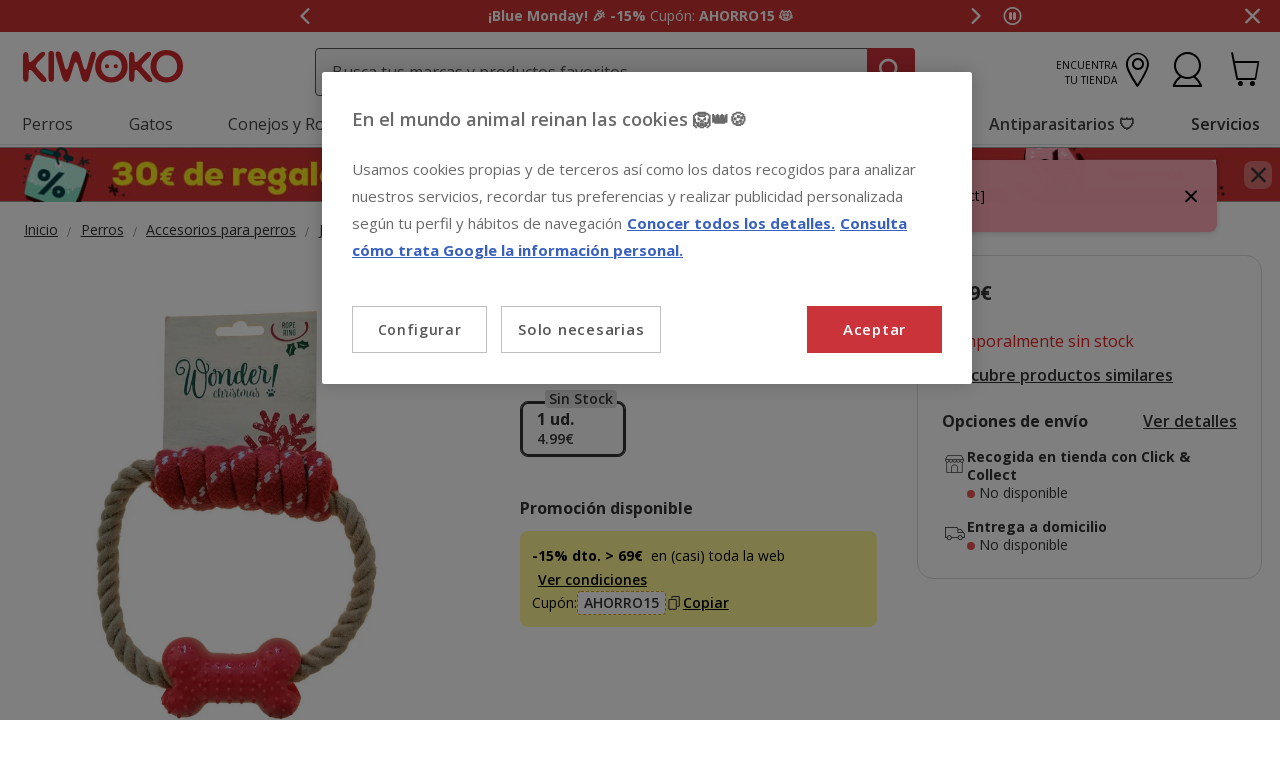

--- FILE ---
content_type: text/html;charset=UTF-8
request_url: https://www.kiwoko.com/perros/accesorios-para-perros/juguetes-para-perros/wonder-christmas-mordedor-de-cuerda-para-perros/WND40404_M.html
body_size: 33158
content:
<!DOCTYPE html>
<html lang="es">
<head>


    <script>
        window.gtmPageData = JSON.parse(`{"login":"no","customerType":"guest user","pageType":"Products","customerNetworkType":"public","Balancers":[]}`);
        window.dataLayer = (typeof window.dataLayer !== 'undefined') ? window.dataLayer : [];
        window.dataLayer.push(Object.assign({}, window.gtmPageData));

        
    </script>
    <script>
        <!-- Google Tag Manager -->
        (function(w,d,s,l,i){w[l]=w[l]||[];w[l].push({'gtm.start':
        new Date().getTime(),event:'gtm.js'});var f=d.getElementsByTagName(s)[0],
        j=d.createElement(s),dl=l!='dataLayer'?'&l='+l:'';j.async=true;j.src=
        'https://www.googletagmanager.com/gtm.js?id='+i+dl;f.parentNode.insertBefore(j,f);
        })(window,document,'script','dataLayer','GTM-PGNDM8');
    <!-- End Google Tag Manager -->

    </script>

<!--[if gt IE 9]><!-->
<script>//common/scripts.isml</script>
<script defer type="text/javascript" src="/on/demandware.static/Sites-KiwokoES-Site/-/default/v1768709329395/js/main.js"></script>

    <script defer type="text/javascript" src="/on/demandware.static/Sites-KiwokoES-Site/-/default/v1768709329395/js/pdpKiwoko.js"
        
        >
    </script>

    <script defer type="text/javascript" src="/on/demandware.static/Sites-KiwokoES-Site/-/default/v1768709329395/js/recommendationsKiwoko.js"
        
        >
    </script>


<!--<![endif]-->
<script src="/on/demandware.static/Sites-KiwokoES-Site/-/default/v1768709329395/js/calcTime.js" defer></script>
<meta charset=UTF-8>

<meta http-equiv="x-ua-compatible" content="ie=edge">

<meta name="viewport" content="width=device-width, initial-scale=1">



  <title>Wonder Christmas Mordedor de Cuerda para perros</title>




    
    
        <meta name="robots" content="index, follow" />
        


<meta name="description" content="Wonder Christmas Mordedor de Cuerda para perros de todas las razas y edades, ayuda a limpiar los dientes y enc&iacute;as, tiene texturas atractivas y estimulantes, es f&aacute;cil de limpiar, no t&oacute;xico."/>
<meta name="keywords" content="Kiwoko Tienda de mascotas online"/>

<meta name="google-play-app" content="app-id=com.kiwoko"/>
<meta name="google-play-app-image" content="/on/demandware.static/Sites-KiwokoES-Site/-/default/dw4fa99dbc/images/kiwoko-logo-app.svg" />












<link rel="icon" type="image/png" href="/on/demandware.static/Sites-KiwokoES-Site/-/default/dw98de58a9/images/favicons/favicon-196x196.png" sizes="196x196" />
<link rel="icon" type="image/png" href="/on/demandware.static/Sites-KiwokoES-Site/-/default/dw8423bf63/images/favicons/favicon-96x96.png" sizes="96x96" />
<link rel="icon" type="image/png" href="/on/demandware.static/Sites-KiwokoES-Site/-/default/dwb59f3ace/images/favicons/favicon-32x32.png" sizes="32x32" />
<link rel="icon" type="image/png" href="/on/demandware.static/Sites-KiwokoES-Site/-/default/dw537fdfeb/images/favicons/favicon-16x16.png" sizes="16x16" />
<link rel="icon" type="image/png" href="/on/demandware.static/Sites-KiwokoES-Site/-/default/dw9d6d622a/images/favicons/favicon-128.png" sizes="128x128" />

<link rel="alternate" hreflang="es-es" href="https://www.kiwoko.com/perros/accesorios-para-perros/juguetes-para-perros/wonder-christmas-mordedor-de-cuerda-para-perros/WND40404_M.html" />

<link rel="alternate" hreflang="pt-pt" href="https://www.kiwoko.pt/caes/acessorios-para-caes/brinquedos-para-caes/mordedores/wonder-christmas-mordedor-de-corda-para-caes/WND40404_M.html" />



<script>
    /**
     * Replace gallery images with placeholder on error
     */
    function onImageLoadError(e){
        const defaultImg = "/on/demandware.static/Sites-KiwokoES-Site/-/default/dwcd1529cc/images/gallery-default.jpg";
        e.removeAttribute("onerror");
        e.src=defaultImg;
        if(e.hasAttribute('srcset')){
            e.removeAttribute("srcset");
            const parent = e.closest('picture');
            if(!parent)return;
            const sourceElements = parent.querySelectorAll('source');
            sourceElements.forEach(source => {
                source.remove();
            });
        }
    }
</script>

<!-- Start VWO Async SmartCode -->
<link rel="preconnect" href="https://dev.visualwebsiteoptimizer.com" />
<script type='text/javascript' id='vwoCode'>
window._vwo_code || (function() {
var account_id=960957,
version=2.1,
settings_tolerance=2000,
hide_element='body',
hide_element_style = 'opacity:0 !important;filter:alpha(opacity=0) !important;background:none !important;transition:none !important;',
/* DO NOT EDIT BELOW THIS LINE */
f=false,w=window,d=document,v=d.querySelector('#vwoCode'),cK='_vwo_'+account_id+'_settings',cc={};try{var c=JSON.parse(localStorage.getItem('_vwo_'+account_id+'_config'));cc=c&&typeof c==='object'?c:{}}catch(e){}var stT=cc.stT==='session'?w.sessionStorage:w.localStorage;code={nonce:v&&v.nonce,use_existing_jquery:function(){return typeof use_existing_jquery!=='undefined'?use_existing_jquery:undefined},library_tolerance:function(){return typeof library_tolerance!=='undefined'?library_tolerance:undefined},settings_tolerance:function(){return cc.sT||settings_tolerance},hide_element_style:function(){return'{'+(cc.hES||hide_element_style)+'}'},hide_element:function(){if(performance.getEntriesByName('first-contentful-paint')[0]){return''}return typeof cc.hE==='string'?cc.hE:hide_element},getVersion:function(){return version},finish:function(e){if(!f){f=true;var t=d.getElementById('_vis_opt_path_hides');if(t)t.parentNode.removeChild(t);if(e)(new Image).src='https://dev.visualwebsiteoptimizer.com/ee.gif?a='+account_id+e}},finished:function(){return f},addScript:function(e){var t=d.createElement('script');t.type='text/javascript';if(e.src){t.src=e.src}else{t.text=e.text}v&&t.setAttribute('nonce',v.nonce);d.getElementsByTagName('head')[0].appendChild(t)},load:function(e,t){var n=this.getSettings(),i=d.createElement('script'),r=this;t=t||{};if(n){i.textContent=n;d.getElementsByTagName('head')[0].appendChild(i);if(!w.VWO||VWO.caE){stT.removeItem(cK);r.load(e)}}else{var o=new XMLHttpRequest;o.open('GET',e,true);o.withCredentials=!t.dSC;o.responseType=t.responseType||'text';o.onload=function(){if(t.onloadCb){return t.onloadCb(o,e)}if(o.status===200||o.status===304){_vwo_code.addScript({text:o.responseText})}else{_vwo_code.finish('&e=loading_failure:'+e)}};o.onerror=function(){if(t.onerrorCb){return t.onerrorCb(e)}_vwo_code.finish('&e=loading_failure:'+e)};o.send()}},getSettings:function(){try{var e=stT.getItem(cK);if(!e){return}e=JSON.parse(e);if(Date.now()>e.e){stT.removeItem(cK);return}return e.s}catch(e){return}},init:function(){if(d.URL.indexOf('__vwo_disable__')>-1)return;var e=this.settings_tolerance();w._vwo_settings_timer=setTimeout(function(){_vwo_code.finish();stT.removeItem(cK)},e);var t;if(this.hide_element()!=='body'){t=d.createElement('style');var n=this.hide_element(),i=n?n+this.hide_element_style():'',r=d.getElementsByTagName('head')[0];t.setAttribute('id','_vis_opt_path_hides');v&&t.setAttribute('nonce',v.nonce);t.setAttribute('type','text/css');if(t.styleSheet)t.styleSheet.cssText=i;else t.appendChild(d.createTextNode(i));r.appendChild(t)}else{t=d.getElementsByTagName('head')[0];var i=d.createElement('div');i.style.cssText='z-index: 2147483647 !important;position: fixed !important;left: 0 !important;top: 0 !important;width: 100% !important;height: 100% !important;background: white !important;display: block !important;';i.setAttribute('id','_vis_opt_path_hides');i.classList.add('_vis_hide_layer');t.parentNode.insertBefore(i,t.nextSibling)}var o=window._vis_opt_url||d.URL,s='https://dev.visualwebsiteoptimizer.com/j.php?a='+account_id+'&u='+encodeURIComponent(o)+'&vn='+version;if(w.location.search.indexOf('_vwo_xhr')!==-1){this.addScript({src:s})}else{this.load(s+'&x=true')}}};w._vwo_code=code;code.init();})();
</script>
<!-- End VWO Async SmartCode -->

<link rel="stylesheet" href="/on/demandware.static/Sites-KiwokoES-Site/-/default/v1768709329395/css/global.css" />

    <link rel="stylesheet" href="/on/demandware.static/Sites-KiwokoES-Site/-/default/v1768709329395/css/pdp-kiwoko-theme.css"  />



    <meta name="google-site-verification" content="U0B7yb4eIN6VfVEpzj-wHMEV-1q69IvdcgoRwoxpJAY" />



<!-- Marketing Cloud Analytics -->
<script type="text/javascript" src="https://10959878.collect.igodigital.com/collect.js"></script>
<!-- End Marketing Cloud Analytics -->


<link rel="canonical" href="https://www.kiwoko.com/perros/accesorios-para-perros/juguetes-para-perros/wonder-christmas-mordedor-de-cuerda-para-perros/WND40404_M.html"/>

<script type="text/javascript">//<!--
/* <![CDATA[ (head-active_data.js) */
var dw = (window.dw || {});
dw.ac = {
    _analytics: null,
    _events: [],
    _category: "",
    _searchData: "",
    _anact: "",
    _anact_nohit_tag: "",
    _analytics_enabled: "true",
    _timeZone: "Europe/Madrid",
    _capture: function(configs) {
        if (Object.prototype.toString.call(configs) === "[object Array]") {
            configs.forEach(captureObject);
            return;
        }
        dw.ac._events.push(configs);
    },
	capture: function() { 
		dw.ac._capture(arguments);
		// send to CQ as well:
		if (window.CQuotient) {
			window.CQuotient.trackEventsFromAC(arguments);
		}
	},
    EV_PRD_SEARCHHIT: "searchhit",
    EV_PRD_DETAIL: "detail",
    EV_PRD_RECOMMENDATION: "recommendation",
    EV_PRD_SETPRODUCT: "setproduct",
    applyContext: function(context) {
        if (typeof context === "object" && context.hasOwnProperty("category")) {
        	dw.ac._category = context.category;
        }
        if (typeof context === "object" && context.hasOwnProperty("searchData")) {
        	dw.ac._searchData = context.searchData;
        }
    },
    setDWAnalytics: function(analytics) {
        dw.ac._analytics = analytics;
    },
    eventsIsEmpty: function() {
        return 0 == dw.ac._events.length;
    }
};
/* ]]> */
// -->
</script>
<script type="text/javascript">//<!--
/* <![CDATA[ (head-cquotient.js) */
var CQuotient = window.CQuotient = {};
CQuotient.clientId = 'bdlq-KiwokoES';
CQuotient.realm = 'BDLQ';
CQuotient.siteId = 'KiwokoES';
CQuotient.instanceType = 'prd';
CQuotient.locale = 'default';
CQuotient.fbPixelId = '__UNKNOWN__';
CQuotient.activities = [];
CQuotient.cqcid='';
CQuotient.cquid='';
CQuotient.cqeid='';
CQuotient.cqlid='';
CQuotient.apiHost='api.cquotient.com';
/* Turn this on to test against Staging Einstein */
/* CQuotient.useTest= true; */
CQuotient.useTest = ('true' === 'false');
CQuotient.initFromCookies = function () {
	var ca = document.cookie.split(';');
	for(var i=0;i < ca.length;i++) {
	  var c = ca[i];
	  while (c.charAt(0)==' ') c = c.substring(1,c.length);
	  if (c.indexOf('cqcid=') == 0) {
		CQuotient.cqcid=c.substring('cqcid='.length,c.length);
	  } else if (c.indexOf('cquid=') == 0) {
		  var value = c.substring('cquid='.length,c.length);
		  if (value) {
		  	var split_value = value.split("|", 3);
		  	if (split_value.length > 0) {
			  CQuotient.cquid=split_value[0];
		  	}
		  	if (split_value.length > 1) {
			  CQuotient.cqeid=split_value[1];
		  	}
		  	if (split_value.length > 2) {
			  CQuotient.cqlid=split_value[2];
		  	}
		  }
	  }
	}
}
CQuotient.getCQCookieId = function () {
	if(window.CQuotient.cqcid == '')
		window.CQuotient.initFromCookies();
	return window.CQuotient.cqcid;
};
CQuotient.getCQUserId = function () {
	if(window.CQuotient.cquid == '')
		window.CQuotient.initFromCookies();
	return window.CQuotient.cquid;
};
CQuotient.getCQHashedEmail = function () {
	if(window.CQuotient.cqeid == '')
		window.CQuotient.initFromCookies();
	return window.CQuotient.cqeid;
};
CQuotient.getCQHashedLogin = function () {
	if(window.CQuotient.cqlid == '')
		window.CQuotient.initFromCookies();
	return window.CQuotient.cqlid;
};
CQuotient.trackEventsFromAC = function (/* Object or Array */ events) {
try {
	if (Object.prototype.toString.call(events) === "[object Array]") {
		events.forEach(_trackASingleCQEvent);
	} else {
		CQuotient._trackASingleCQEvent(events);
	}
} catch(err) {}
};
CQuotient._trackASingleCQEvent = function ( /* Object */ event) {
	if (event && event.id) {
		if (event.type === dw.ac.EV_PRD_DETAIL) {
			CQuotient.trackViewProduct( {id:'', alt_id: event.id, type: 'raw_sku'} );
		} // not handling the other dw.ac.* events currently
	}
};
CQuotient.trackViewProduct = function(/* Object */ cqParamData){
	var cq_params = {};
	cq_params.cookieId = CQuotient.getCQCookieId();
	cq_params.userId = CQuotient.getCQUserId();
	cq_params.emailId = CQuotient.getCQHashedEmail();
	cq_params.loginId = CQuotient.getCQHashedLogin();
	cq_params.product = cqParamData.product;
	cq_params.realm = cqParamData.realm;
	cq_params.siteId = cqParamData.siteId;
	cq_params.instanceType = cqParamData.instanceType;
	cq_params.locale = CQuotient.locale;
	
	if(CQuotient.sendActivity) {
		CQuotient.sendActivity(CQuotient.clientId, 'viewProduct', cq_params);
	} else {
		CQuotient.activities.push({activityType: 'viewProduct', parameters: cq_params});
	}
};
/* ]]> */
// -->
</script>


    <script type="application/ld+json">
        {"@context":"http://schema.org/","@type":"ProductGroup","name":"Wonder Christmas Mordedor de Cuerda para perros","description":"<h2>Mordedor de cuerda para perros</h2>\r\n<p>Dale a tu amigo peludo un accesorio que lo mantenga entretenido y que tambi&eacute;n sirva para <strong>limpiar sus dientes y enc&iacute;as</strong>, as&iacute; como <strong>fortalecer su mand&iacute;bula</strong>.</p>\r\n<p>Se trata de un mordedor para perros de todas las razas y edades, que consiste en una cuerda circular con un <strong>nudo de cord&oacute;n y un hueso de goma texturizado</strong>, ideal para estimular al animal cada vez que lo muerda.</p>\r\n<p>Este producto es <strong>duradero y resistente</strong>, <strong>f&aacute;cil de limpiar</strong>, no desprende pigmentos ni residuos y no es t&oacute;xico.</p>\r\n<p>&nbsp;</p>\r\n<p><strong>Caracter&iacute;sticas:</strong></p>\r\n<ul>\r\n<li>Forma circular.</li>\r\n<li>Fabricado con materiales resistentes.</li>\r\n<li>Texturas atractivas para el animal.</li>\r\n<li>Tiene nudo de cuerda y hueso de goma para morder.</li>\r\n<li>Ayuda a la limpieza de dientes y enc&iacute;as.</li>\r\n<li>Previene la aparici&oacute;n del sarro.</li>\r\n<li>Fortalece la mand&iacute;bula de la mascota.</li>\r\n<li>Es f&aacute;cil de limpiar.</li>\r\n</ul>\r\n<p>&nbsp;</p>\r\n<p><strong>USO Y ESPECIFICACIONES:</strong></p>\r\n<p>Mordedor circular de cuerda para perros.</p>\r\n<p>&nbsp;</p>\r\n<p><strong>Instrucciones de uso:</strong></p>\r\n<p>Ofrecer el mordedor al perro para que juegue.</p>\r\n<p>&nbsp;</p>\r\n<p><strong>Material:</strong></p>\r\n<p>Cuerda, goma.</p>\r\n<p>&nbsp;</p>\r\n<p><strong>Color:</strong></p>\r\n<p>Beige y rojo.</p>\r\n<p>&nbsp;</p>\r\n<p>&nbsp;</p>\r\n<p><em>Este mordedor ayudar&aacute; a tu mascota a tener buena salud dental y a mantenerse entretenida por m&aacute;s tiempo.</em></p>","mpn":"WND40404_M","sku":"WND40404_M","productID":"WND40404_M","productGroupID":"WND40404_M","url":"https://www.kiwoko.com/perros/accesorios-para-perros/juguetes-para-perros/wonder-christmas-mordedor-de-cuerda-para-perros/WND40404_M.html","brand":{"@type":"Brand","name":"Wonder Christmas"},"aggregateRating":{"@type":"AggregateRating","ratingValue":"3","ratingCount":"2","reviewCount":"2"},"offers":{"@type":"AggregateOffer","priceCurrency":"EUR","lowprice":4.99,"highprice":4.99,"offerCount":1,"availability":"http://schema.org/OutOfStock"},"variesBy":["Formato"],"hasVariant":[{"@type":"Product","name":"Wonder Christmas Mordedor de Cuerda para perros","sku":"WND40404","url":"https://www.kiwoko.com/accesorios-perro/wonder-christmas-mordedor-de-cuerda-para-perros/WND40404.html","gtin":"8435637404044","gtin13":"8435637404044","image":["https://www.kiwoko.com/on/demandware.static/-/Sites-kiwoko-master-catalog/default/dw80e02b88/images/juguete_perros_mordedor_wonder_christmas_WND40404_M.jpg"],"offers":{"@type":"Offer","priceCurrency":"EUR","price":"4.99","availability":"http://schema.org/OutOfStock","itemCondition":"http://schema.org/NewCondition","seller":{"@type":"Organization","url":"www.kiwoko.com","name":"Kiwoko Tienda de mascotas online"}}}],"review":[{"@type":"Review","author":{"@type":"Person","name":"Anónimo"},"datePublished":"2023-03-28T03:06:28Z","reviewBody":"No vale ni regalado. Tengo una bretona y le ha durado minutos. No lo recomiendo para nada","name":"Wonder Christmas Mordedor de Cuerda para perros","reviewRating":{"@type":"Rating","bestRating":"5","ratingValue":1,"worstRating":"1"}},{"@type":"Review","author":{"@type":"Person","name":"Anónimo"},"datePublished":"2023-02-04T02:08:50Z","reviewBody":"A mi perro le ha encantado, me arrepiento de no haber cogido más para tener de repuesto ya que como es un articulo de navidad no se si más adelante lo encontrare. Se lo pongo en el cuello y se lo lleva de paseo para ir jugando.","name":"Wonder Christmas Mordedor de Cuerda para perros","reviewRating":{"@type":"Rating","bestRating":"5","ratingValue":5,"worstRating":"1"}}]}
    </script>


    <script type="application/ld+json">
        {"@context":"https://schema.org","@type":"BreadcrumbList","itemListElement":[{"@type":"ListItem","position":1,"item":{"@id":"https://www.kiwoko.com/perros/","name":"Perros"}},{"@type":"ListItem","position":2,"item":{"@id":"https://www.kiwoko.com/perros/accesorios-para-perros/","name":"Accesorios para perros"}},{"@type":"ListItem","position":3,"item":{"@id":"https://www.kiwoko.com/perros/accesorios-para-perros/juguetes-para-perros/","name":"Juguetes para perros"}}]}
    </script>


<meta name="facebook-domain-verification" content="7e750io2x9bncq78yuo4xpuxsg2jmz" />
	
















    <script>
        (function () {
        // Create a script tag for loading the library
        const grafanaScriptElements = document.createElement("script");

        // Initialize the Web-SDK at the onLoad event of the script tag above so it will be called when the library is loaded.
        grafanaScriptElements.onload = () => {
            window.GrafanaFaroWebSdk.initializeFaro({
            // Mandatory, the URL of the Grafana Cloud collector with embedded application key.
            url: "https://faro-collector-prod-eu-west-2.grafana.net/collect/80cdb8a181783c225626120c47e2c51e",

            // Mandatory, the identification label(s) of your application
            app: {
                name: "Tiendanimal PT Prod",
                version: "1.0.0",
            },
            
            









user: {
    email: "false",
    attributes: {
        isUserAuthenticated: "false",
        isUserExternallyAuthenticated: "false",
        dwsid: "_MEFYwb-mR7JNrjL8jTuDfXWS5eOcVoL-pfUNnaoXX0nNEvCLF8lpDaWOwUmpOxgtC5mMginW4m7XJqQnLvAuA==",
        customerNo: "false",
        customerId: "acaS78Dk2ZACU4QQNzcSt3H5Kk",
        loyaltyLevelId: "false",
        isLoyaltyUser: "false",
    }
},


            
                sessionTracking: {
                    samplingRate: 0.1
                },
            

            });

            setTimeout(() => {
                if (window.faro) {
                    window.dispatchEvent(new CustomEvent('faroReady'));
                }
            }, 0);
        };

        // Set the source of the script tag to the CDN
        grafanaScriptElements.src =
            "https://unpkg.com/@grafana/faro-web-sdk@^2.0.2/dist/bundle/faro-web-sdk.iife.js";

        // Append the script tag to the head of the HTML page
        document.head.appendChild(grafanaScriptElements);
        })();
    </script>






</head>
<body>

<!--Google Tag Manager (noscript) -->
<noscript><iframe src="https://www.googletagmanager.com/ns.html?id=GTM-PGNDM8" height="0" width="0"
style="display:none;visibility:hidden"></iframe></noscript>
<!--EndGoogle Tag Manager (noscript) -->




    
 

<input type="hidden" id="mcIncludeTrackingLink" value="true"/>
<input type="hidden" id="marketingID" value="10959878"/>
<div class="page" data-action="Product-Show" data-querystring="pid=WND40404_M" data-page-behaviour="is-web-behaviour" data-iso-country-code="ES">

<a href="#maincontent" class="skip" aria-label="Ir al contenido principal">Ir al contenido principal</a>
<a href="#footercontent" class="skip" aria-label="Ir al footer">Ir al footer</a>






    
        
        
            
	 


	
    
    
        


<section 
  class="isk-hello-bar js-gtm-banner js-hello-bar" 
  data-afi="isk-hello-bar" 
  data-hello-bar-length="2" 
  data-gtm-location-id="header-banner"
  aria-label="Mensajes promocionales" 
  role="banner"
  >

  <div class="isk-hello-bar__wrapper">
    
    <button 
      type="button" 
      class="isk-hello-bar__button isk-hello-bar__arrow isk-hello-bar__arrow-left js-hello-bar-arrow" 
      data-hello-bar-arrow-direction="-1" 
      aria-label="Mensaje anterior" 
      tabindex="-1"
    >
      <span class="isk-hello-bar__button-icon isk-icon nav-right-line" aria-hidden="true"></span>
    </button>
    

    <div class="isk-hello-bar__container">
    
        
        
        

        
        
        
        
        
        <div 
          class="isk-hello-bar__message js-hello-bar-message " 
          data-hello-bar-index="0"
        >
          
            
              <a 
                href="https://www.kiwoko.com/ofertas/" 
                tabindex="0" 
                class="isk-hello-bar__link js-gtm-banner-item js-hello-bar-message-focus"
                data-gtm-promotion-id="banner-header-5"
                data-gtm-promotion-name="Descubre todas las ofertas"
                data-gtm-creative-slot="1"
                data-gtm-creative-name="banner-header"
              >
                
<span class="is-read-only">1 de 2, mensaje,</span>


    
    
    
    
        
            <span class="isk-hello-bar__message-bold">
                 ¡Blue Monday! 🎉 -15%
            </span>
        
    

    
    
    
    
        
            <span class="isk-hello-bar__message-normal">
                 Cupón:
            </span>
        
    

    
    
    
    
        
            <span class="isk-hello-bar__message-bold">
                AHORRO15 😻
            </span>
        
    

              </a>
            
          
        </div>
    
        
        
        

        
        
        
        
        
        <div 
          class="isk-hello-bar__message js-hello-bar-message is-hide" 
          data-hello-bar-index="1"
        >
          
            
              <a 
                href=" https://www.kiwoko.com/mi-cuenta/historial-pedidos" 
                tabindex="0" 
                class="isk-hello-bar__link js-gtm-banner-item js-hello-bar-message-focus"
                data-gtm-promotion-id="banner-header-mispedidos"
                data-gtm-promotion-name="MisPedidos"
                data-gtm-creative-slot="3"
                data-gtm-creative-name="banner-header"
              >
                
<span class="is-read-only">2 de 2, mensaje,</span>


    
    
    
    
        
            <span class="isk-hello-bar__message-normal">
                🚚 ¿Dónde está mi pedido? Puedes hacer seguimiento desde
            </span>
        
    

    
    
    
    
        
            <span class="isk-hello-bar__message-bold test">
                 Mis pedidos📦
            </span>
        
    

              </a>
            
          
        </div>
    

    </div>
    
    <button 
      type="button" 
      class="isk-hello-bar__button isk-hello-bar__arrow isk-hello-bar__arrow-right js-hello-bar-arrow" 
      data-hello-bar-arrow-direction="1" 
      aria-label="Mensaje siguiente" 
      tabindex="-1"
    >
      <span class="isk-hello-bar__button-icon isk-icon nav-left-line" aria-hidden="true"></span>
    </button>
    

  </div>

  <div class="isk-hello-bar__controls">
    
    <button 
      type="button" 
      class="isk-hello-bar__button isk-hello-bar__player isk-hello-bar__player-pause js-hello-bar-pause" 
      aria-label="Pausar cambio autom&aacute;tico de mensajes"
      tabindex="0"
    >
      <span class="isk-hello-bar__button-icon isk-icon nav-pause" aria-hidden="true"></span>
    </button>
    <button 
      type="button" 
      class="isk-hello-bar__button isk-hello-bar__player isk-hello-bar__player-play js-hello-bar-play is-hide" 
      aria-label="Reanudar cambio autom&aacute;tico de mensajes"
      tabindex="0"
    >
      <span class="isk-hello-bar__button-icon isk-icon nav-play" aria-hidden="true"></span>
    </button>
    
    <button 
      type="button" 
      class="isk-hello-bar__button isk-hello-bar__close js-hello-bar-close" 
      aria-label="Cerrar banner promocional"
    >
      <span class="isk-hello-bar__button-icon isk-icon basic-cross-line" aria-hidden="true"></span>
    </button>
  </div>

</section>
  
    
 
	
        
    

<header class="page-header js-page-header is-sticky" data-action-url-refresh="/on/demandware.store/Sites-KiwokoES-Site/default/Login-RefreshToken">	
	<nav role="navigation">
		<div class="header container heading">
			<div class="row">
				<div class="col-12">

					<div class="navbar-header">
						<div class="pull-left container-left">
							<button class="navbar-toggler d-md-none fa kwicon-burger" type="button"
								aria-controls="sg-navbar-collapse" aria-expanded="false"
								aria-label="Toggle navigation">
							</button>
							<div class="navbar-header__brand">
								<a class="logo-home" 
									href="/"
									title="Kiwoko">
										<picture>
											<source 
												height="36" 
												width="120" 
												alt="Kiwoko Tienda de mascotas online" 
												srcset="https://www.kiwoko.com/on/demandware.static/Sites-KiwokoES-Site/-/default/dw5008c12c/images/logo_kiwoko_white.svg" 
												media="(max-width: 992px)"/>
											<img  
												height="37" 
												width="160" 
												alt="Kiwoko Tienda de mascotas online" 
												src="https://www.kiwoko.com/on/demandware.static/Sites-KiwokoES-Site/-/default/dw557b934c/images/logo_kiwoko.svg" />
										</picture>
								</a>
							</div>
						</div>
						<div class="main-icons pull-right">						
							<div class="navbar-header__store">
							
    
    <div class="content-asset"><!-- dwMarker="content" dwContentID="c3323f88672d893922fde26734" -->
        <a href="https://tiendas.kiwoko.com/" class="menu-footer locate-store"><span class="text-micro text-uppercase text-right">Encuentra tu tienda</span><i class="fa kwicon-store"></i></a>
    </div> <!-- End content-asset -->


							
				            </div>
							<div class="main-icon minicart"
								data-action-url="/on/demandware.store/Sites-KiwokoES-Site/default/Cart-MiniCartShow">
								<div class="minicart-total hide-link-med">
    <a class="minicart-link js-minicart-link" 
        href="https://www.kiwoko.com/carrito" 
        title="Carrito 0 Productos" 
        aria-label="Carrito 0 Productos"
        aria-haspopup="true">
        <i class="minicart-icon fa kwicon-cart"></i>
        <span class="minicart-quantity hide">
            0
        </span>
    </a>
</div>

<div class="minicart-total hide-no-link">
    <i class="minicart-icon fa kwicon-cart"></i>
        <span class="minicart-quantity hide">
            0
        </span>
</div>





							</div>
							<div class="main-icon account">
								
    <div class="user nav-item">
        <a href="https://www.kiwoko.com/cuenta/login" role="button" aria-label="Entrar en Mi Cuenta">
            <i class="kwicon-user fa" aria-hidden="true"></i>
        </a>
        <div class="popover popover-bottom">
            <ul class="nav p-1" role="menu" aria-label="Men&uacute; Mi Cuenta" aria-hidden="true">
                <li class="nav-item mb-2" role="presentation"><a class="font-weight-bold" href="https://www.kiwoko.com/cuenta/inicio" role="menuitem" tabindex="-1">Inicia Sesi&oacute;n</a></li>
                <li class="nav-item mb-2" role="presentation"><a href="https://www.kiwoko.com/cuenta/inicio" role="menuitem" tabindex="-1">Reg&iacute;strate</a></li>
                
            </ul>
        </div>
    </div>   
    <div class="user-mob d-none">		
       	<ul class="nav" role="menu" aria-label="Men&uacute; Mi Cuenta" aria-hidden="true">
           	<li class="nav-item" role="presentation"><a href="https://www.kiwoko.com/cuenta/login" class="btn btn-secondary" role="menuitem" tabindex="-1">Inicia Sesi&oacute;n / Reg&iacute;strate</a></li>
       	</ul>
       	<ul class="nav" role="menu" aria-label="Men&uacute; Mi Cuenta" aria-hidden="true">
           	<li class="nav-item is-link" role="presentation">
                <a href="https://www.kiwoko.com/on/demandware.store/Sites-KiwokoES-Site/default/Order-Tracking" role="menuitem" tabindex="-1">
                    Seguir Pedido
                </a>
            </li>
       	</ul>
    </div>




    
    


							</div>
						</div>
						<div class="search hidden-xs-down js-desktop-search">							
							<div class="site-search">
       <form 
              role="search"
              action="/busqueda"
              method="get"
              name="simpleSearch"
              class="js-site-search-container
       ">       
              <div class="placeholder-messages js-placeholder-messages">
                     <span data-mobile-placeholder="Busca productos para tu amigo"></span>
                     <span data-desktop-placeholder="Busca tus marcas y productos favoritos"></span>
              </div>
              <input 
                     class="form-control search-field kw-search-mobile__input js-search-field kw-input-search"
                     type="search"
                     name="q"
                     value=""
                     placeholder=""
                     role="combobox"
                     aria-describedby="search-assistive-text"
                     aria-haspopup="listbox"
                     aria-owns="search-results"
                     aria-expanded="false"
                     aria-autocomplete="list"
                     aria-activedescendant=""
                     aria-controls="search-results"
                     aria-label="Busca tus marcas y productos" 
                     required
              />
              <button 
                     type="reset" 
                     name="reset-button"
                     class="kwicon-close reset-button d-none js-reset-button"
                     aria-label="Borrar b&uacute;squeda
              "></button>
              <button
                     type="submit"
                     name="search-button"
                     class="kwicon-search kw-search-mobile__icon js-search-button"
                     aria-label="Buscar
              "></button>
              <div class="suggestions-wrapper js-suggestions-wrapper" data-url="/on/demandware.store/Sites-KiwokoES-Site/default/SearchServices-GetSuggestions?q="></div>
              <input type="hidden" value="default" name="lang">
       </form>
</div>

						</div>
					</div>
				</div>
			</div>
		</div>
		<div
			class="main-menu navbar-toggleable-sm menu-toggleable-left multilevel-dropdown js-main-menu"
			id="sg-navbar-collapse">
			<div class="container">
				<div class="row">
					<div class="menu-container heading">
						<div class="close-menu clearfix d-lg-none">
							<div class="back pull-left">
								<button role="button"
									aria-label="Men&uacute; anterior" class="text-white text-uppercase text-banner-xs">
									<span class="caret-left text-white"></span>
									Volver
								</button>
							</div>
							<div class="close-button inverse pull-right button-label">
								<button role="button"
									aria-label="Cerrar Men&uacute;">
									<label class="text-white">Cerrar </label>
									<span aria-hidden="true"></span>
								</button>
							</div>
						</div>
						
    
    <div class="content-asset"><!-- dwMarker="content" dwContentID="35053711d3b4b1e806e4a407ad" -->
        <ul class="megamenu">
  <!--start perros-->
  <li class="mega-toggle first-item">
    <div class="mega-title is-first-level"> <a class="mega-link mega-link-level0" href="https://www.kiwoko.com/perros/">Perros</a>

    </div>
    <div class="animated fadeIn megamenu__content">
      <ul class="megamenu__item p-md-0 rowlike">
        <li class="megamenu__mobile-title pl-0 d-sm-block d-md-none"> <a class="plain-link link-all pl-0" href="https://www.kiwoko.com/perros/">Perro/Ver todo</a
          >
        </li>
        <li class="mega-toggle col-md-3 p-md-0">
          <div class="mega-title">
            <a href="https://www.kiwoko.com/perros/comida-para-perros/" class="mega-link"
              >Comida para perros</a
            >
          </div>
          <ul class="megamenu__item mega-fixed">
            <li class="megamenu__mobile-title pl-0 d-sm-block d-md-none">
              <a
                class="plain-link link-all pl-0"
                href="https://www.kiwoko.com/perros/comida-para-perros/"
                >Comida para Perros/Ver todo</a
              >
            </li>
            <li class="is-link">
              <a
                href="https://www.kiwoko.com/perros/comida-para-perros/pienso-seco-para-perros/"
                >Pienso seco</a
              >
            </li>
            <li class="is-link">
              <a
                href="https://www.kiwoko.com/perros/comida-para-perros/dietas-veterinarias/"
                >Dietas Veterinarias</a
              >
            </li>
            <li class="is-link">
              <a
                href="https://www.kiwoko.com/perros/comida-para-perros/comida-humeda/"
                >Comida húmeda</a
              >
            </li>
            <li class="is-link">
              <a href="https://www.kiwoko.com/perros/comida-para-perros/toppers-y-caldos/"
                >Toppers y Caldos</a
              >
            </li>
            <li class="is-link">
              <a href="https://www.kiwoko.com/perros/comida-para-perros/dieta-barf/">Dieta BARF</a>

        </li>
        <li class="is-link"> <a href="https://www.kiwoko.com/perros/comida-para-perros/snacks-y-huesos-para-perros/">Snacks y Chuches</a
              >
            </li>
            <br />
            <li class="is-link">
              <a
                style="color: #4974a5"
                href="https://www.kiwoko.com/perros/especial-cachorro/"
                ><strong>Especial cachorro 🐶</strong></a
              >
            </li>
            <li class="is-link">
              <a
                style="color: #4974a5"
                href="https://www.kiwoko.com/perros/especial-perro-mini/"
                ><strong>Especial Perro Mini 🐩</strong></a
              >
            </li>
          </ul>
        </li>
        <li class="mega-toggle col-md-3 p-md-0">
          <div class="mega-title">
            <a href="https://www.kiwoko.com/perros/accesorios-para-perros/" class="mega-link"
              >Accesorios</a
            >
          </div>
          <ul class="megamenu__item mega-fixed">
            <li class="megamenu__mobile-title pl-0 d-sm-block d-md-none">
              <a
                href="https://www.kiwoko.com/perros/accesorios-para-perros/"
                class="plain-link link-all pl-0"
                >Accesorios/Ver todo</a
              >
            </li>
            <li class="is-link">
              <a href="https://www.kiwoko.com/perros/accesorios-para-perros/camas-para-perro/"
                >Camas</a
              >
            </li>
            <li class="is-link">
              <a href="https://www.kiwoko.com/perros/accesorios-para-perros/viajes/"
                >Transportines y Viaje</a
              >
            </li>
            <li class="is-link">
              <a href="https://www.kiwoko.com/perros/accesorios-para-perros/paseo/"
                >Arneses, Collares y Correas</a
              >
            </li>
            <li class="is-link">
              <a href="https://www.kiwoko.com/perros/accesorios-para-perros/ropa/">Ropa🧦</a>

     </li>
     <li class="is-link"> <a href="https://www.kiwoko.com/perros/accesorios-para-perros/casetas-para-perros/">Casetas, Jaulas y Hogar</a
              >
            </li>
            <li class="is-link">
              <a href="https://www.kiwoko.com/perros/accesorios-para-perros/juguetes-para-perros/"
                >Juguetes</a
              >
            </li>
            <li class="is-link">
              <a
                href="https://www.kiwoko.com/perros/accesorios-para-perros/comederos-y-bebederos/"
                >Comederos y bebederos</a
              >
            </li>
            <li class="is-link">
              <a
                href="https://www.kiwoko.com/perros/accesorios-para-perros/adiestramiento-de-perros/"
                >Educación y Adiestramiento</a
              >
            </li>
          </ul>
        </li>
        <li class="mega-toggle col-md-3 p-md-0">
          <div class="mega-title">
            <a href="https://www.kiwoko.com/perros/higiene-para-perros/" class="mega-link"
              >Salud e Higiene</a
            >
          </div>
          <ul class="megamenu__item mega-fixed">
            <li class="megamenu__mobile-title pl-0 d-sm-block d-md-none">
              <a
                class="plain-link link-all pl-0"
                href="https://www.kiwoko.com/perros/higiene-para-perros/"
                >Salud e Higiene/Ver todo</a
              >
            </li>
            <li class="is-link">
              <a
                href="https://www.kiwoko.com/perros/higiene-para-perros/antiparasitarios/"
                title="Antiparasitarios"
                ><b>Antiparasitarios 🛡️</b></a
              >
            </li>
            <li class="is-link">
              <a
                href="https://www.kiwoko.com/perros/higiene-para-perros/bolsas-y-dispensadores/"
                >Bolsas y dispensadores</a
              >
            </li>
            <li class="is-link">
              <a
                href="https://www.kiwoko.com/perros/higiene-para-perros/empapadores-y-panales/"
                >Empapadores y pañales</a
              >
            </li>
            <li class="is-link">
              <a href="https://www.kiwoko.com/perros/higiene-para-perros/cuidado-del-pelo/"
                >Cuidado del pelo</a
              >
            </li>
            <li class="is-link">
              <a href="https://www.kiwoko.com/perros/higiene-para-perros/salud-del-perro/"
                >Salud y complementos</a
              >
            </li>
            <li class="is-link">
              <a href="https://www.kiwoko.com/perros/higiene-para-perros/higiene-del-hogar/"
                >Limpieza del hogar</a
              >
            </li>
          </ul>
        </li>
        <li class="mega-toggle col-md-3 p-md-0">
          <div class="mega-title">
            <a
              style="color: black"
              href="https://www.kiwoko.com/promociones/ofertas/ofertas-de-perro/"
              class="mega-link"
              >Destacamos</a
            >
          </div>
          <ul class="megamenu__item mega-fixed">
            <li class="megamenu__mobile-title pl-0 d-sm-block d-md-none">
              <a
                class="plain-link link-all pl-0"
                href="https://www.kiwoko.com/promociones/ofertas/ofertas-de-perro/"
                >Destacamos/Ver todo</a
              >
            </li>
            <li class="is-link">
              <a
                style="color: #c72b31"
                href="https://www.kiwoko.com/promociones/ofertas/ofertas-de-perro/"
                ><b>Ofertas del día ⭐</b></a
              >
            </li>
            <li class="is-link">
              <a
                style="color: #00716a"
                href="https://www.kiwoko.com/promociones/novedades/perro/"
                ><b>Novedades 🔔</b></a
              >
            </li>
            <!--li class="is-link"><a style="color:#A52A2A" href="https://www.kiwoko.com/navidad/"
            ><b>Navidad 🎁</b></a></li-->
            <li class="is-link">
              <a
                style="color: black"
                href="https://www.kiwoko.com/promociones/ofertas/ofertas-de-perro/ofertas-accesorios-perro/"
                >Accesorios: dtos. 🧸</a
              >
            </li>
            <li class="is-link">
              <a
                style="color: black"
                href="https://www.kiwoko.com/promociones/chollazos/perro/"
                >% Súper Precios %</a
              >
            </li>
            <li class="is-link">
              <a
                style="color: black"
                href="https://www.kiwoko.com/promociones/ofertas/ofertas-de-perro/ofertas-pienso-seco-perro/"
                >Pienso: dtos. y regalos</a
              >
            </li>
            <li class="is-link">
              <a
                style="color: black"
                href="https://www.kiwoko.com/promociones/ofertas/ofertas-de-perro/ofertas-snacks-de-perro/"
                >Snacks: hasta -30%</a
              >
            </li>
            <li class="is-link">
              <a
                style="color: black"
                href="https://www.kiwoko.com/promociones/ofertas/ofertas-de-perro/ofertas-humedo-de-perro/"
                >Comida húmeda: hasta -30%</a
              >
            </li>
            <li class="is-link">
              <a
                style="color: black"
                href="https://www.kiwoko.com/promociones/los-productos-mas-tech/perro/"
                >Los productos más TECH 🤖</a
              >
            </li>
            <!--li class="is-link">
              <a
                style="font-weight: normal; color: black"
                href="https://www.kiwoko.com/promociones/verano/"
                >Especial Verano⛱️</a
              >
            </li-->
            <li class="is-link">
              <a
                style="color: black"
                href="https://www.kiwoko.com/promociones/packs-ahorro/perro/"
                >Packs Ahorro</a
              >
            </li>
            <li class="is-link">
              <a
                style="color: black"
                href="https://www.kiwoko.com/promociones/kilos-gratis/perro/"
                >Kilos gratis</a
              >
            </li>
            <!--li class="is-link"><a style="color:black;" href="https://www.kiwoko.com/promociones/salud-y-limpieza-dental/">Mes Salud Dental 🦷 </a>
          </li-->
          <!-- BLACK FRIDAY PERRO -->
          <!--li class="is-link"><a style="color:black;" href="https://www.kiwoko.com/black-friday/ofertas-black-friday-perros/"><b>★ Black Friday ★</b></a></li>
            <li class="is-link"><a style="color:black;" href="https://www.kiwoko.com/black-friday/ofertas-black-friday-perros/comida-para-perros/pienso/">★ Pienso: desde -15%</a></li> 
            <li class="is-link"><a style="color:black;" href="https://www.kiwoko.com/black-friday/ofertas-black-friday-perros/comida-para-perros/comida-humeda/">★ Comida húmeda: hasta -33%</a></li>
            <li class="is-link"><a style="color:black;" href="https://www.kiwoko.com/black-friday/ofertas-black-friday-perros/comida-para-perros/snacks/">★ Snacks: hasta -33%</a></li>
            <li class="is-link"><a style="color:black;" href="https://www.kiwoko.com/black-friday/ofertas-black-friday-perros/accesorios-e-higiene-para-perros/">★ Accesorios: desde -15% 🧸</a></li>
            <li class="is-link"><a style="color:black;" href="https://www.kiwoko.com/promociones/chollazos/perro/">★ % Chollazos %</a></li>
            <li class="is-link"><a style="color:#00716A;" href="https://www.kiwoko.com/promociones/novedades/perro/">Novedades 🔔</a></li>    
            <li class="is-link"><a style="color:black;" href="https://www.kiwoko.com/promociones/los-productos-mas-tech/perro/">Los productos más TECH 🤖</a></li-->
      </ul>
      </li>
</ul>
</div>
</li>
<!--end perros-->
<!--start gatos-->
<li class="mega-toggle">
  <div class="mega-title is-first-level"> <a class="mega-link mega-link-level0" href="https://www.kiwoko.com/gatos/">Gatos</a>

  </div>
  <div class="animated fadeIn megamenu__content">
    <ul class="megamenu__item p-md-0 rowlike">
      <li class="megamenu__mobile-title pl-0 d-sm-block d-md-none"> <a class="plain-link link-all pl-0" href="https://www.kiwoko.com/gatos/">Gatos/Ver todo</a
          >
        </li>
        <li class="mega-toggle col-md-3 p-md-0">
          <div class="mega-title">
            <a href="https://www.kiwoko.com/gatos/comida-para-gatos/" class="mega-link"
              >Comida para gatos</a
            >
          </div>
          <ul class="megamenu__item mega-fixed mega-fixed">
            <li class="megamenu__mobile-title pl-0 d-sm-block d-md-none">
              <a
                class="plain-link link-all pl-0"
                href="https://www.kiwoko.com/gatos/comida-para-gatos/"
                >Comida para Gatos/Ver todo</a
              >
            </li>
            <li class="is-link">
              <a href="https://www.kiwoko.com/gatos/comida-para-gatos/pienso-seco-para-gatos/"
                >Pienso seco</a
              >
            </li>
            <li class="is-link">
              <a
                href="https://www.kiwoko.com/gatos/comida-para-gatos/comida-humeda-para-gatos/"
                >Comida húmeda</a
              >
            </li>
            <li class="is-link">
              <a
                href="https://www.kiwoko.com/gatos/comida-para-gatos/dietas-veterinarias/"
                >Dietas veterinarias</a
              >
            </li>
            <li class="is-link">
              <a href="https://www.kiwoko.com/gatos/comida-para-gatos/dieta-barf/">Dieta BARF</a>

      </li>
      <li class="is-link"> <a href="https://www.kiwoko.com/gatos/comida-para-gatos/snacks-para-gatos/">Snacks</a
              >
            </li>
            <li class="is-link">
              <a href="https://www.kiwoko.com/gatos/comida-para-gatos/maltas-y-hierbas/"
                >Hierbas y Maltas</a
              >
            </li>
            <!--li class="is-link"><a href="https://www.kiwoko.com/gatos/comida-para-gatos/complementos-alimenticios/">Complementos</a>
        </li-->
        <br />
        <li class="is-link"> <a style="color: #4974a5" href="https://www.kiwoko.com/gatos/especial-gatito/"><b>Especial gatito 🐱</b></a
              >
            </li>
          </ul>
        </li>
        <li class="mega-toggle col-md-3 p-md-0">
          <div class="mega-title">
            <a class="mega-link" href="https://www.kiwoko.com/gatos/higiene-para-gatos/"
              >Arenas e Higiene</a
            >
          </div>
          <ul class="megamenu__item mega-fixed">
            <li class="megamenu__mobile-title pl-0 d-sm-block d-md-none">
              <a
                class="plain-link link-all pl-0"
                href="https://www.kiwoko.com/gatos/higiene-para-gatos/"
                >Arenas e Higiene/Ver todo</a
              >
            </li>
            <li class="is-link">
              <a href="https://www.kiwoko.com/gatos/arenas-y-accesorios/"
                ><b>Arenas y accesorios</b></a
              >
            </li>
            <li class="is-link">
              <a href="https://www.kiwoko.com/gatos/arenas-y-accesorios/arenas/">Arenas</a>

        </li>
        <li class="is-link"> <a href="https://www.kiwoko.com/gatos/arenas-y-accesorios/areneros/">Areneros</a
              >
            </li>
            <li class="is-link">
              <a
                href="https://www.kiwoko.com/gatos/arenas-y-accesorios/limpieza-y-accesorios/"
                >Limpieza y accesorios</a
              >
            </li>
            <li class="is-link">
              <a href="https://www.kiwoko.com/gatos/higiene-para-gatos/"
                ><b>Salud e Higiene</b></a
              >
            </li>
            <li class="is-link">
              <a href="https://www.kiwoko.com/gatos/higiene-para-gatos/antiparasitarios/"
                ><b>Antiparasitarios 🛡️</b></a
              >
            </li>
            <li class="is-link">
              <a href="https://www.kiwoko.com/gatos/higiene-para-gatos/cuidado-del-pelo/"
                >Cuidado del pelo</a
              >
            </li>
            <li class="is-link">
              <a href="https://www.kiwoko.com/gatos/higiene-para-gatos/salud-del-gato/"
                >Salud y complementos</a
              >
            </li>
          </ul>
        </li>
        <li class="mega-toggle col-md-3 p-md-0">
          <div class="mega-title">
            <a href="https://www.kiwoko.com/gatos/accesorios-para-gatos/" class="mega-link"
              >Accesorios</a
            >
          </div>
          <ul class="megamenu__item mega-fixed">
            <li class="megamenu__mobile-title pl-0 d-sm-block d-md-none">
              <a
                class="plain-link link-all pl-0"
                href="https://www.kiwoko.com/gatos/accesorios-para-gatos/"
                >Accesorios/Ver todo</a
              >
            </li>
            <li class="is-link">
              <a href="https://www.kiwoko.com/gatos/accesorios-para-gatos/rascadores/"
                >Rascadores</a
              >
            </li>
            <li class="is-link">
              <a href="https://www.kiwoko.com/gatos/accesorios-para-gatos/camas-para-gatos/"
                >Camas</a
              >
            </li>
            <li class="is-link">
              <a
                href="https://www.kiwoko.com/gatos/accesorios-para-gatos/comederos-y-bebederos/"
                >Comederos, fuentes y bebederos</a
              >
            </li>
            <li class="is-link">
              <a href="https://www.kiwoko.com/gatos/accesorios-para-gatos/juguetes/"
                >Juguetes</a
              >
            </li>
            <li class="is-link">
              <a href="https://www.kiwoko.com/gatos/accesorios-para-gatos/viajes/"
                >Transportines y Viaje</a
              >
            </li>
            <li class="is-link">
              <a href="https://www.kiwoko.com/gatos/accesorios-para-gatos/paseo/"
                >Arneses, Collares y Correas</a
              >
            </li>
            <li class="is-link">
              <a href="https://www.kiwoko.com/gatos/accesorios-para-gatos/antiescapes/"
                >Gateras y Redes</a
              >
            </li>
          </ul>
        </li>
        <li class="mega-toggle col-md-3 p-md-0">
          <div class="mega-title">
            <a
              style="color: black"
              href="https://www.kiwoko.com/promociones/ofertas/ofertas-de-gato/"
              class="mega-link"
              >Destacamos</a
            >
          </div>
          <ul class="megamenu__item mega-fixed">
            <li class="megamenu__mobile-title pl-0 d-sm-block d-md-none">
              <a
                class="plain-link link-all pl-0"
                href="https://www.kiwoko.com/promociones/ofertas/ofertas-de-gato/"
                >Destacamos/Ver todo</a
              >
            </li>
            <li class="is-link">
              <a style="color: #c72b31" href="https://www.kiwoko.com/promociones/ofertas/ofertas-de-gato/"
                ><b>Ofertas del día ⭐</b></a
              >
            </li>
            <li class="is-link">
              <a
                style="color: #00716a"
                href="https://www.kiwoko.com/promociones/novedades/gato/"
                ><b>Novedades 🔔</b></a
              >
            </li>
            <!--li class="is-link"><a style="color:#A52A2A" href="https://www.kiwoko.com/navidad/"
            ><b>Navidad🎁</b></a></li-->
            <li class="is-link">
              <a
                style="color: black"
                href="https://www.kiwoko.com/promociones/ofertas/ofertas-de-gato/ofertas-accesorios-gato/"
                >Accesorios: dtos. 🧸</a
              >
            </li>
            <li class="is-link">
              <a
                style="color: black"
                href="https://www.kiwoko.com/promociones/chollazos/gato/"
                >% Súper Precios %</a
              >
            </li>
            <li class="is-link">
              <a
                style="color: black"
                href="https://www.kiwoko.com/promociones/ofertas/ofertas-de-gato/ofertas-pienso-de-gato/"
                >Pienso: dtos. y regalos</a
              >
            </li>
            <li class="is-link">
              <a
                style="color: black"
                href="https://www.kiwoko.com/promociones/ofertas/ofertas-de-gato/ofertas-snacks-de-gato/"
                >Snacks: hasta -30%</a
              >
            </li>
            <li class="is-link">
              <a
                style="color: black"
                href="https://www.kiwoko.com/promociones/ofertas/ofertas-de-gato/ofertas-humedo-de-gato/"
                >Comida húmeda: hasta -30%</a
              >
            </li>
            <li class="is-link">
              <a
                style="color: black"
                href="https://www.kiwoko.com/gatos/arenas-y-accesorios/huracan-de-arenas/"
                >Huracán de arenas</a
              >
            </li>
            <li class="is-link">
              <a
                style="color: black"
                href="https://www.kiwoko.com/promociones/los-productos-mas-tech/gato/"
                >Los productos más TECH 🤖</a
              >
            </li>
            <li class="is-link">
              <a
                style="color: black"
                href="https://www.kiwoko.com/promociones/packs-ahorro/?KI_Especie=prefv1"
                >Packs Ahorro</a
              >
            </li>
            <li class="is-link">
              <a
                style="color: black"
                href="https://www.kiwoko.com/promociones/kilos-gratis/gato/"
                >Kilos gratis</a
              >
            </li>

            <!-- BLACK FRIDAY GATO -->

            <!--li class="is-link"><a style="color:black;" href="https://www.kiwoko.com/black-friday/ofertas-black-friday-gatos/"><b>★ Black Friday ★</b></a>
        </li>
        <li class="is-link"><a style="color:black;" href="https://www.kiwoko.com/black-friday/ofertas-black-friday-gatos/comida-para-gatos/pienso/">★ Pienso: desde -15%</a>
        </li>
        <li class="is-link"><a style="color:black;" href="https://www.kiwoko.com/black-friday/ofertas-black-friday-gatos/comida-para-gatos/comida-humeda/">★ Comida húmeda: hasta -33%</a>
        </li>
        <li class="is-link"><a style="color:black;" href="https://www.kiwoko.com/black-friday/ofertas-black-friday-gatos/comida-para-gatos/snacks/">★ Snacks: hasta -33%</a>
        </li>
        <li class="is-link"><a style="color:black;" href="https://www.kiwoko.com/gatos/arenas-y-accesorios/huracan-de-arenas/">★ Arenas: hasta -25%</a>
        </li>
        <li class="is-link"><a style="color:black;" href="https://www.kiwoko.com/black-friday/ofertas-black-friday-gatos/accesorios-e-higiene-para-gatos/">★ Accesorios: desde -15% 🧸</a>
        </li>
        <li class="is-link"><a style="color:black;" href="https://www.kiwoko.com/promociones/chollazos/gato/">★ % Chollazos %</a>
        </li>
        <li class="is-link"><a style="color:#00716A;" href="https://www.kiwoko.com/promociones/novedades/gato/">Novedades 🔔</a>
        </li>
        <li class="is-link"><a style="color:black;" href="https://www.kiwoko.com/promociones/los-productos-mas-tech/gato/">Los productos más TECH 🤖</a>
          </li-->
    </ul>
    </li>
    </ul>
  </div>
  </li>
  <!--end gatos-->
  <!--start roedores-->
  <li class="mega-toggle">
    <div class="mega-title is-first-level"> <a class="mega-link mega-link-level0" href="https://www.kiwoko.com/roedores/">Conejos y Roedores</a
      >
    </div>
    <div class="animated fadeIn megamenu__content">
      <ul class="megamenu__item p-md-0 rowlike">
        <li class="megamenu__mobile-title pl-0 d-sm-block d-md-none">
          <a class="plain-link link-all pl-0" href="https://www.kiwoko.com/roedores/"
            >Conejos y Roedores/Ver todo</a
          >
        </li>
        <li class="mega-toggle col-md-3 p-md-0">
          <div class="mega-title">
            <a
              href="https://www.kiwoko.com/roedores/especial-conejos-y-roedores/"
              class="mega-link"
              >Especial por especie</a
            >
          </div>
          <ul class="megamenu__item mega-fixed mega-fixed">
            <li class="megamenu__mobile-title pl-0 d-sm-block d-md-none">
              <a
                class="plain-link link-all pl-0"
                href="https://www.kiwoko.com/roedores/especial-conejos-y-roedores/"
                >Especial por especie/Ver todo</a
              >
            </li>
            <li class="is-link">
              <a
                style="color: black"
                href="https://www.kiwoko.com/roedores/especial-conejos-y-roedores/especial-conejos/"
                >Especial Conejos 🐰</a
              >
            </li>
            <li class="is-link">
              <a
                style="color: black"
                href="https://www.kiwoko.com/roedores/especial-conejos-y-roedores/especial-cobayas/"
                >Especial Cobayas</a
              >
            </li>
            <li class="is-link">
              <a
                style="color: black"
                href="https://www.kiwoko.com/roedores/especial-conejos-y-roedores/especial-hamsters/"
                >Especial Hámsters</a
              >
            </li>
            <li class="is-link">
              <a
                style="color: black"
                href="https://www.kiwoko.com/roedores/especial-conejos-y-roedores/especial-hurones/"
                >Especial Hurones</a
              >
            </li>
          </ul>
        </li>
        <li class="mega-toggle col-md-3 p-md-0">
          <div class="mega-title">
            <a
              href="https://www.kiwoko.com/roedores/alimentacion-de-roedores/"
              class="mega-link"
              >Alimentación</a
            >
          </div>
          <ul class="megamenu__item mega-fixed">
            <li class="megamenu__mobile-title pl-0 d-sm-block d-md-none">
              <a
                class="plain-link link-all pl-0"
                href="https://www.kiwoko.com/roedores/alimentacion-de-roedores/"
                >Alimentación/Ver todo</a
              >
            </li>
            <li class="is-link">
              <a
                href="https://www.kiwoko.com/roedores/alimentacion-de-roedores/piensos-para-roedores/"
                >Pienso</a
              >
            </li>
            <li class="is-link">
              <a
                href="https://www.kiwoko.com/roedores/alimentacion-de-roedores/heno-para-roedores/"
                >Heno</a
              >
            </li>
            <li class="is-link">
              <a
                href="https://www.kiwoko.com/roedores/alimentacion-de-roedores/snacks-para-roedores/"
                >Snacks</a
              >
            </li>
            <li class="is-link">
              <a
                href="https://www.kiwoko.com/roedores/alimentacion-de-roedores/complementos-alimenticios/"
                >Complementos</a
              >
            </li>
          </ul>
        </li>
        <li class="mega-toggle col-md-3 p-md-0">
          <div class="mega-title">
            <a href="https://www.kiwoko.com/roedores/jaulas-y-accesorios/" class="mega-link"
              >Jaulas e Higiene</a
            >
          </div>
          <ul class="megamenu__item mega-fixed mega-fixed">
            <li class="megamenu__mobile-title pl-0 d-sm-block d-md-none">
              <a
                class="plain-link link-all pl-0"
                href="https://www.kiwoko.com/roedores/jaulas-y-accesorios/"
                >Jaulas e Higiene/Ver todo</a
              >
            </li>
            <li class="is-link">
              <a href="https://www.kiwoko.com/roedores/jaulas-y-accesorios/"
                ><b>Jaulas y Accesorios</b></a
              >
            </li>
            <li class="is-link">
              <a href="https://www.kiwoko.com/roedores/jaulas-y-accesorios/jaulas/">Jaulas</a>

  </li>
  <li class="is-link"> <a href="https://www.kiwoko.com/roedores/jaulas-y-accesorios/accesorios-para-jaula/">Accesorios para jaulas</a
              >
            </li>
            <li class="is-link">
              <a href="https://www.kiwoko.com/roedores/jaulas-y-accesorios/juguetes/"
                >Juguetes</a
              >
            </li>
            <li class="is-link">
              <a href="https://www.kiwoko.com/roedores/jaulas-y-accesorios/paseo/"
                >Paseo y transportines</a
              >
            </li>
            <li class="is-link">
              <a href="https://www.kiwoko.com/roedores/higiene-y-limpieza/"
                ><b>Higiene y Limpieza</b></a
              >
            </li>
            <li class="is-link">
              <a href="https://www.kiwoko.com/roedores/higiene-y-limpieza/lechos/">Lechos</a>

  </li>
  <li class="is-link"> <a href="https://www.kiwoko.com/roedores/higiene-y-limpieza/antiparasitarios/">Antiparasitarios 🛡️</a
              >
            </li>
            <li class="is-link">
              <a href="https://www.kiwoko.com/roedores/higiene-y-limpieza/higiene-y-salud/">Higiene</a>

  </li>
  </ul>
</li>
<li class="mega-toggle col-md-3 p-md-0">
  <div class="mega-title"> <a style="color: black" href="https://www.kiwoko.com/promociones/ofertas/ofertas-de-roedores/" class="mega-link">Destacamos</a
            >
          </div>
          <ul class="megamenu__item mega-fixed mega-fixed">
            <li class="megamenu__mobile-title pl-0 d-sm-block d-md-none">
              <a
                class="plain-link link-all pl-0"
                href="https://www.kiwoko.com/promociones/ofertas/ofertas-de-roedores/"
                >Destacamos/Ver todo</a
              >
            </li>
            <li class="is-link">
              <a
                style="color: #c72b31"
                href="https://www.kiwoko.com/promociones/ofertas/ofertas-de-roedores/"
                ><b>Ofertas del día ⭐</b></a
              >
            </li>
            <li class="is-link">
              <a
                style="color: black"
                href="https://www.kiwoko.com/las-mejores-ofertas-en-accesorios/las-mejores-ofertas-en-accesorios-para-pequenas-mascotas/conejos-y-roedores/"
                >Accesorios: dtos. 🧸</a
              >
            </li>
            <li class="is-link">
              <a
                style="color: black"
                href="https://www.kiwoko.com/promociones/chollazos/conejos-y-roedores/"
                >% Súper Precios %</a
              >
            </li>
            <li class="is-link">
              <a
                style="color: black"
                href="https://www.kiwoko.com/promociones/packs-ahorro/conejos-y-roedores/"
                >Packs Ahorro</a
              >
            </li>

            <!-- BLACK FRIDAY ROEDORES -->

            <!--li class="is-link"><a style="color:black;" href="https://www.kiwoko.com/black-friday/ofertas-black-friday-pequenas-mascotas/conejos-y-roedores/"><b>★ Black Friday ★</b></a>
</li>
<li class="is-link"><a style="color:black;" href="https://www.kiwoko.com/black-friday/ofertas-black-friday-pequenas-mascotas/accesorios/conejos-y-roedores/">★ Accesorios: desde -15% 🧸</a>
</li>
<li class="is-link"><a style="color:black;" href="https://www.kiwoko.com/promociones/chollazos/conejos-y-roedores/">★ % Chollazos %</a>
</li>
<li class="is-link"><a style="color:#00716A;" href="https://www.kiwoko.com/promociones/novedades/conejos-y-roedores/">Novedades 🔔</a>
</li>
<li class="is-link"><a style="color:black;" href="https://www.kiwoko.com/promociones/packs-ahorro/conejos-y-roedores/">Packs Ahorro</a>
  </li-->
  </ul>
</li>
</ul>
</div>
</li>
<!--end roedores-->
<!--start peces-->
<li class="mega-toggle">
  <div class="mega-title is-first-level"> <a class="mega-link mega-link-level0" href="https://www.kiwoko.com/peces/">Peces</a>

  </div>
  <div class="animated fadeIn megamenu__content">
    <ul class="megamenu__item p-md-0 rowlike">
      <li class="megamenu__mobile-title pl-0 d-sm-block d-md-none"> <a class="plain-link link-all pl-0" href="https://www.kiwoko.com/peces/">Peces/Ver todo</a
          >
        </li>
        <li class="mega-toggle col-md-3 p-md-0">
          <div class="mega-title">
            <a href="https://www.kiwoko.com/peces/acuarios-y-peceras/" class="mega-link"
              >Acuarios y peceras</a
            >
          </div>
          <ul class="megamenu__item mega-fixed mega-fixed">
            <li class="megamenu__mobile-title pl-0 d-sm-block d-md-none">
              <a
                class="plain-link link-all pl-0"
                href="https://www.kiwoko.com/peces/acuarios-y-peceras/"
                >Acuarios y peceras/Ver todo</a
              >
            </li>
            <li class="is-link">
              <a href="https://www.kiwoko.com/peces/acuarios-y-peceras/acuarios/">Acuarios</a>

      </li>
      <li class="is-link"> <a href="https://www.kiwoko.com/peces/acuarios-y-peceras/decoracion/">Decoración</a
              >
            </li>
            <li class="is-link">
              <a href="https://www.kiwoko.com/peces/acuarios-y-peceras/filtros-y-bombas/"
                >Filtros y bombas</a
              >
            </li>
          </ul>
        </li>
        <li class="mega-toggle col-md-3 p-md-0">
          <div class="mega-title">
            <a class="mega-link" href="https://www.kiwoko.com/peces/comida-para-peces/"
              >Comida para peces</a
            >
          </div>
          <ul class="megamenu__item mega-fixed mega-fixed">
            <li class="megamenu__mobile-title pl-0 d-sm-block d-md-none">
              <a
                class="plain-link link-all pl-0"
                href="https://www.kiwoko.com/peces/comida-para-peces/"
                >Comida para peces/Ver todo</a
              >
            </li>
            <li class="is-link">
              <a href="https://www.kiwoko.com/peces/comida-para-peces/"
                >Alimentación para peces</a
              >
            </li>
          </ul>
        </li>
        <li class="mega-toggle col-md-3 p-md-0">
          <div class="mega-title">
            <a
              href="https://www.kiwoko.com/peces/tratamiento-y-mantenimiento-del-agua/"
              class="mega-link"
              >Tratamiento y mantenimiento del agua</a
            >
          </div>
          <ul class="megamenu__item mega-fixed mega-fixed">
            <li class="megamenu__mobile-title pl-0 d-sm-block d-md-none">
              <a
                class="plain-link link-all pl-0"
                href="https://www.kiwoko.com/peces/tratamiento-y-mantenimiento-del-agua/"
                >Tratamiento y mantenimiento del agua/Ver todo</a
              >
            </li>
            <li class="is-link">
              <a
                href="https://www.kiwoko.com/peces/tratamiento-y-mantenimiento-del-agua/aspiradores-y-limpieza/"
                >Aspiradores y limpieza</a
              >
            </li>
            <li class="is-link">
              <a
                href="https://www.kiwoko.com/peces/tratamiento-y-mantenimiento-del-agua/mantenimiento-del-agua/"
                >Mantenimiento del agua</a
              >
            </li>
            <li class="is-link">
              <a
                href="https://www.kiwoko.com/peces/tratamiento-y-mantenimiento-del-agua/test-de-calidad-del-agua/"
                >Test de calidad del agua</a
              >
            </li>
          </ul>
        </li>
      </ul>
    </div>
  </li>
  <!--end peces-->
  <!--start pájaros-->
  <li class="mega-toggle">
    <div class="mega-title is-first-level">
      <a class="mega-link mega-link-level0" href="https://www.kiwoko.com/pajaros/">Pájaros</a>

  </div>
  <div class="animated fadeIn megamenu__content">
    <ul class="megamenu__item p-md-0 rowlike">
      <li class="megamenu__mobile-title pl-0 d-sm-block d-md-none"> <a class="plain-link link-all pl-0" href="https://www.kiwoko.com/pajaros/">Pájaros/Ver todo</a
          >
        </li>
        <li class="mega-toggle col-md-3 offset-md-1 p-md-0">
          <div class="mega-title">
            <a
              href="https://www.kiwoko.com/pajaros/alimentacion-para-pajaros/"
              class="mega-link"
              >Alimentación para pájaros</a
            >
          </div>
          <ul class="megamenu__item mega-fixed mega-fixed">
            <li class="megamenu__mobile-title pl-0 d-sm-block d-md-none">
              <a
                class="plain-link link-all pl-0"
                href="https://www.kiwoko.com/pajaros/alimentacion-para-pajaros/"
                >Alimentación para pájaros/Ver todo</a
              >
            </li>
            <li class="is-link">
              <a
                href="https://www.kiwoko.com/pajaros/alimentacion-para-pajaros/comida-para-pajaros/"
                >Comida para pájaros</a
              >
            </li>
            <li class="is-link">
              <a
                href="https://www.kiwoko.com/pajaros/alimentacion-para-pajaros/snacks-para-pajaros/"
                >Snacks para pájaros</a
              >
            </li>
            <li class="is-link">
              <a
                href="https://www.kiwoko.com/pajaros/alimentacion-para-pajaros/complementos-y-suplementos/"
                >Complementos y suplementos</a
              >
            </li>
          </ul>
        </li>
        <li class="mega-toggle col-md-3 offset-md-1 p-md-0">
          <div class="mega-title">
            <a
              class="mega-link"
              href="https://www.kiwoko.com/pajaros/jaulas-y-accesorios-para-pajaros/"
              >Jaulas y accesorios pájaros</a
            >
          </div>
          <ul class="megamenu__item mega-fixed mega-fixed">
            <li class="megamenu__mobile-title pl-0 d-sm-block d-md-none">
              <a
                class="plain-link link-all pl-0"
                href="https://www.kiwoko.com/pajaros/jaulas-y-accesorios-para-pajaros/"
                >Jaulas y accesorios pájaros/Ver todo</a
              >
            </li>
            <li class="is-link">
              <a
                href="https://www.kiwoko.com/pajaros/jaulas-y-accesorios-para-pajaros/jaulas-y-pajareras/"
                >Jaulas y pajareras</a
              >
            </li>
            <li class="is-link">
              <a
                href="https://www.kiwoko.com/pajaros/jaulas-y-accesorios-para-pajaros/higiene-para-pajaros/"
                >Higiene para pájaros</a
              >
            </li>
            <li class="is-link">
              <a
                href="https://www.kiwoko.com/pajaros/jaulas-y-accesorios-para-pajaros/comederos-y-bebederos/"
                >Comederos y bebederos</a
              >
            </li>
            <li class="is-link">
              <a
                href="https://www.kiwoko.com/pajaros/jaulas-y-accesorios-para-pajaros/juguetes-para-pajaros/"
                >Juguetes para pájaros</a
              >
            </li>
          </ul>
        </li>
      </ul>
    </div>
  </li>
  <!--end pájaros-->
  <!--start reptiles-->
  <li class="mega-toggle">
    <div class="mega-title is-first-level">
      <a class="mega-link mega-link-level0" href="https://www.kiwoko.com/reptiles/"
        >Reptiles</a
      >
    </div>
    <div class="animated fadeIn megamenu__content">
      <ul class="megamenu__item p-md-0 rowlike">
        <li class="megamenu__mobile-title pl-0 d-sm-block d-md-none">
          <a class="plain-link link-all pl-0" href="https://www.kiwoko.com/reptiles/"
            >Reptiles/Ver todo</a
          >
        </li>
        <li class="mega-toggle col-md-3 offset-md-1 p-md-0">
          <div class="mega-title">
            <a href="https://www.kiwoko.com/reptiles/comida-para-reptiles/" class="mega-link"
              >Comida para reptiles</a
            >
          </div>
          <ul class="megamenu__item mega-fixed mega-fixed">
            <li class="megamenu__mobile-title pl-0 d-sm-block d-md-none">
              <a
                class="plain-link link-all pl-0"
                href="https://www.kiwoko.com/reptiles/comida-para-reptiles/"
                >Comida para reptiles/Ver todo</a
              >
            </li>
            <li class="is-link">
              <a
                href="https://www.kiwoko.com/reptiles/comida-para-reptiles/alimentacion-para-tortugas/"
                >Alimentación para tortugas</a
              >
            </li>
          </ul>
        </li>
        <li class="mega-toggle col-md-3 offset-md-1 p-md-0">
          <div class="mega-title">
            <a
              class="mega-link"
              href="https://www.kiwoko.com/reptiles/terrarios-y-tortugueras/"
              >Terrarios y tortugueras</a
            >
          </div>
          <ul class="megamenu__item mega-fixed mega-fixed">
            <li class="megamenu__mobile-title pl-0 d-sm-block d-md-none">
              <a
                class="plain-link link-all pl-0"
                href="https://www.kiwoko.com/reptiles/terrarios-y-tortugueras/"
                >Terrarios y tortugueras/Ver todo</a
              >
            </li>
            <li class="is-link">
              <a href="https://www.kiwoko.com/reptiles/terrarios-y-tortugueras/tortugueras/"
                >Tortugueras</a
              >
            </li>
            <li class="is-link">
              <a href="https://www.kiwoko.com/reptiles/terrarios-y-tortugueras/terrarios/"
                >Terrarios</a
              >
            </li>
            <li class="is-link">
              <a
                href="https://www.kiwoko.com/reptiles/terrarios-y-tortugueras/accesorios-y-decoracion/"
                >Accesorios y decoración</a
              >
            </li>
          </ul>
        </li>
      </ul>
    </div>
  </li>
  <!--end reptiles-->
  <!--start MARCAS-->
  <li class="mega-toggle">
    <div class="mega-title is-first-level">
      <a class="mega-link mega-link-level0" href="https://www.kiwoko.com/marcas/">Marcas</a>

  </div>
  <div class="animated fadeIn megamenu__content">
    <ul class="rowlike list-unstyled">
      <li class="col-md-12 p-md-0 border-0">
        <ul class="mega-fixed flex flex-wrap list-unstyled pr-3 pr-lg-5 pl-3 pl-lg-5 pb-0">
          <li class="col-6 col-md-2 p-3 border-0"> <a href="https://www.kiwoko.com/marca/true-origins"><img
                  alt="True Origins"
                  class="img-responsive pt-0"
                  src="https://www.kiwoko.com/on/demandware.static/-/Library-Sites-KiwokoSharedLibrary/default/dwd8d49feb/images/menu-brands/logo_true_origins.jpg"
                  title="True Origins"
              /></a>

          </li>
          <li class="col-6 col-md-2 p-3 border-0"> <a href="https://www.kiwoko.com/marca?brand=royal-canin"><img
                  alt="Royal Canin"
                  class="img-responsive pt-0"
                  src="https://www.kiwoko.com/on/demandware.static/-/Library-Sites-KiwokoSharedLibrary/default/dw0688d78d/images/menu-brands/logo_royal_canin.jpg"
                  title="Royal Canin"
              /></a>

          </li>
          <li class="col-6 col-md-2 p-3 border-0"> <a href="https://www.kiwoko.com/marcas/advance/"><img
                  alt="Advance"
                  class="img-responsive pt-0"
                  src="https://www.kiwoko.com/on/demandware.static/-/Library-Sites-KiwokoSharedLibrary/default/dwe2361b86/images/menu-brands/logo_advance.jpg"
                  title="Advance"
              /></a>

          </li>
          <li class="col-6 col-md-2 p-3 border-0"> <a href="https://www.kiwoko.com/marcas/nath/"><img
                  alt="Nath"
                  class="img-responsive pt-0"
                  src="https://www.kiwoko.com/on/demandware.static/-/Library-Sites-KiwokoSharedLibrary/default/dwca060d43/images/menu-brands/logo_nath.jpg"
                  title="Nath"
              /></a>

          </li>
          <li class="col-6 col-md-2 p-3 border-0"> <a href="https://www.kiwoko.com/marcas/acana/"><img
                  alt="Acana"
                  class="img-responsive pt-0"
                  src="https://www.kiwoko.com/on/demandware.static/-/Library-Sites-KiwokoSharedLibrary/default/dw2cc4e2a9/images/menu-brands/logo_acana.jpg"
                  title="Acana"
              /></a>

          </li>
          <li class="col-6 col-md-2 p-3 border-0"> <a href="https://www.kiwoko.com/marcas/wellness-core/"><img
                  alt="Wellness Core"
                  class="img-responsive pt-0"
                  src="https://www.kiwoko.com/on/demandware.static/-/Library-Sites-KiwokoSharedLibrary/default/dw04ff97c9/images/menu-brands/logo_wellness_core.jpg"
                  title="Wellness Core"
              /></a>

          </li>
          <li class="col-6 col-md-2 p-3 border-0"> <a href="https://www.kiwoko.com/marcas/dogzilla/"><img
                  alt="Dogzilla"
                  class="img-responsive pt-0"
                  src="https://www.kiwoko.com/on/demandware.static/-/Library-Sites-KiwokoSharedLibrary/default/dw5f753153/images/menu-brands/logo_dogzilla.jpg"
                  title="Dogzilla"
              /></a>

          </li>
          <li class="col-6 col-md-2 p-3 border-0"> <a href="https://www.kiwoko.com/marcas/nature_s-variety/"><img
                  alt="Nature's Variety"
                  class="img-responsive pt-0"
                  src="https://www.kiwoko.com/on/demandware.static/-/Library-Sites-KiwokoSharedLibrary/default/dwfc53204e/images/menu-brands/logo_nature_variety.jpg"
                  title="Nature's Variety"
              /></a>

          </li>
          <li class="col-6 col-md-2 p-3 border-0"> <a href="https://www.kiwoko.com/marcas/hill_s/"><img
                  alt="Hill's"
                  class="img-responsive pt-0"
                  src="https://www.kiwoko.com/on/demandware.static/-/Library-Sites-KiwokoSharedLibrary/default/dw3a3aa8f8/images/menu-brands/logo_hills.jpg"
                  title="Hill's"
              /></a>

          </li>
          <li class="col-6 col-md-2 p-3 border-0"> <a href="https://www.kiwoko.com/marcas/pro-plan/"><img
                  alt="Pro Plan"
                  class="img-responsive pt-0"
                  src="https://www.kiwoko.com/on/demandware.static/-/Library-Sites-KiwokoSharedLibrary/default/dw36588c8c/images/menu-brands/proplan.png"
                  title="Pro Plan"
              /></a>

          </li>
          <li class="col-6 col-md-2 p-3 border-0"> <a href="https://www.kiwoko.com/marcas/dogxtreme/"><img
                  alt="Dogxtreme"
                  class="img-responsive pt-0"
                  src="https://www.kiwoko.com/on/demandware.static/-/Library-Sites-KiwokoSharedLibrary/default/dwf4e589b8/images/menu-brands/logo_dogxtreme.jpg"
                  title="Dogxtreme"
              /></a>

          </li>
          <li class="col-6 col-md-2 p-3 border-0"> <a href="https://www.kiwoko.com/marcas/catzilla/"><img
                  alt="Catzilla"
                  class="img-responsive pt-0"
                  src="https://www.kiwoko.com/on/demandware.static/-/Library-Sites-KiwokoSharedLibrary/default/dw14fc4135/images/menu-brands/catzilla.png"
                  title="Catzilla"
              /></a>

          </li>
          <li class="col-6 col-md-2 p-3 border-0"> <a href="https://www.kiwoko.com/marcas/ownat/"><img
                  alt="Ownat"
                  class="img-responsive pt-0"
                  src="https://www.kiwoko.com/on/demandware.static/-/Library-Sites-KiwokoSharedLibrary/default/dw3c5adf0f/images/menu-brands/ownat.png"
                  title="Ownat"
              /></a>

          </li>
          <li class="col-6 col-md-2 p-3 border-0"> <a href="https://www.kiwoko.com/marcas/leeby/"><img
                  alt="Leeby"
                  class="img-responsive pt-0"
                  src="https://www.kiwoko.com/on/demandware.static/-/Library-Sites-KiwokoSharedLibrary/default/dw5a837037/images/menu-brands/logo_leeb_megamenuy.jpg"
                  title="Leeby"
              /></a>

          </li>
          <li class="col-6 col-md-2 p-3 border-0"> <a href="https://www.kiwoko.com/marcas/tootoy/"><img
                  alt="Tootoy"
                  class="img-responsive pt-0"
                  src="https://www.kiwoko.com/on/demandware.static/-/Library-Sites-KiwokoSharedLibrary/default/dw2b1c35f0/images/menu-brands/tootoy.png"
                  title="Tootoy"
              /></a>

          </li>
          <li class="col-6 col-md-2 p-3 border-0"> <a href="https://www.kiwoko.com/marcas/nova-clean/"><img
                  alt="Nova Clean"
                  class="img-responsive pt-0"
                  src="https://www.kiwoko.com/on/demandware.static/-/Library-Sites-KiwokoSharedLibrary/default/dwe6d7f91d/images/menu-brands/novaclean.png"
                  title="Nova Clean"
              /></a>

          </li>
          <li class="col-6 col-md-2 p-3 border-0"> <a href="https://www.kiwoko.com/marcas/small-life/"><img
                  alt="Small Life"
                  class="img-responsive pt-0"
                  src="https://www.kiwoko.com/on/demandware.static/-/Library-Sites-KiwokoSharedLibrary/default/dw4cb3ab20/images/menu-brands/smalllife.png"
                  title="Small Life"
              /></a>

          </li>
          <li class="col-6 col-md-2 p-3 border-0"> <a href="https://www.kiwoko.com/marcas/majesty/"><img
                  alt="Majesty"
                  class="img-responsive pt-0"
                  src="https://www.kiwoko.com/on/demandware.static/-/Library-Sites-KiwokoSharedLibrary/default/dwd0e93db3/images/menu-brands/magesty.png"
                  title="Majesty"
              /></a>

          </li>
        </ul>
      </li>
      <li class="col-12 p-0 pr-3 pr-lg-5 border-0">
        <div class="mega-title text-right"> <a href="https://www.kiwoko.com/marcas/" class="mega-link pr-3 pr-md-0">ver más marcas</a
            >
          </div>
        </li>
      </ul>
    </div>
  </li>
  <!--end MARCAS-->

  <!--start offers-->
  <li class="mega-toggle">
    <div class="mega-title is-first-level">
      <a
        class="mega-link mega-link-level0 is-bold is-destacate"
        href="https://www.kiwoko.com/ofertas/"
        >Ofertas</a
      >
    </div>
    <div class="animated fadeIn megamenu__content">
      <ul class="megamenu__item p-md-0 rowlike">
        <li class="megamenu__mobile-title pl-0 d-sm-block d-md-none is-bold">
          <a
            class="plain-link link-all pl-0 is-destacate"
            href="https://www.kiwoko.com/ofertas/"
            >Ofertas/Ver todo</a
          >
        </li>
        <li class="mega-toggle col-md-3 p-md-0">
          <div class="mega-title is-destacate">
            <a
              href="https://www.kiwoko.com/promociones/packs-ahorro/"
              title="Packs Ahorro"
              class="mega-link is-destacate"
              >Packs Ahorro</a
            >
          </div>
          <ul class="megamenu__item mega-fixed mega-fixed">
            <li class="megamenu__mobile-title pl-0 d-sm-block d-md-none">
              <a
                class="plain-link link-all pl-0 is-destacate"
                href="https://www.kiwoko.com/promociones/packs-ahorro/"
                >Packs Ahorro/Ver todo</a
              >
            </li>
            <li class="is-link">
              <a
                style="font-weight: normal; color: black"
                href="https://www.kiwoko.com/promociones/packs-ahorro/packs-ahorro-dietas-veterinarias/"
                ><strong>Packs Dietas Veterinarias 🩺</strong></a
              >
            </li>
            <li class="is-link">
              <a
                style="font-weight: normal; color: black"
                href="https://www.kiwoko.com/promociones/packs-ahorro/packs-ahorro-pienso-perro/"
                >Packs Dúo Pienso Perro</a
              >
            </li>
            <li class="is-link">
              <a
                style="font-weight: normal; color: black"
                href="https://www.kiwoko.com/promociones/packs-ahorro/packs-ahorro-pienso-gato/"
                >Packs Dúo Pienso Gato</a
              >
            </li>
            <li class="is-link">
              <a
                style="font-weight: normal; color: black"
                href="https://www.kiwoko.com/promociones/packs-ahorro/packs-comida-humeda-y-snacks/"
                >Packs Snacks y Comida húmeda</a
              >
            </li>
            <li class="is-link">
              <a
                style="font-weight: normal; color: black"
                href="https://www.kiwoko.com/promociones/packs-ahorro/packs-ahorro-arena-gato/"
                >Packs Arena Gato</a
              >
            </li>
            <br />
            <li class="is-link">
              <a
                style="color: #4974a5"
                href="https://www.kiwoko.com/catalogos-digitales/ "
                target="_blank"
                title="Blog"
                rel="noreferrer noopener"
                ><strong>Folleto mensual 📢</strong></a
              >
            </li>
          </ul>
        </li>

        <li class="mega-toggle col-md-3 p-md-0">
          <div class="mega-title">
            <a
              href="https://www.kiwoko.com/ofertas/"
              title="Ofertas por especie"
              class="mega-link is-destacate"
              >Ofertas por especie</a
            >
          </div>
          <ul class="megamenu__item mega-fixed mega-fixed">
            <li class="megamenu__mobile-title pl-0 d-sm-block d-md-none">
              <a
                class="plain-link link-all pl-0 is-destacate"
                href="https://www.kiwoko.com/ofertas/"
                >Ofertas por especie/Ver todo</a
              >
            </li>
            <li class="is-link">
              <a
                style="font-weight: normal; color: black"
                href="https://www.kiwoko.com/promociones/ofertas/ofertas-de-perro/"
                >Ofertas Perro</a
              >
            </li>
            <li class="is-link">
              <a
                style="font-weight: normal; color: black"
                href="https://www.kiwoko.com/promociones/ofertas/ofertas-de-gato/"
                >Ofertas Gato</a
              >
            </li>
            <li class="is-link">
              <a
                style="font-weight: normal; color: black"
                href="https://www.kiwoko.com/especiales/especial-pequenas-mascotas/"
                >Ofertas Pequeñas mascotas</a
              >
            </li>
            <li class="is-link">
              <a
                style="font-weight: normal; color: black"
                href="https://www.kiwoko.com/roedores/especial-conejos-y-roedores/especial-conejos/"
                >Especial Conejos 🐰
              </a>

      </li>
    </ul>
    </li>
    <li class="mega-toggle col-md-3 p-md-0">
      <div class="mega-title"> <a href="https://www.kiwoko.com/promociones/ofertas/" title="En destaque" class="mega-link is-destacate">Destacamos</a
            >
          </div>
          <ul class="megamenu__item mega-fixed mega-fixed">
            <li class="megamenu__mobile-title pl-0 d-sm-block d-md-none">
              <a
                class="plain-link link-all pl-0 is-destacate"
                href="https://www.kiwoko.com/promociones/ofertas/"
                >Destacamos/Ver todo</a
              >
            </li>
            <li class="is-link">
              <a style="color: #00716a" href="https://www.kiwoko.com/promociones/novedades/"
                ><b> Novedades 🔔</b></a
              >
            </li>
            <!--li class="is-link"><a style="color:#A52A2A" href="https://www.kiwoko.com/navidad/"><b>Navidad 🎁</b></a>
        </li-->
  <!--li class="is-link"> <a style="font-weight: normal; color: black" href="https://www.kiwoko.com/black-friday/"><b>Black Friday⚡</b></a></li-->
<li class="is-link"> <a style="font-weight: normal; color: black" href="https://www.kiwoko.com/promociones/antiparasitarios-perros-y-gatos/">Antiparasitarios 🛡️</a
              >
            </li>
            <!--li class="is-link">
              <a
                style="font-weight: normal; color: black"
                href="https://www.kiwoko.com/promociones/verano/"
                >Especial Verano⛱️</a>
            </li-->
            <li class="is-link">
              <a style="color: black" href="https://www.kiwoko.com/las-mejores-ofertas-en-accesorios/"
                >Accesorios: dtos. 🧸</a
              >
            </li>
            <li class="is-link">
              <a style="color: black" href="https://www.kiwoko.com/promociones/chollazos/"
                >% Súper Precios %</a
              >
            </li>
            <li class="is-link">
              <a
                style="font-weight: normal; color: black"
                href="https://www.kiwoko.com/promociones/compra-a-lo-grande/compra-a-lo-grande-snacks/"
                >Snacks: hasta -30%</a
              >
            </li>
            <li class="is-link">
              <a
                style="font-weight: normal; color: black"
                href="https://www.kiwoko.com/promociones/compra-a-lo-grande/compra-a-lo-grande-comida-humeda/"
                >Comida húmeda: hasta -30%</a
              >
            </li>
            <!--li class="is-link">
              <a
                style="font-weight: normal; color: black"
                href="https://www.kiwoko.com/promociones/viaje/"
                >Viajes y Aire Libre 🚗</a
              >
            </li-->
            <li class="is-link">
              <a
                style="font-weight: normal; color: black"
                href="https://www.kiwoko.com/especiales/especial-salud/"
                >Parafarmacia🩺</a
              >
            </li>
            <!--li class="is-link"><a style="color:black;" href="https://www.kiwoko.com/promociones/los-productos-mas-tech/">Los productos más TECH 🤖</a>
          </li-->
          <li class="is-link"> <a style="font-weight: normal; color: black" href="https://www.kiwoko.com/especiales/oportunidades/">Oportunidades 🚀</a
              >
            </li>
            <li class="is-link">
              <a
                style="font-weight: normal; color: black"
                href="https://www.kiwoko.com/promociones/kilos-gratis/"
                >Kilos gratis</a
              >
            </li>
          </ul>
        </li>
      </ul>
    </div>
  </li>
  <!---end offers-->

  <!--start BLACK FRIDAY-->
  <!--li class="mega-toggle">
    <div class="mega-title is-first-level"><a class="mega-link mega-link-level0 is-bold" href="https://www.kiwoko.com/black-friday/">★ Black Friday ★</a>

      </div>
      <div class="animated fadeIn megamenu__content">
        <ul class="megamenu__item p-md-0 rowlike">
          <li class="megamenu__mobile-title pl-0 d-sm-block d-md-none is-bold"><a class="plain-link link-all pl-0" href="https://www.kiwoko.com/black-friday/">★ Black Friday ★/Ver todo</a>
          </li>
          <li class="mega-toggle col-md-3 p-md-0">
            <div class="mega-title"><a href="https://www.kiwoko.com/black-friday/ofertas-black-friday-perros/" title="★ Black Friday Perros ★" class="mega-link">★ Black Friday Perros ★</a> 
            </div>
            <ul class="megamenu__item mega-fixed mega-fixed">
              <li class="megamenu__mobile-title pl-0 d-sm-block d-md-none"><a class="plain-link link-all pl-0" href="https://www.kiwoko.com/black-friday/ofertas-black-friday-perros/">★ Black Friday Perros ★/Ver todo</a>
              </li>
              <li class="is-link"><a style="font-weight:normal;color:black" href="https://www.kiwoko.com/black-friday/ofertas-black-friday-perros/comida-para-perros/pienso/">★ Pienso: desde -15%</a>
              </li>
              <li class="is-link"><a style="font-weight:normal;color:black" href="https://www.kiwoko.com/black-friday/ofertas-black-friday-perros/comida-para-perros/comida-humeda/">★ Comida húmeda: hasta -33%</a>
              </li>
              <li class="is-link"><a style="font-weight:normal;color:black" href="https://www.kiwoko.com/black-friday/ofertas-black-friday-perros/comida-para-perros/snacks/">★ Snacks: hasta -33%</a>
              </li>
              <li class="is-link"><a style="font-weight:normal;color:black" href="https://www.kiwoko.com/black-friday/ofertas-black-friday-perros/accesorios-e-higiene-para-perros/">★ Accesorios: desde -15% 🧸</a>
              </li>
              <li class="is-link"><a style="font-weight:normal;color:black" href="https://www.kiwoko.com/perros/especial-cachorro/">Especial cachorro 🐶</a>
              </li>
            </ul>
          </li>
          <li class="mega-toggle col-md-3 p-md-0">
            <div class="mega-title"><a href="https://www.kiwoko.com/black-friday/ofertas-black-friday-gatos/" title="★ Black Friday Gatos ★" class="mega-link">★ Black Friday Gatos ★</a>
            </div>
            <ul class="megamenu__item mega-fixed mega-fixed">
              <li class="megamenu__mobile-title pl-0 d-sm-block d-md-none"><a class="plain-link link-all pl-0" href="https://www.kiwoko.com/black-friday/ofertas-black-friday-gatos/">★ Black Friday Gatos ★/Ver todo</a>
              </li>
              <li class="is-link"><a style="font-weight:normal;color:black" href="https://www.kiwoko.com/black-friday/ofertas-black-friday-gatos/comida-para-gatos/pienso/">★ Pienso: desde -15%</a>
              </li>
              <li class="is-link"><a style="font-weight:normal;color:black" href="https://www.kiwoko.com/black-friday/ofertas-black-friday-gatos/comida-para-gatos/comida-humeda/">★ Comida húmeda: hasta -33%</a>
              </li>
              <li class="is-link"><a style="font-weight:normal;color:black" href="https://www.kiwoko.com/black-friday/ofertas-black-friday-gatos/comida-para-gatos/snacks/">★ Snacks: hasta -33%</a>
              </li>
              <li class="is-link"><a style="font-weight:normal;color:black" href="https://www.kiwoko.com/gatos/arenas-y-accesorios/huracan-de-arenas/">★ Arenas: hasta -25%</a>
              </li>
              <li class="is-link"><a style="font-weight:normal;color:black" href="https://www.kiwoko.com/black-friday/ofertas-black-friday-gatos/accesorios-e-higiene-para-gatos/">★ Accesorios: desde -15% 🧸</a>
              </li>
              <li class="is-link"><a style="font-weight:normal;color:black" href="https://www.kiwoko.com/gatos/especial-gatito/">Especial gatito 🐱</a>
              </li>
            </ul>
          </li>
          <li class="mega-toggle col-md-3 p-md-0">
            <div class="mega-title"><a href="https://www.kiwoko.com/black-friday/ofertas-black-friday-pequenas-mascotas/" title="★ Black Friday Pequeñas Mascotas ★" class="mega-link">★ Black Friday Pequeñas Mascotas ★</a>
            </div>
            <ul class="megamenu__item mega-fixed mega-fixed">
              <li class="megamenu__mobile-title pl-0 d-sm-block d-md-none"><a class="plain-link link-all pl-0" href="https://www.kiwoko.com/black-friday/ofertas-black-friday-pequenas-mascotas/">★ Black Friday Pequeñas Mascotas ★/Ver todo</a>
              </li>
              <li class="is-link"><a style="font-weight:normal;color:black" href="https://www.kiwoko.com/roedores/">★ Conejos y Roedores</a>
              </li>
              <li class="is-link"><a style="font-weight:normal;color:black" href="https://www.kiwoko.com/pajaros/">★ Pájaros</a>
              </li>
              <li class="is-link"><a style="font-weight:normal;color:black" href="https://www.kiwoko.com/peces/">★ Peces</a>
              </li>
              <li class="is-link"><a style="font-weight:normal;color:black" href="https://www.kiwoko.com/reptiles/">★ Reptiles</a>
              </li>
              <li class="is-link"><a style="font-weight:normal;color:black" href="https://www.kiwoko.com/black-friday/ofertas-black-friday-pequenas-mascotas/accesorios/">★ Accesorios: desde -15% 🧸</a>
              </li>
              <li class="is-link"><a style="color:black;" href="https://www.kiwoko.com/roedores/especial-conejos-y-roedores/especial-conejos/">Especial Conejos 🐰</a>
              </li>
            </ul>
          </li>
          <li class="mega-toggle col-md-3 p-md-0">
            <div class="mega-title"><a href="https://www.kiwoko.com/ofertas/" title="Destacamos" class="mega-link">★ Destacamos ★</a>
            </div>
            <ul class="megamenu__item mega-fixed mega-fixed">
              <li class="megamenu__mobile-title pl-0 d-sm-block d-md-none"><a class="plain-link link-all pl-0" href="https://www.kiwoko.com/ofertas/">★ Destacamos ★/Ver todo</a>
                </li-->
                <!--li class="is-link"><a style="color:black;" href="https://www.kiwoko.com/black-friday/los-black-favoritos-de-tu-mascota/">★ Los favoritos más BLACK</a></li-->
                <!--li class="is-link"><a style="color:black;" href="https://www.kiwoko.com/las-mejores-ofertas-en-accesorios/">★ Accesorios: desde -15% 🧸</a></li>
          <li class="is-link"><a style="color:black;" href="https://www.kiwoko.com/promociones/chollazos/">★ % Chollazos %</a></li>
          <li class="is-link"><a style="font-weight:normal;color:black" href="https://www.kiwoko.com/promociones/compra-a-lo-grande/compra-a-lo-grande-comida-humeda/">★ Comida húmeda: hasta -33%</a></li>
          <li class="is-link"><a style="font-weight:normal;color:black" href="https://www.kiwoko.com/promociones/compra-a-lo-grande/compra-a-lo-grande-snacks/">★ Snacks: hasta -33%</a></li>          
          <li class="is-link"><a style="color:black;" href="https://www.kiwoko.com/promociones/novedades/">Novedades 🔔</a></li>
          <li class="is-link"><a style="color:black;" href="https://www.kiwoko.com/promociones/los-productos-mas-tech/">Los productos más TECH 🤖</a></li>
          <li class="is-link"><a style="color:black;" href="https://www.kiwoko.com/navidad/">Adelántate a la Navidad 🎁</a></li>
          <li class="is-link"><a style="font-weight:normal;color:black" href="https://www.kiwoko.com/especiales/especial-salud/">Parafarmacia🩺</a></li>
          <li class="is-link"><a style="font-weight:normal;color:black" href="https://www.kiwoko.com/promociones/antiparasitarios-perros-y-gatos/">Especial Antiparasitarios 🛡️</a></li>
          <li class="is-link"><a style="color:black;" href="https://www.kiwoko.com/promociones/packs-ahorro/">Packs Ahorro</a></li>
        </ul>
        </li>
      </ul>
    </div>
  </li-->
                <!---end BLACK FRIDAY-->
                <!-- Start special offers -->
                <li class="mega-toggle">
                  <!--div class="mega-title is-first-level"><a class="mega-title__item-link is-bold not-toggle" href="https://www.kiwoko.com/especiales/especial-salud/">Parafarmacia🩺</a></div-->
                  <div class="mega-title is-first-level"> <a class="mega-title__item-link is-bold not-toggle" href="https://www.kiwoko.com/promociones/antiparasitarios-perros-y-gatos/">Antiparasitarios 🛡️</a></div>
                  <!--div class="mega-title is-first-level"><a class="mega-title__item-link is-bold not-toggle is-destacate;" style="color:#A52A2A" href="https://www.kiwoko.com/navidad/">Navidad 🎁</a></div>
  </li-->

  <!-- End special offers -->
  <!--Start Services-->
  <li class="mega-toggle is-last-item">
    <div class="mega-title is-first-level">
      <span class="mega-link mega-link-level0 is-bold">Servicios</span>
    </div>
    <div class="animated fadeIn megamenu__content">
      <ul class="megamenu__item mega-fixed p-md-0 d-md-flex justify-content-center flex-wrap">
        <li class="megamenu__mobile-title pl-0 d-sm-block d-md-none">
          <span class="plain-link link-all pl-0">Servicios</span>
        </li>
        <li class="is-link col-12 col-md-auto" style="white-space: nowrap">
          <a
             href="https://www.kiwoko.com/servicios/seguros/"
            target="_blank"
            rel="nofollow noreferrer noopener"
            title="Seguros para tu animal"
            ><strong>🛡️Seguros para tu animal</strong></a
            
          >
        </li>
        <li class="is-link col-12 col-md-auto">
          <a
            href="https://www.kiwoko.com/servicios/peluquerias-mundobelleza/"
            target="_blank"
            title="Mundo belleza"
            rel="noreferrer noopener"
            >Mundo belleza</a

          >
        </li>
        <li class="is-link col-12 col-md-auto">
          <a
            href="https://www.kivet.com/"
            target="_blank"
            rel="nofollow noreferrer noopener"
            title="Clínicas veterinarias"
            >Clínicas veterinarias</a
          >
        </li>
        <li class="is-link col-12 col-md-auto">
          <a
            href="https://www.hospitalveterinariomadridcentro.com/"
            target="_blank"
            rel="nofollow noreferrer noopener"
            title="Hospital veterinario"
            >Hospital veterinario</a
          >
        </li>
        <li class="is-link col-12 col-md-auto">
          <a
            href="https://www.kiwoko.com/servicios/kiwokoadopta/"
            target="_blank"
            title="Kiwokoadopta"
            rel="noreferrer noopener"
            >Kiwokoadopta</a
          >
        </li>
        <li class="is-link col-12 col-md-auto">
          <a
            href="https://www.kiwoko.com/blogmundoanimal/"
            target="_blank"
            title="Blog"
            rel="noreferrer noopener"
            >Blog</a
          >
        </li>
      </ul>
    </div>
  </li>
  <!--End Services-->
  <!--start other links-->
  <li class="d-block d-md-none mt-2">
    <div class="mega-title">
      <a href="https://tiendas.kiwoko.com/" class="mega-title d-flex align-items-center"
        ><i class="fa kwicon-store"></i><span class="plain-link">Encuentra tu tienda</span></a
      >
    </div>
  </li>
  <!--end other links-->
</ul>
<style>
  @media (max-width: 768px) {
    .megamenu {
      margin-top: 35px;
    }
    .megamenu .mega-toggle {
      padding: 0.75em 15px 0.75em;
    }
    .megamenu .blog-item {
      padding: 0.75em 15px 0.75em;
    }
    .main-menu .mega-toggle > .mega-title a {
      padding-right: 0.5rem;
    }

    .mega-title > .plain-link {
      font-weight: 700;
      font-size: 1rem;
    }
  }
  @media (min-width: 769px) {
    .megamenu__item {
      overflow: hidden !important;
    }
  }
</style>
    </div> <!-- End content-asset -->



						<div class="menu-mobile d-md-none">
							
    <div class="user nav-item">
        <a href="https://www.kiwoko.com/cuenta/login" role="button" aria-label="Entrar en Mi Cuenta">
            <i class="kwicon-user fa" aria-hidden="true"></i>
        </a>
        <div class="popover popover-bottom">
            <ul class="nav p-1" role="menu" aria-label="Men&uacute; Mi Cuenta" aria-hidden="true">
                <li class="nav-item mb-2" role="presentation"><a class="font-weight-bold" href="https://www.kiwoko.com/cuenta/inicio" role="menuitem" tabindex="-1">Inicia Sesi&oacute;n</a></li>
                <li class="nav-item mb-2" role="presentation"><a href="https://www.kiwoko.com/cuenta/inicio" role="menuitem" tabindex="-1">Reg&iacute;strate</a></li>
                
            </ul>
        </div>
    </div>   
    <div class="user-mob d-none">		
       	<ul class="nav" role="menu" aria-label="Men&uacute; Mi Cuenta" aria-hidden="true">
           	<li class="nav-item" role="presentation"><a href="https://www.kiwoko.com/cuenta/login" class="btn btn-secondary" role="menuitem" tabindex="-1">Inicia Sesi&oacute;n / Reg&iacute;strate</a></li>
       	</ul>
       	<ul class="nav" role="menu" aria-label="Men&uacute; Mi Cuenta" aria-hidden="true">
           	<li class="nav-item is-link" role="presentation">
                <a href="https://www.kiwoko.com/on/demandware.store/Sites-KiwokoES-Site/default/Order-Tracking" role="menuitem" tabindex="-1">
                    Seguir Pedido
                </a>
            </li>
       	</ul>
    </div>




    
    


						</div>
					</div>
				</div>
			</div>
		</div>
		<div class="search-mobile d-sm-none kw-search-mobile js-mobile-search">
			<div class="site-search">
       <form 
              role="search"
              action="/busqueda"
              method="get"
              name="simpleSearch"
              class="js-site-search-container
       ">       
              <div class="placeholder-messages js-placeholder-messages">
                     <span data-mobile-placeholder="Busca productos para tu amigo"></span>
                     <span data-desktop-placeholder="Busca tus marcas y productos favoritos"></span>
              </div>
              <input 
                     class="form-control search-field kw-search-mobile__input js-search-field kw-input-search"
                     type="search"
                     name="q"
                     value=""
                     placeholder=""
                     role="combobox"
                     aria-describedby="search-assistive-text"
                     aria-haspopup="listbox"
                     aria-owns="search-results"
                     aria-expanded="false"
                     aria-autocomplete="list"
                     aria-activedescendant=""
                     aria-controls="search-results"
                     aria-label="Busca tus marcas y productos" 
                     required
              />
              <button 
                     type="reset" 
                     name="reset-button"
                     class="kwicon-close reset-button d-none js-reset-button"
                     aria-label="Borrar b&uacute;squeda
              "></button>
              <button
                     type="submit"
                     name="search-button"
                     class="kwicon-search kw-search-mobile__icon js-search-button"
                     aria-label="Buscar
              "></button>
              <div class="suggestions-wrapper js-suggestions-wrapper" data-url="/on/demandware.store/Sites-KiwokoES-Site/default/SearchServices-GetSuggestions?q="></div>
              <input type="hidden" value="default" name="lang">
       </form>
</div>

		</div>
	</nav>
	
</header>







    
        <div class="promotional-bar-container js-gtm-banner js-promotional-bar-container" data-gtm-location-id="promotional-bar">
    
	 


	
    
    
        
        
        
        

        
        
        
        
        
        

        
        
        <div class="promotional-content-promotional-bar js-promotional-bar-content" id="promotionalBarContent" style="background: #ffffff;border-color: #ffffff;">
            <div class="promotional-content-promotional-bar__content">
                
                
                    <a 
                        class="gtm-promo_bar m-auto promotional-content-promotional-bar__link js-gtm-banner-item" 
                        data-gtm-creative-slot="1" 
                        data-gtm-creative-name="home-slider" 
                        data-gtm-promotion-id="COMPRAGRATIS/BP" 
                        data-gtm-promotion-name="ES;KWK;OTRAS;OTRO;OTRAS;Consigue 30&euro; en cupones descuento para tus pr&oacute;ximas compras" 
                        href="https://www.kiwoko.com/promociones/marcas-exclusivas/"
                        title="Consigue 30&euro; en cupones descuento para tus pr&oacute;ximas compras"
                    >
                        <picture>
    
    <source media="(max-width: 576px)" srcset="https://www.kiwoko.com/on/demandware.static/-/Library-Sites-KiwokoSharedLibrary/default/dw3c11d9e1/images/2026/Home/01/promo_bar/kwk_es_bp_home_enero_01_30eur_regalo_mov.jpg"/>
    
    <img alt="Consigue 30&euro; en cupones descuento para tus pr&oacute;ximas compras"
        class="promotional-content-promotional-bar__image"
        src="https://www.kiwoko.com/on/demandware.static/-/Library-Sites-KiwokoSharedLibrary/default/dw82551761/images/2026/Home/01/promo_bar/kwk_es_bp_home_enero_01_30eur_regalo.jpg"
        title="Consigue 30&euro; en cupones descuento para tus pr&oacute;ximas compras"
        height="60"
        loading="eager"
        fetchpriority="high"
    />
</picture>
                    </a>
                
                    <div class="promotional-content-promotional-bar__close">
                    <button
                        type="button"
                        class="isk-action-icon is-small promotional-content-promotional-bar__close-button js-promotional-bar-close-button"
                        aria-label="Cerrar banner promocional"
                        id="promotionalBarCloseButton"
                    >
                        <span class="isk-icon basic-cross-line"></span>
                    </button>
                </div>
            </div>
        </div>
        
    
 
	
</div>
    

<div role="main" id="maincontent">


    

    
    

    
    
    
    <!-- CQuotient Activity Tracking (viewProduct-cquotient.js) -->
<script type="text/javascript">//<!--
/* <![CDATA[ */
(function(){
	try {
		if(window.CQuotient) {
			var cq_params = {};
			cq_params.product = {
					id: 'WND40404_M',
					sku: 'WND40404',
					type: '',
					alt_id: ''
				};
			cq_params.realm = "BDLQ";
			cq_params.siteId = "KiwokoES";
			cq_params.instanceType = "prd";
			window.CQuotient.trackViewProduct(cq_params);
		}
	} catch(err) {}
})();
/* ]]> */
// -->
</script>
<script type="text/javascript">//<!--
/* <![CDATA[ (viewProduct-active_data.js) */
dw.ac._capture({id: "WND40404", type: "detail"});
/* ]]> */
// -->
</script>
        


<main class="product-page product-page-layout js-product-page-main-container"
    data-product-master-id="WND40404_M" data-promotion-details-call-url="/on/demandware.store/Sites-KiwokoES-Site/default/Product-PromotionDetails?promotion_id=PROMOTION_ID_PLACEHOLDER"
    data-promotion-details-error-message="Hubo un problema al obtener la informaci&oacute;n de la promoci&oacute;n. Int&eacute;ntelo de nuevo."
    data-delivery-info-details-call-url="/on/demandware.store/Sites-KiwokoES-Site/default/Product-DeliveryInfoDetails"
    data-delivery-info-error-message="Hubo un problema al obtener la informaci&oacute;n de los detalles. Int&eacute;ntelo de nuevo."
    data-delivery-info-bulky-details-call-url="/on/demandware.store/Sites-KiwokoES-Site/default/Product-BulkyInfoDetails"
    data-delivery-info-bulky-error-message="Hubo un problema al obtener la informaci&oacute;n de los detalles. Int&eacute;ntelo de nuevo."
    data-delivery-info-detail-title="Informaci&oacute;n de env&iacute;o"
    data-update-variants-url="/on/demandware.store/Sites-KiwokoES-Site/default/Product-SectionRender"
    data-update-variants-error="Hubo un error, vuelve a intentarlo"
    data-return-policy-details-call-url="/on/demandware.store/Sites-KiwokoES-Site/default/Product-ReturnPolicyDetails"
    data-return-policy-info-detail-title="Pol&iacute;tica de devoluciones"
    data-return-policy-error-message="Hubo un problema al obtener la informaci&oacute;n de los beneficios. Int&eacute;ntelo de nuevo."
    data-more-opinions-url="/on/demandware.store/Sites-KiwokoES-Site/default/Product-GetReviews"
    data-more-opinions-error-message="Hubo un problema al obtener m&aacute;s opiniones. Int&eacute;ntelo de nuevo."
    data-gtm-view-item="{&quot;event&quot;:&quot;eec_page&quot;,&quot;eventName&quot;:&quot;view_item&quot;,&quot;eventCategory&quot;:&quot;Ecommerce&quot;,&quot;eventAction&quot;:&quot;Detail&quot;,&quot;eventLabel&quot;:&quot;WND40404_M&quot;,&quot;clientId&quot;:undefined,&quot;customerType&quot;:&quot;guest user&quot;,&quot;login&quot;:&quot;no&quot;,&quot;pageType&quot;:&quot;Products&quot;,&quot;payment_info&quot;:undefined,&quot;pedidoOnline&quot;:undefined,&quot;shipping_info&quot;:undefined,&quot;userid&quot;:undefined,&quot;ecommerce2&quot;:{&quot;currencyCode&quot;:&quot;EUR&quot;,&quot;detail&quot;:{&quot;products&quot;:[{&quot;name&quot;:&quot;Wonder Christmas Mordedor de Cuerda para perros&quot;,&quot;id&quot;:&quot;WND40404_M&quot;,&quot;price&quot;:0,&quot;quantity&quot;:undefined,&quot;brand&quot;:&quot;Wonder Christmas&quot;,&quot;category&quot;:&quot;Perros/Accesorios para perros/Juguetes para perros&quot;,&quot;variant&quot;:undefined,&quot;list&quot;:undefined,&quot;position&quot;:undefined,&quot;sellerName&quot;:&quot;Kiwoko&quot;,&quot;sellerId&quot;:&quot;0&quot;}]}}}"
>
    
            <section class="product-page-layout__section is-breadcrumb is-finished">
                





    <ul class="isk-breadcrumb breadcrumb js-breadcrumbs-list" aria-label="Navegaci&oacute;n" data-cy="isk-breadcrumb">
        
        
        
        
            <li class="isk-breadcrumb__item" itemprop="itemListElement" itemscope itemtype="https://schema.org/ListItem">
                
                
                
<a class="isk-link" href="https://www.kiwoko.com/" itemprop="item">
    <span class="js-breadcrumbs-item" itemprop="name" data-breadcrumb-item="Inicio" >
        Inicio
    </span>
</a>

                <meta itemprop="position" content="0" />
                
                
            </li>
        
        
            
            <li class="isk-breadcrumb__item" itemprop="itemListElement" itemscope itemtype="https://schema.org/ListItem">
                
                
                    
                    
<a class="isk-link" href="https://www.kiwoko.com/perros/" itemprop="item">
    <span class="js-breadcrumbs-item" itemprop="name" data-breadcrumb-item="Perros" >
        Perros
    </span>
</a>

                
                
                
                <meta itemprop="position" content="1" />
            </li>
        
            
            <li class="isk-breadcrumb__item" itemprop="itemListElement" itemscope itemtype="https://schema.org/ListItem">
                
                
                    
                    
<a class="isk-link" href="https://www.kiwoko.com/perros/accesorios-para-perros/" itemprop="item">
    <span class="js-breadcrumbs-item" itemprop="name" data-breadcrumb-item="Accesorios para perros" >
        Accesorios para perros
    </span>
</a>

                
                
                
                <meta itemprop="position" content="2" />
            </li>
        
            
            <li class="isk-breadcrumb__item" itemprop="itemListElement" itemscope itemtype="https://schema.org/ListItem">
                
                
                    
                    
<a class="isk-link" href="https://www.kiwoko.com/perros/accesorios-para-perros/juguetes-para-perros/" itemprop="item">
    <span class="js-breadcrumbs-item" itemprop="name" data-breadcrumb-item="Juguetes para perros" >
        Juguetes para perros
    </span>
</a>

                
                
                
                <meta itemprop="position" content="3" />
            </li>
        
    </ul>


            </section>
            <section class="product-page-layout__section is-info is-finished">
                



    <a class="isk-link is-small product-page-title-block__brand"
        href="https://www.kiwoko.com/marcas/wonder-christmas/"
        data-brand="WND"
        aria-label="Marca Wonder Christmas"
        id="product-page-title"
    >
        Wonder Christmas
    </a>


<h1 class="product-page-title-block__title">
    Wonder Christmas Mordedor de Cuerda para perros
</h1>






<section class="product-page-title-block__wrapper">
    
        <div class="product-page-title-block__reviews">
            <span class="product-page-title-block__stars isk-reviews is-small" data-rating="3"></span>
            <div class="product-page-title-block__rating">
                <span aria-hidden="true">
                    (3)
                </span>
                <a
                    href="#pdpReviews"
                    class="product-page-title-block__count js-product-page-smooth-scroll"
                    aria-label="3 estrellas con 2 opiniones"
                >
                    2 opiniones
                </a>
            </div>
        </div>
        <span class="product-page-title-block__separator">
            |
        </span>
    
    <a
        class="product-page-title-block__anchor js-product-page-smooth-scroll"
        href="#pdpDescription"
        aria-label="Ir a la descripci&oacute;n del producto"
    >
        Ver descripci&oacute;n
    </a>
</section>

            </section>
            <section class="product-page-layout__section is-brand-announcements is-finished">
                





            </section>
            


    
    <section class="product-page-layout__section is-gallery is-finished js-pdp-gallery-container" id="product-page-gallery">
        
<div
    id="customCarouselIndicators"
    class="carousel product-page-gallery js-pdp-gallery "
    data-ride="carousel"
    data-interval="false"
    data-afi="view-pdp-images-gallery"
    aria-label="Imagenes de Wonder Christmas Mordedor de Cuerda para perros"
>
    <div
    class="carousel-inner product-page-gallery__images-container"
    data-afi="view-pdp-images-gallery-images-container"
    aria-label="Contenedor de imagenes"
>
    <a
        class="is-only-screen-reader"
        href="#product-page-variants"
        aria-label="Saltar imagenes"
    >
        <span class="isk-button is-only-screen-reader__button is-label">
            Saltar imagenes
        </span>
    </a>
    
        
        <div class='product-page-gallery__image-container carousel-item active js-pdp-gallery-image'>
            <picture class="product-page-gallery__image-picture">
                <source
                    srcset="https://www.kiwoko.com/dw/image/v2/BDLQ_PRD/on/demandware.static/-/Sites-kiwoko-master-catalog/default/dw80e02b88/images/juguete_perros_mordedor_wonder_christmas_WND40404_M.jpg?sw=500&amp;sh=500&amp;sm=fit"
                    media="(max-width: 768px)"
                    type="image/webp" />
                <source
                    srcset="https://www.kiwoko.com/dw/image/v2/BDLQ_PRD/on/demandware.static/-/Sites-kiwoko-master-catalog/default/dw80e02b88/images/juguete_perros_mordedor_wonder_christmas_WND40404_M.jpg?sw=780&amp;sh=780&amp;sm=fit&amp;q=85"
                    media="(min-width: 769px)"
                    type="image/webp" />
                <img
                    onerror="onImageLoadError(this)"
                    src="https://www.kiwoko.com/dw/image/v2/BDLQ_PRD/on/demandware.static/-/Sites-kiwoko-master-catalog/default/dw80e02b88/images/juguete_perros_mordedor_wonder_christmas_WND40404_M.jpg?sw=780&amp;sh=780&amp;sm=fit&amp;q=85"
                    srcset="https://www.kiwoko.com/dw/image/v2/BDLQ_PRD/on/demandware.static/-/Sites-kiwoko-master-catalog/default/dw80e02b88/images/juguete_perros_mordedor_wonder_christmas_WND40404_M.jpg?sw=500&amp;sh=500&amp;sm=fit 768w, https://www.kiwoko.com/dw/image/v2/BDLQ_PRD/on/demandware.static/-/Sites-kiwoko-master-catalog/default/dw80e02b88/images/juguete_perros_mordedor_wonder_christmas_WND40404_M.jpg?sw=780&amp;sh=780&amp;sm=fit&amp;q=85 1600w"
                    sizes="(max-width: 768px) 100vw, 1600px"
                    class="product-page-gallery__image js-pdp-gallery-image-source"
                    height="500"
                    width="500"
                    alt="Wonder Christmas Mordedor de Cuerda para perros, , large Imagen numero 1"
                    title="Wonder Christmas Mordedor de Cuerda para perros,  Imagen numero 1"
                    data-afi="view-pdp-images-gallery-image-0"
                    itemprop="image"
                    loading='eager'
                    type="image/webp"
                    fetchpriority='high'
                    aria-label="Wonder Christmas Mordedor de Cuerda para perros, Imagen" />
            </picture>
        </div>
    
</div>

    <button
    type="button"
    class="isk-action-icon is-medium is-alter js-pdp-gallery-icon-zoom product-page-gallery__icon-zoom"
    data-afi="view-pdp-images-gallery-zoom-button"
    aria-label="Ampliar imagen"
>
    <span class="isk-icon basic-zoom-in-line"></span>
</button>
    
    
    <div class="plp-stamps">
    
    
    
    
    
</div>
</div>
    </section>
    <section class="product-page-layout__section is-alerts is-finished js-pdp-alerts-container" id="product-page-alerts">
        























    </section>
    <section class="product-page-layout__section is-variants is-finished js-pdp-variants-container" id="product-page-variants">
        




    
        <div class="variation-attribute__wrapper js-variation-attribute-wrapper">
            
                <div class="variation-attribute__header">
                    
                    
                    
                    <h2 class="variation-attribute__title js-variation-attribute-title "
                        id="Formato"
                        aria-label="Formato:1 ud.,selecci&oacute;n actual"
                        data-attribute-selected="selecci&oacute;n actual"
                        data-attribute-name="Formato:"
                    >
                        Formato:
                        
                            <strong class="variation-attribute__selected js-variation-attribute-selected" data-afi="view-pdp-variants-selected" aria-hidden="true">
                                &nbsp;1 ud.
                            </strong>
                        
                    </h2>
                    
                </div>
            
            <div class="variation-attribute__container js-variation-attribute-container">
                <div class="isk-attribute-card__wrapper js-attribute-card-wrapper "
                data-send-event="true" data-enabled-center="true">
                    <ul class="isk-attribute-card__table variation-attribute__table js-attribute-card-table" aria-label="Lista opciones">
                        
                            
                            
                            
                            
                            
                            
                            
                            
                            
                            
                            
                            
                            
                            
                            
                            
                            
                            
                            
                            <li class="isk-attribute-card__column" itemprop="offers" itemscope itemtype="https://schema.org/Offer">
                                
<button
    class="isk-attribute-card js-attribute-card-button is-button
         is-promotion is-no-stock is-selected"
    id="variant-WND40404"
    data-variantid="WND40404"
    data-offer="false"
    aria-label="Selecci&oacute;n actual, no disponible, 1 ud.,4.99&euro;, Promoci&oacute;n disponible, -15% dto. &gt; 69&euro;, "
    aria-current="true"
    data-afi="view-pdp-variants-attribute-card"
    data-quickview-url="/on/demandware.store/Sites-KiwokoES-Site/default/Product-ShowQuickPurchase?pid=WND40404"
    role="button"
>
    <span class="isk-attribute-card__content">
        
            <h2 class="isk-attribute-card__title js-attribute-card-title" id="title-WND40404" data-title="1 ud." aria-labelledby="variant-Selecci&oacute;n actual, no disponible, 1 ud.,4.99&euro;, Promoci&oacute;n disponible, -15% dto. &gt; 69&euro;, ">
                1 ud.
            </h2>
        
        
            <span class="
                    isk-badge "
                id="promo"
                aria-labelledby="variant-Selecci&oacute;n actual, no disponible, 1 ud.,4.99&euro;, Promoci&oacute;n disponible, -15% dto. &gt; 69&euro;, "
                data-afi="view-pdp-variants-attribute-card-promotion"
            >
                Sin Stock
            </span>
        
        
            <span class="isk-attribute-card__prices" aria-labelledby="variant-Selecci&oacute;n actual, no disponible, 1 ud.,4.99&euro;, Promoci&oacute;n disponible, -15% dto. &gt; 69&euro;, ">
                
                
                    <span class="isk-attribute-card__price" id="price-WND40404" data-afi="view-pdp-variants-attribute-card-price-current">
                        4.99&euro;
                    </span>
                
                
            </span>
        
    </span>
    <meta content="EUR" itemprop="priceCurrency" />
    
        <meta itemprop="price" content="4.99&euro;" />
    
    <meta itemprop="gtin13" content="8435637404044" />
    <meta itemprop="sku" content="WND40404" />
    <meta itemprop="itemCondition" itemtype="https://schema.org/OfferItemCondition"
        content="https://schema.org/NewCondition" />
    <meta itemprop="availability" itemtype="https://schema.org/ItemAvailability"
        content="https://schema.org/OutOfStock" />
</button>
                            </li>
                        
                    </ul>
                </div>
            </div>
        </div>
    

    </section>
    <section class="product-page-layout__section is-promos is-finished js-pdp-promos-container" id="product-page-promos">
        





    <h2 class="product-page-promotions__title">
        Promoci&oacute;n disponible
    </h2>

    <div class="product-page-promotions__container">
        <span class="is-only-screen-reader product-page-promotions__anchor" id="pdppromotions" aria-hidden="true"></span>
        

            
            
            
            
            
            
            
            
            


            
                <article class="isk-promo-callout is-coupon" data-cy="isk-promo-callout">
                    <span class="isk-promo-callout__icon isk-icon offer-promo"></span>
                    <div class="isk-promo-callout__main">
                        <div class="isk-promo-callout__header">
                            
                                <span class="isk-promo-callout__title">
                                    -15% dto. > 69€
                                </span>
                            
                            
                                <span
                                    class="isk-promo-callout__description product-page-promotions__callout-content "
                                >
                                    en (casi) toda la web
                                </span>
                            
                            
                                <button class="isk-promo-callout__button js-promo-see-conditions-button"
                                    aria-label="Ver condiciones de la promoci&oacute;n"
                                    data-promotion-id="PAR_15%69E_CS"
                                    data-promotion-title="-15% dto. &gt; 69&euro;"
                                >
                                    Ver condiciones
                                </button>
                            
                        </div>
                        

                            <div class="isk-promo-callout__footer js-promo-code-container"
                                data-coupon-code="AHORRO15"
                                data-coupon-code-success-text="&iexcl;Cup&oacute;n copiado! Introd&uacute;celo en el carrito para obtener tu descuento."
                            >
                                <span class="isk-promo-callout__coupon-label">
                                    Cup&oacute;n:
                                </span>
                                <span class="isk-promo-callout__coupon-content">
                                    AHORRO15
                                </span>
                                <div class="isk-promo-callout__coupon-copy">
                                    <i class="isk-promo-callout__coupon-copy-icon isk-icon basic-copy-line"></i>
                                    <button class="isk-promo-callout__coupon-copy-label" aria-label="Copiar cup&oacute;n">
                                        Copiar
                                    </button>
                                </div>
                            </div>

                        
                    </div>
                </article>
            
        
    </div>


    </section>
    <section class="product-page-layout__section is-price is-finished js-pdp-mobile-price-container d-block d-md-none" id="product-page-price">
        











<div class="js-product-page-action-content-block product-page-action__content-block">
    
        


















<div class="product-page-action__priceblock">
    
        <p class="sr-only" aria-live="polite" id="product-page-action">
            Selecci&oacute;n actual, no disponible, 1 ud.,4.99&euro;, Promoci&oacute;n disponible, -15% dto. &gt; 69&euro;, 
        </p>
    
    
    <div class="product-page-action__prices" aria-hidden="true">
        
            <span class="product-page-action__price " data-afi="view-pdp-action-price-current">
                4.99&euro;
            </span>
            
        
    </div>
    
        <p class="product-page-action__unavailable" data-afi="view-pdp-action-product-unavailable-text">
            Temporalmente sin stock
        </p>
    
    
        
        <button class="isk-link product-page-action__relatedlink js-action-similar-products" data-href="https://www.kiwoko.com/perros/accesorios-para-perros/juguetes-para-perros/" role="link" data-afi="view-pdp-action-related-products-button">
            Descubre productos similares
        </button>
    
</div>
    
</div>

    </section>
    <section class="product-page-layout__section is-action is-finished js-pdp-action-container" id="product-page-action">
        






<div class="product-page-action__container js-product-page-action-container" data-afi="view-pdp-action-container">
    <div class="d-none d-md-block">
        











<div class="js-product-page-action-content-block product-page-action__content-block">
    
        


















<div class="product-page-action__priceblock">
    
        <p class="sr-only" aria-live="polite" id="product-page-action">
            Selecci&oacute;n actual, no disponible, 1 ud.,4.99&euro;, Promoci&oacute;n disponible, -15% dto. &gt; 69&euro;, 
        </p>
    
    
    <div class="product-page-action__prices" aria-hidden="true">
        
            <span class="product-page-action__price " data-afi="view-pdp-action-price-current">
                4.99&euro;
            </span>
            
        
    </div>
    
        <p class="product-page-action__unavailable" data-afi="view-pdp-action-product-unavailable-text">
            Temporalmente sin stock
        </p>
    
    
        
        <button class="isk-link product-page-action__relatedlink js-action-similar-products" data-href="https://www.kiwoko.com/perros/accesorios-para-perros/juguetes-para-perros/" role="link" data-afi="view-pdp-action-related-products-button">
            Descubre productos similares
        </button>
    
</div>
    
</div>

    </div>
    















    


    
    








<hr class="isk-divider product-page-seller-offers__divider is-section is-full-width-mobile d-block d-md-none"/>

    










<div class="product-page-delivery-info__container js-product-page-action-delivery-info is-hide-sticky">
    <div class="product-page-delivery-info-title">
        <h2 class="product-page-delivery-info-title__label" >
            Opciones de env&iacute;o
        </h2>

        
            <button
                aria-label="Ver detalles de env&iacute;o"
                type="button"
                class="product-page-delivery-info-title__details isk-link js-product-page-delivery-info-show-details-button"
            >
                Ver detalles
            </button>
        
    </div>

    
        






















    <div class="product-page-delivery-info-card">
        <div class="product-page-delivery-info-card__icon">
            <span class="isk-icon services-shop"></span>
        </div>
        <div class="product-page-delivery-info-card__content">
            <p class="product-page-delivery-info-card__title">
                Recogida en tienda con Click &amp; Collect
            </p>
            
                <p
                    class="product-page-delivery-info-card__availability is-disabled"
                >
                    <span class="product-page-delivery-info-card__availability-title">
                        No disponible
                    </span>
                </p>
            
            
        </div>
    </div>

    

    
        











    <div class="product-page-delivery-info-card">
        <div class="product-page-delivery-info-card__icon">
            <span class="isk-icon transport-truck-line"></span>
        </div>
        <div class="product-page-delivery-info-card__content">
            <p class="product-page-delivery-info-card__title">
                Entrega a domicilio
            </p>
            <p
                class="product-page-delivery-info-card__availability is-disabled"
            >
                No disponible
            </p>
            
        </div>
    </div>

    
    
</div>
</div>
    </section>


            <section class="product-page-layout__section is-promotion-banner is-finished">
                













<hr class="isk-divider is-section is-full-width-mobile d-block d-md-none" />

            </section>
            <section class="product-page-layout__section is-details is-finished js-pdp-details-section">
                <div id="pdpDescription" class="product-page-details">

    <h2 class="product-page-details__title">
        Sobre este producto
    </h2>

    

        
        
        <hr class="isk-divider is-dark my-0" data-cy="isk-divider" />
        <details
            class="product-page-details__wrapper "
            open
        >
            
            <summary class="isk-collapsible__header" data-cy="isk-collapsible-header">
                <h3 class="isk-collapsible__title">
                    Descripci&oacute;n
                </h3>
                <span class="isk-collapsible__icon" aria-hidden="true"></span>
            </summary>
            <div class="isk-collapsible__wrapper">
                <main class="isk-collapsible__content product-page-details__content is-subcategory">
                    <input type="checkbox" class="product-page-details__toggle js-description-see-all-checkbox" id="expand" />

    <div class="product-page-details__content is-short ">
        Mordedor de Cuerda para perros de todas las razas y edades, ayuda a limpiar los dientes y encías, tiene texturas atractivas y estimulantes.
    </div>
    <div class="product-page-details__content is-long">
        <h2>Mordedor de cuerda para perros</h2>
<p>Dale a tu amigo peludo un accesorio que lo mantenga entretenido y que tambi&eacute;n sirva para <strong>limpiar sus dientes y enc&iacute;as</strong>, as&iacute; como <strong>fortalecer su mand&iacute;bula</strong>.</p>
<p>Se trata de un mordedor para perros de todas las razas y edades, que consiste en una cuerda circular con un <strong>nudo de cord&oacute;n y un hueso de goma texturizado</strong>, ideal para estimular al animal cada vez que lo muerda.</p>
<p>Este producto es <strong>duradero y resistente</strong>, <strong>f&aacute;cil de limpiar</strong>, no desprende pigmentos ni residuos y no es t&oacute;xico.</p>
<p>&nbsp;</p>
<p><strong>Caracter&iacute;sticas:</strong></p>
<ul>
<li>Forma circular.</li>
<li>Fabricado con materiales resistentes.</li>
<li>Texturas atractivas para el animal.</li>
<li>Tiene nudo de cuerda y hueso de goma para morder.</li>
<li>Ayuda a la limpieza de dientes y enc&iacute;as.</li>
<li>Previene la aparici&oacute;n del sarro.</li>
<li>Fortalece la mand&iacute;bula de la mascota.</li>
<li>Es f&aacute;cil de limpiar.</li>
</ul>
<p>&nbsp;</p>
<p><strong>USO Y ESPECIFICACIONES:</strong></p>
<p>Mordedor circular de cuerda para perros.</p>
<p>&nbsp;</p>
<p><strong>Instrucciones de uso:</strong></p>
<p>Ofrecer el mordedor al perro para que juegue.</p>
<p>&nbsp;</p>
<p><strong>Material:</strong></p>
<p>Cuerda, goma.</p>
<p>&nbsp;</p>
<p><strong>Color:</strong></p>
<p>Beige y rojo.</p>
<p>&nbsp;</p>
<p>&nbsp;</p>
<p><em>Este mordedor ayudar&aacute; a tu mascota a tener buena salud dental y a mantenerse entretenida por m&aacute;s tiempo.</em></p>
    </div>

<label for="expand" class="product-page-details__label js-description-see-all-label" tabindex="0" >
    <span class="isk-link is-inline product-page-details__more js-short-description-link" role="button">
        Ver descripci&oacute;n completa
    </span>
</label>

                </main>
            </div>
        </details>
        <hr class="isk-divider is-dark my-0" data-cy="isk-divider" />
    
    




    <div class="product-page-details__reference">
        Ref. 
        <span class="js-product-page-details-variant-reference">
            WND40404
        </span>
    </div>

</div>
            </section>
            <section class="product-page-layout__section is-recomendations is-finished js-pdp-recomendations-section">
                
























    






















    <hr class="isk-divider is-section is-full-width-mobile mt-0 mb-md-4 mb-sm-3"/>
    <section class="product-page-recommendations js-product-recommendations-analytics js-einstein-recommendations js-observable-recommendations"
        data-recommender-info="{&quot;id&quot;:&quot;f60ee938-c855-4a69-ac2d-8a17ea26232c&quot;,&quot;client_id&quot;:&quot;pdp-products-recommendations&quot;}"
        data-recommendations-events-action-url="/on/demandware.store/Sites-KiwokoES-Site/default/Recommendations-Event"
        data-recommendations-type="einstein_recommendations"
        data-cy="isk-product-carousel"
    >
        
            <h2 class="product-page-recommendations__title isk-slider-title  js-view-item-list" data-gtm-view-item-list-event="{&quot;event&quot;:&quot;eec_page&quot;,&quot;eventName&quot;:&quot;view_item_list&quot;,&quot;eventCategory&quot;:&quot;Ecommerce&quot;,&quot;eventAction&quot;:&quot;Impression&quot;,&quot;clientId&quot;:&quot;undefined&quot;,&quot;customerType&quot;:&quot;guest user&quot;,&quot;login&quot;:&quot;no&quot;,&quot;pageType&quot;:&quot;Others&quot;,&quot;payment_info&quot;:&quot;undefined&quot;,&quot;pedidoOnline&quot;:&quot;undefined&quot;,&quot;shipping_info&quot;:&quot;undefined&quot;,&quot;userid&quot;:&quot;undefined&quot;,&quot;ecommerce&quot;:{&quot;items&quot;:[{&quot;item_name&quot;:&quot;Wonder Christmas Anillo de Cuerda con Sonido juguete para perros&quot;,&quot;item_id&quot;:&quot;WND42230_M&quot;,&quot;price&quot;:4.99,&quot;item_brand&quot;:&quot;Wonder Christmas&quot;,&quot;category&quot;:&quot;Cuerdas/Juguetes para perros/Accesorios para perros/Perros&quot;,&quot;item_list_name&quot;:&quot;einstein_recommendations&quot;,&quot;label&quot;:&quot;kwk_es_badge_15&quot;,&quot;index&quot;:&quot;0&quot;},{&quot;item_name&quot;:&quot;Wonder Christmas Guantes con Cuerda para perros&quot;,&quot;item_id&quot;:&quot;WND42249_M&quot;,&quot;price&quot;:6.99,&quot;item_brand&quot;:&quot;Wonder Christmas&quot;,&quot;category&quot;:&quot;Cuerdas/Juguetes para perros/Accesorios para perros/Perros&quot;,&quot;item_list_name&quot;:&quot;einstein_recommendations&quot;,&quot;label&quot;:&quot;kwk_es_badge_15&quot;,&quot;index&quot;:&quot;1&quot;},{&quot;item_name&quot;:&quot;Wonder Christmas Hueso Mordedor con Franjas para perros&quot;,&quot;item_id&quot;:&quot;WND42247_M&quot;,&quot;price&quot;:6.99,&quot;item_brand&quot;:&quot;Wonder Christmas&quot;,&quot;category&quot;:&quot;Mordedores/Juguetes para perros/Accesorios para perros/Perros&quot;,&quot;item_list_name&quot;:&quot;einstein_recommendations&quot;,&quot;label&quot;:&quot;kwk_es_badge_15&quot;,&quot;index&quot;:&quot;2&quot;},{&quot;item_name&quot;:&quot;Wonder Christmas Santa de Peluche para perros&quot;,&quot;item_id&quot;:&quot;WND40401_M&quot;,&quot;price&quot;:4.99,&quot;item_brand&quot;:&quot;Wonder Christmas&quot;,&quot;category&quot;:&quot;Peluches/Juguetes para perros/Accesorios para perros/Perros&quot;,&quot;item_list_name&quot;:&quot;einstein_recommendations&quot;,&quot;label&quot;:&quot;kwk_es_badge_15&quot;,&quot;index&quot;:&quot;3&quot;},{&quot;item_name&quot;:&quot;Wonder Christmas Pollo de L&aacute;tex juguete para perros&quot;,&quot;item_id&quot;:&quot;WND42222_M&quot;,&quot;price&quot;:6.99,&quot;item_brand&quot;:&quot;Wonder Christmas&quot;,&quot;category&quot;:&quot;Mordedores/Juguetes para perros/Accesorios para perros/Perros&quot;,&quot;item_list_name&quot;:&quot;einstein_recommendations&quot;,&quot;label&quot;:&quot;kwk_es_badge_15&quot;,&quot;index&quot;:&quot;4&quot;},{&quot;item_name&quot;:&quot;Wonder Christmas Bast&oacute;n de L&aacute;tex juguete para perros&quot;,&quot;item_id&quot;:&quot;WND42220_M&quot;,&quot;price&quot;:3.99,&quot;item_brand&quot;:&quot;Wonder Christmas&quot;,&quot;category&quot;:&quot;Mordedores/Juguetes para perros/Accesorios para perros/Perros&quot;,&quot;item_list_name&quot;:&quot;einstein_recommendations&quot;,&quot;label&quot;:&quot;kwk_es_badge_15&quot;,&quot;index&quot;:&quot;5&quot;},{&quot;item_name&quot;:&quot;Wonder Christmas Pelota de Cuerda y Mordedor Navide&ntilde;o para perros&quot;,&quot;item_id&quot;:&quot;WND43611_M&quot;,&quot;price&quot;:6.99,&quot;item_brand&quot;:&quot;Wonder Christmas&quot;,&quot;category&quot;:&quot;Mordedores/Juguetes para perros/Accesorios para perros/Perros&quot;,&quot;item_list_name&quot;:&quot;einstein_recommendations&quot;,&quot;label&quot;:&quot;kwk_es_badge_15&quot;,&quot;index&quot;:&quot;6&quot;},{&quot;item_name&quot;:&quot;Wonder Christmas Tuff Perro de peluche para perros&quot;,&quot;item_id&quot;:&quot;WND42228_M&quot;,&quot;price&quot;:4.99,&quot;item_brand&quot;:&quot;Wonder Christmas&quot;,&quot;category&quot;:&quot;Peluches/Juguetes para perros/Accesorios para perros/Perros&quot;,&quot;item_list_name&quot;:&quot;einstein_recommendations&quot;,&quot;label&quot;:&quot;kwk_es_badge_15&quot;,&quot;index&quot;:&quot;7&quot;},{&quot;item_name&quot;:&quot;Wonder Christmas Paw Sock peluche navide&ntilde;o para perros&quot;,&quot;item_id&quot;:&quot;WND42258_M&quot;,&quot;price&quot;:6.99,&quot;item_brand&quot;:&quot;Wonder Christmas&quot;,&quot;category&quot;:&quot;Peluches/Juguetes para perros/Accesorios para perros/Perros&quot;,&quot;item_list_name&quot;:&quot;einstein_recommendations&quot;,&quot;label&quot;:&quot;kwk_es_badge_15&quot;,&quot;index&quot;:&quot;8&quot;},{&quot;item_name&quot;:&quot;Wonder Christmas Tennis Cane pelotas para perros&quot;,&quot;item_id&quot;:&quot;WND42259_M&quot;,&quot;price&quot;:12.99,&quot;item_brand&quot;:&quot;Wonder Christmas&quot;,&quot;category&quot;:&quot;Pelotas/Juguetes para perros/Accesorios para perros/Perros&quot;,&quot;item_list_name&quot;:&quot;einstein_recommendations&quot;,&quot;label&quot;:&quot;kwk_es_badge_15&quot;,&quot;index&quot;:&quot;9&quot;},{&quot;item_name&quot;:&quot;Tootoy! Pull Braided Nylon Bone mordedor de cuerda para perros&quot;,&quot;item_id&quot;:&quot;TOO42058_M&quot;,&quot;price&quot;:6.99,&quot;item_brand&quot;:&quot;Tootoy!&quot;,&quot;category&quot;:&quot;Cuerdas/Juguetes para perros/Accesorios para perros/Perros&quot;,&quot;item_list_name&quot;:&quot;einstein_recommendations&quot;,&quot;label&quot;:&quot;kwk_es_badge_15&quot;,&quot;index&quot;:&quot;10&quot;},{&quot;item_name&quot;:&quot;Wonder Christmas Caja de Juguetes Navide&ntilde;os para perros&quot;,&quot;item_id&quot;:&quot;WND43614_M&quot;,&quot;price&quot;:15.99,&quot;item_brand&quot;:&quot;Wonder Christmas&quot;,&quot;category&quot;:&quot;Peluches/Juguetes para perros/Accesorios para perros/Perros&quot;,&quot;item_list_name&quot;:&quot;einstein_recommendations&quot;,&quot;label&quot;:&quot;kwk_es_badge_15&quot;,&quot;index&quot;:&quot;11&quot;},{&quot;item_name&quot;:&quot;Summer Vibes Juguete portasnacks con cuerda para perros&quot;,&quot;item_id&quot;:&quot;SMV43208_M&quot;,&quot;price&quot;:8.99,&quot;item_brand&quot;:&quot;Summer Vibes&quot;,&quot;category&quot;:&quot;Porta golosinas/Juguetes para perros/Accesorios para perros/Perros&quot;,&quot;item_list_name&quot;:&quot;einstein_recommendations&quot;,&quot;label&quot;:&quot;kwk_es_badge_15&quot;,&quot;index&quot;:&quot;12&quot;},{&quot;item_name&quot;:&quot;Tootoy! Comfort Octopus &amp; Sea juguete de cuerda para perros&quot;,&quot;item_id&quot;:&quot;TOODS28047DS28050_M&quot;,&quot;price&quot;:9.99,&quot;item_brand&quot;:&quot;Tootoy!&quot;,&quot;category&quot;:&quot;Cuerdas/Juguetes para perros/Accesorios para perros/Perros&quot;,&quot;item_list_name&quot;:&quot;einstein_recommendations&quot;,&quot;label&quot;:&quot;kwk_es_badge_15&quot;,&quot;index&quot;:&quot;13&quot;},{&quot;item_name&quot;:&quot;Summer Vibes Mordedor flotante con forma de flor para perros&quot;,&quot;item_id&quot;:&quot;SMV43187_M&quot;,&quot;price&quot;:4.99,&quot;item_brand&quot;:&quot;Summer Vibes&quot;,&quot;category&quot;:&quot;Mordedores/Juguetes para perros/Accesorios para perros/Perros&quot;,&quot;item_list_name&quot;:&quot;einstein_recommendations&quot;,&quot;label&quot;:&quot;kwk_es_badge_15&quot;,&quot;index&quot;:&quot;14&quot;}]}}">
                Tambi&eacute;n te puede interesar
            </h2>
        
        <div class="isk-slider slider-recommendations js-isk-slider-product-card" data-cy="isk-product-carousel__slider">
            <a
                class="is-only-screen-reader"
                href="#end-recommendations-pdp-products-recommendations"
                aria-label="Saltar recomendaciones"
            >
                <span class="isk-button is-only-screen-reader__button is-label">
                    Saltar recomendaciones
                </span>
            </a>
            <button class="isk-slider-nav isk-slider__arrow isk-slider__arrow-left js-left-arrow d-none" tabindex="-1" data-cy="isk-slider-nav">
                <i class="isk-slider-nav__icon" aria-hidden="true"></i>
            </button>
            <div class="isk-slider__list is-product-card is-visible-3-desktop slider-recommendations__list is-product-card-list is-pdp-recommendations js-isk-slider-product-card__list" role="list">
                
                    
                    










































<div 
    class="isk-product-card js-product-tile-category js-isk-card-product js-product-tile-position js-isk-product-card  is-vertical  first-card " 
    data-afi="common-product-card"
    data-url="https://www.kiwoko.com/perros/accesorios-para-perros/juguetes-para-perros/cuerdas/wonder-christmas-anillo-de-cuerda-con-sonido-juguete-para-perros/WND42230_M.html"
    data-cat="Cuerdas/Juguetes para perros/Accesorios para perros/Perros"
    data-pos="0"
    data-gtm-location-id="recommended-product"
    data-sponsored-position="null"
    data-sponsored-id="null"
    data-sponsored="null"
    data-gtm-product-card-data="{&quot;id&quot;:&quot;WND42230_M&quot;,&quot;name&quot;:&quot;Wonder Christmas Anillo de Cuerda con Sonido juguete para perros&quot;,&quot;brand&quot;:&quot;Wonder Christmas&quot;,&quot;category&quot;:&quot;Cuerdas/Juguetes para perros/Accesorios para perros/Perros&quot;,&quot;ad&quot;:&quot;no&quot;,&quot;campaign&quot;:&quot;&quot;,&quot;position&quot;:0,&quot;sellerName&quot;:&quot;Kiwoko&quot;,&quot;sellerId&quot;:&quot;0&quot;}"
    
    data-product-name="Wonder Christmas Anillo de Cuerda con Sonido juguete para perros"
    data-brand="Wonder Christmas"
    data-pid="WND42230_M"
    data-variant-id="WND42230"
    data-has-subscription="false"
    role=listitem
>
    
        




    <div class="isk-product-card__badges-container">
        <div class="isk-product-card__badges" role="group" aria-label="Promoci&oacute;n">
        
            
                <span class="isk-badge is-promotion is-small js-product-badge-analytics" 
                     data-label-type="promotion" 
                     data-label-content="-15% dto. &gt; 69&euro;" 
                     data-afi="isk-badge">-15% dto. &gt; 69&euro;</span>
            
        
        </div>
    </div>

    

    <div class="isk-product-card__image-container js-is-product-card-action">
    









<a href="https://www.kiwoko.com/perros/accesorios-para-perros/juguetes-para-perros/cuerdas/wonder-christmas-anillo-de-cuerda-con-sonido-juguete-para-perros/WND42230_M.html" class="isk-product-card__image-link js-isk-product-card-anchor">
<picture class="isk-product-card__image-picture">
<source srcset="https://www.kiwoko.com/dw/image/v2/BDLQ_PRD/on/demandware.static/-/Sites-kiwoko-master-catalog/default/dw03828e22/images/juguete_perros_wonder_christmas_anillo_cuerda_sonido_WND42230_01.jpg?sw=185&amp;sh=185&amp;sm=fit" media="(max-width: 478px)"
    type="image/webp"/>
<source srcset="https://www.kiwoko.com/dw/image/v2/BDLQ_PRD/on/demandware.static/-/Sites-kiwoko-master-catalog/default/dw03828e22/images/juguete_perros_wonder_christmas_anillo_cuerda_sonido_WND42230_01.jpg?sw=275&amp;sh=275&amp;sm=fit" media="(min-width: 479px)"
    type="image/webp"/>
    <img 
        src="https://www.kiwoko.com/dw/image/v2/BDLQ_PRD/on/demandware.static/-/Sites-kiwoko-master-catalog/default/dw03828e22/images/juguete_perros_wonder_christmas_anillo_cuerda_sonido_WND42230_01.jpg?sw=275&amp;sh=275&amp;sm=fit"
        srcset="https://www.kiwoko.com/dw/image/v2/BDLQ_PRD/on/demandware.static/-/Sites-kiwoko-master-catalog/default/dw03828e22/images/juguete_perros_wonder_christmas_anillo_cuerda_sonido_WND42230_01.jpg?sw=185&amp;sh=185&amp;sm=fit 478w, https://www.kiwoko.com/dw/image/v2/BDLQ_PRD/on/demandware.static/-/Sites-kiwoko-master-catalog/default/dw03828e22/images/juguete_perros_wonder_christmas_anillo_cuerda_sonido_WND42230_01.jpg?sw=275&amp;sh=275&amp;sm=fit 1600w"
        sizes="(max-width: 478px) 128px, 200px" class="isk-product-card__image" height="200" alt="Wonder Christmas Anillo de Cuerda con Sonido juguete para perros"
        title="Wonder Christmas Anillo de Cuerda con Sonido juguete para perros, "
        data-afi="common-product-card-image"
        itemprop="image"
        loading="lazy"
        type="image/webp"
        fetchpriority="low"
        onerror="onImageLoadError(this)"
    />
</picture>
</a>
    
    
        
        
        
        


    
</div>

    
        
        
    

    


<a href="https://www.kiwoko.com/perros/accesorios-para-perros/juguetes-para-perros/cuerdas/wonder-christmas-anillo-de-cuerda-con-sonido-juguete-para-perros/WND42230_M.html" class="isk-product-card__headline-link js-is-product-card-action js-product-card-headline-link js-isk-product-card-anchor">
<span class="isk-product-card__headline">
    
    <span class="isk-product-card__headline-brand">Wonder Christmas </span>
    Anillo de Cuerda con Sonido juguete para perros
</span>
</a>

    





    















<div class="isk-product-card__prices" role="group">
    <span class="is-read-only">Precio 4.99&euro;</span>
    <div class="isk-product-card__price js-isk-product-card-price" data-min-price="4.99" aria-hidden="true">
        
            
                4.99&euro;
            
        
    </div>
    
        








    
</div>

    
    
        




        




        




        








<button class="isk-button isk-product-card__button isk-button is-primary-outline js-is-product-card-action js-quick-add-to-cart-button-analytics js-product-card-add-to-cart"
    data-afi="common-product-card-button"
    data-variantid="WND42230"
    data-pid="WND42230"
    data-offer=""
    data-cart-add-to-cart-url="/on/demandware.store/Sites-KiwokoES-Site/default/Cart-AddItem"
    data-quickview-url="/on/demandware.store/Sites-KiwokoES-Site/default/Product-ShowQuickPurchase?pid=WND42230_M"
    data-skip-full-click-product-card="true"
    data-direct-addtocart="true"
    aria-label="A&ntilde;adir al carrito"
>
<span class="isk-icon cart-shopping-cart-plus-line" aria-hidden="true"></span> A&ntilde;adir al carrito
</button>

    
    
    
    
    
	<script type="text/javascript">       
		_etmc.push(["setOrgId", "10959878"]);
		_etmc.push(["trackPageView", { "category" : 'null' }]);	            
	</script>


<script>
//Product Tile: get items data to send to gtm datalayer.
//global array to store the data.
	window.productTileData = (!window.productTileData) ? [] : window.productTileData;
	var container = document.querySelector('.product-tile');
	//remove html entities from name
	var decodeHTML = function (html) {
		var txt = document.createElement('textarea');
		txt.innerHTML = html;
		return txt.value;
		
	};
	var rawname = "null";
	var decoded = decodeHTML(rawname); 
	var price = "null";
	var isPage = document.querySelector('.page').getAttribute('data-action');
	var list = (isPage === "Product-Show") ? 'Product detail' : (isPage === "Search-Show") ? 'Product list' : null;
	var productDetails = {
		name: decoded ,
		id: "WND42230_M",
		price: price,
		variant: '',
		brand: "Wonder Christmas",
		category: "Cuerdas/Juguetes para perros/Accesorios para perros/Perros",
	   }
	productTileData.push(productDetails);
	var pos = productTileData.indexOf(productDetails);
	productTileData[pos].position = pos;
	if (list != null) { productTileData[pos].list = list };
</script> 

</div>

                
                    
                    










































<div 
    class="isk-product-card js-product-tile-category js-isk-card-product js-product-tile-position js-isk-product-card  is-vertical " 
    data-afi="common-product-card"
    data-url="https://www.kiwoko.com/perros/accesorios-para-perros/juguetes-para-perros/cuerdas/wonder-christmas-guantes-con-cuerda-para-perros/WND42249_M.html"
    data-cat="Cuerdas/Juguetes para perros/Accesorios para perros/Perros"
    data-pos="1"
    data-gtm-location-id="recommended-product"
    data-sponsored-position="null"
    data-sponsored-id="null"
    data-sponsored="null"
    data-gtm-product-card-data="{&quot;id&quot;:&quot;WND42249_M&quot;,&quot;name&quot;:&quot;Wonder Christmas Guantes con Cuerda para perros&quot;,&quot;brand&quot;:&quot;Wonder Christmas&quot;,&quot;category&quot;:&quot;Cuerdas/Juguetes para perros/Accesorios para perros/Perros&quot;,&quot;ad&quot;:&quot;no&quot;,&quot;campaign&quot;:&quot;&quot;,&quot;position&quot;:1,&quot;sellerName&quot;:&quot;Kiwoko&quot;,&quot;sellerId&quot;:&quot;0&quot;}"
    
    data-product-name="Wonder Christmas Guantes con Cuerda para perros"
    data-brand="Wonder Christmas"
    data-pid="WND42249_M"
    data-variant-id="WND42249"
    data-has-subscription="false"
    role=listitem
>
    
        




    <div class="isk-product-card__badges-container">
        <div class="isk-product-card__badges" role="group" aria-label="Promoci&oacute;n">
        
            
                <span class="isk-badge is-promotion is-small js-product-badge-analytics" 
                     data-label-type="promotion" 
                     data-label-content="-15% dto. &gt; 69&euro;" 
                     data-afi="isk-badge">-15% dto. &gt; 69&euro;</span>
            
        
        </div>
    </div>

    

    <div class="isk-product-card__image-container js-is-product-card-action">
    









<a href="https://www.kiwoko.com/perros/accesorios-para-perros/juguetes-para-perros/cuerdas/wonder-christmas-guantes-con-cuerda-para-perros/WND42249_M.html" class="isk-product-card__image-link js-isk-product-card-anchor">
<picture class="isk-product-card__image-picture">
<source srcset="https://www.kiwoko.com/dw/image/v2/BDLQ_PRD/on/demandware.static/-/Sites-kiwoko-master-catalog/default/dw1db14fb2/images/cuerda_perros_wonder_christmas_guantes_WND42249_01.jpg?sw=185&amp;sh=185&amp;sm=fit" media="(max-width: 478px)"
    type="image/webp"/>
<source srcset="https://www.kiwoko.com/dw/image/v2/BDLQ_PRD/on/demandware.static/-/Sites-kiwoko-master-catalog/default/dw1db14fb2/images/cuerda_perros_wonder_christmas_guantes_WND42249_01.jpg?sw=275&amp;sh=275&amp;sm=fit" media="(min-width: 479px)"
    type="image/webp"/>
    <img 
        src="https://www.kiwoko.com/dw/image/v2/BDLQ_PRD/on/demandware.static/-/Sites-kiwoko-master-catalog/default/dw1db14fb2/images/cuerda_perros_wonder_christmas_guantes_WND42249_01.jpg?sw=275&amp;sh=275&amp;sm=fit"
        srcset="https://www.kiwoko.com/dw/image/v2/BDLQ_PRD/on/demandware.static/-/Sites-kiwoko-master-catalog/default/dw1db14fb2/images/cuerda_perros_wonder_christmas_guantes_WND42249_01.jpg?sw=185&amp;sh=185&amp;sm=fit 478w, https://www.kiwoko.com/dw/image/v2/BDLQ_PRD/on/demandware.static/-/Sites-kiwoko-master-catalog/default/dw1db14fb2/images/cuerda_perros_wonder_christmas_guantes_WND42249_01.jpg?sw=275&amp;sh=275&amp;sm=fit 1600w"
        sizes="(max-width: 478px) 128px, 200px" class="isk-product-card__image" height="200" alt="Wonder Christmas Guantes con Cuerda para perros"
        title="Wonder Christmas Guantes con Cuerda para perros, "
        data-afi="common-product-card-image"
        itemprop="image"
        loading="lazy"
        type="image/webp"
        fetchpriority="low"
        onerror="onImageLoadError(this)"
    />
</picture>
</a>
    
    
        
        
        
        


    
</div>

    
        
        
    

    


<a href="https://www.kiwoko.com/perros/accesorios-para-perros/juguetes-para-perros/cuerdas/wonder-christmas-guantes-con-cuerda-para-perros/WND42249_M.html" class="isk-product-card__headline-link js-is-product-card-action js-product-card-headline-link js-isk-product-card-anchor">
<span class="isk-product-card__headline">
    
    <span class="isk-product-card__headline-brand">Wonder Christmas </span>
    Guantes con Cuerda para perros
</span>
</a>

    





    















<div class="isk-product-card__prices" role="group">
    <span class="is-read-only">Precio 6.99&euro;</span>
    <div class="isk-product-card__price js-isk-product-card-price" data-min-price="6.99" aria-hidden="true">
        
            
                6.99&euro;
            
        
    </div>
    
        








    
</div>

    
    
        




        




        




        








<button class="isk-button isk-product-card__button isk-button is-primary-outline js-is-product-card-action js-quick-add-to-cart-button-analytics js-product-card-add-to-cart"
    data-afi="common-product-card-button"
    data-variantid="WND42249"
    data-pid="WND42249"
    data-offer=""
    data-cart-add-to-cart-url="/on/demandware.store/Sites-KiwokoES-Site/default/Cart-AddItem"
    data-quickview-url="/on/demandware.store/Sites-KiwokoES-Site/default/Product-ShowQuickPurchase?pid=WND42249_M"
    data-skip-full-click-product-card="true"
    data-direct-addtocart="true"
    aria-label="A&ntilde;adir al carrito"
>
<span class="isk-icon cart-shopping-cart-plus-line" aria-hidden="true"></span> A&ntilde;adir al carrito
</button>

    
    
    
    
    
	<script type="text/javascript">       
		_etmc.push(["setOrgId", "10959878"]);
		_etmc.push(["trackPageView", { "category" : 'null' }]);	            
	</script>


<script>
//Product Tile: get items data to send to gtm datalayer.
//global array to store the data.
	window.productTileData = (!window.productTileData) ? [] : window.productTileData;
	var container = document.querySelector('.product-tile');
	//remove html entities from name
	var decodeHTML = function (html) {
		var txt = document.createElement('textarea');
		txt.innerHTML = html;
		return txt.value;
		
	};
	var rawname = "null";
	var decoded = decodeHTML(rawname); 
	var price = "null";
	var isPage = document.querySelector('.page').getAttribute('data-action');
	var list = (isPage === "Product-Show") ? 'Product detail' : (isPage === "Search-Show") ? 'Product list' : null;
	var productDetails = {
		name: decoded ,
		id: "WND42249_M",
		price: price,
		variant: '',
		brand: "Wonder Christmas",
		category: "Cuerdas/Juguetes para perros/Accesorios para perros/Perros",
	   }
	productTileData.push(productDetails);
	var pos = productTileData.indexOf(productDetails);
	productTileData[pos].position = pos;
	if (list != null) { productTileData[pos].list = list };
</script> 

</div>

                
                    
                    










































<div 
    class="isk-product-card js-product-tile-category js-isk-card-product js-product-tile-position js-isk-product-card  is-vertical " 
    data-afi="common-product-card"
    data-url="https://www.kiwoko.com/perros/accesorios-para-perros/juguetes-para-perros/mordedores/wonder-christmas-hueso-mordedor-con-franjas-para-perros/WND42247_M.html"
    data-cat="Mordedores/Juguetes para perros/Accesorios para perros/Perros"
    data-pos="2"
    data-gtm-location-id="recommended-product"
    data-sponsored-position="null"
    data-sponsored-id="null"
    data-sponsored="null"
    data-gtm-product-card-data="{&quot;id&quot;:&quot;WND42247_M&quot;,&quot;name&quot;:&quot;Wonder Christmas Hueso Mordedor con Franjas para perros&quot;,&quot;brand&quot;:&quot;Wonder Christmas&quot;,&quot;category&quot;:&quot;Mordedores/Juguetes para perros/Accesorios para perros/Perros&quot;,&quot;ad&quot;:&quot;no&quot;,&quot;campaign&quot;:&quot;&quot;,&quot;position&quot;:2,&quot;sellerName&quot;:&quot;Kiwoko&quot;,&quot;sellerId&quot;:&quot;0&quot;}"
    
    data-product-name="Wonder Christmas Hueso Mordedor con Franjas para perros"
    data-brand="Wonder Christmas"
    data-pid="WND42247_M"
    data-variant-id="WND42247"
    data-has-subscription="false"
    role=listitem
>
    
        




    <div class="isk-product-card__badges-container">
        <div class="isk-product-card__badges" role="group" aria-label="Promoci&oacute;n">
        
            
                <span class="isk-badge is-promotion is-small js-product-badge-analytics" 
                     data-label-type="promotion" 
                     data-label-content="2X1" 
                     data-afi="isk-badge">2X1</span>
            
        
        </div>
    </div>

    

    <div class="isk-product-card__image-container js-is-product-card-action">
    









<a href="https://www.kiwoko.com/perros/accesorios-para-perros/juguetes-para-perros/mordedores/wonder-christmas-hueso-mordedor-con-franjas-para-perros/WND42247_M.html" class="isk-product-card__image-link js-isk-product-card-anchor">
<picture class="isk-product-card__image-picture">
<source srcset="https://www.kiwoko.com/dw/image/v2/BDLQ_PRD/on/demandware.static/-/Sites-kiwoko-master-catalog/default/dwa9d33a41/images/moredor_perros_wonder_christmas_hueso_franjas_WND42247.jpg?sw=185&amp;sh=185&amp;sm=fit" media="(max-width: 478px)"
    type="image/webp"/>
<source srcset="https://www.kiwoko.com/dw/image/v2/BDLQ_PRD/on/demandware.static/-/Sites-kiwoko-master-catalog/default/dwa9d33a41/images/moredor_perros_wonder_christmas_hueso_franjas_WND42247.jpg?sw=275&amp;sh=275&amp;sm=fit" media="(min-width: 479px)"
    type="image/webp"/>
    <img 
        src="https://www.kiwoko.com/dw/image/v2/BDLQ_PRD/on/demandware.static/-/Sites-kiwoko-master-catalog/default/dwa9d33a41/images/moredor_perros_wonder_christmas_hueso_franjas_WND42247.jpg?sw=275&amp;sh=275&amp;sm=fit"
        srcset="https://www.kiwoko.com/dw/image/v2/BDLQ_PRD/on/demandware.static/-/Sites-kiwoko-master-catalog/default/dwa9d33a41/images/moredor_perros_wonder_christmas_hueso_franjas_WND42247.jpg?sw=185&amp;sh=185&amp;sm=fit 478w, https://www.kiwoko.com/dw/image/v2/BDLQ_PRD/on/demandware.static/-/Sites-kiwoko-master-catalog/default/dwa9d33a41/images/moredor_perros_wonder_christmas_hueso_franjas_WND42247.jpg?sw=275&amp;sh=275&amp;sm=fit 1600w"
        sizes="(max-width: 478px) 128px, 200px" class="isk-product-card__image" height="200" alt="Wonder Christmas Hueso Mordedor con Franjas para perros"
        title="Wonder Christmas Hueso Mordedor con Franjas para perros, "
        data-afi="common-product-card-image"
        itemprop="image"
        loading="lazy"
        type="image/webp"
        fetchpriority="low"
        onerror="onImageLoadError(this)"
    />
</picture>
</a>
    
    
        
        
        
        


    
</div>

    
        
        
    

    


<a href="https://www.kiwoko.com/perros/accesorios-para-perros/juguetes-para-perros/mordedores/wonder-christmas-hueso-mordedor-con-franjas-para-perros/WND42247_M.html" class="isk-product-card__headline-link js-is-product-card-action js-product-card-headline-link js-isk-product-card-anchor">
<span class="isk-product-card__headline">
    
    <span class="isk-product-card__headline-brand">Wonder Christmas </span>
    Hueso Mordedor con Franjas para perros
</span>
</a>

    





    















<div class="isk-product-card__prices" role="group">
    <span class="is-read-only">Precio 6.99&euro;</span>
    <div class="isk-product-card__price js-isk-product-card-price" data-min-price="6.99" aria-hidden="true">
        
            
                6.99&euro;
            
        
    </div>
    
        








    
</div>

    
    
        




        




        




        








<button class="isk-button isk-product-card__button isk-button is-primary-outline js-is-product-card-action js-quick-add-to-cart-button-analytics js-product-card-add-to-cart"
    data-afi="common-product-card-button"
    data-variantid="WND42247"
    data-pid="WND42247"
    data-offer=""
    data-cart-add-to-cart-url="/on/demandware.store/Sites-KiwokoES-Site/default/Cart-AddItem"
    data-quickview-url="/on/demandware.store/Sites-KiwokoES-Site/default/Product-ShowQuickPurchase?pid=WND42247_M"
    data-skip-full-click-product-card="true"
    data-direct-addtocart="true"
    aria-label="A&ntilde;adir al carrito"
>
<span class="isk-icon cart-shopping-cart-plus-line" aria-hidden="true"></span> A&ntilde;adir al carrito
</button>

    
    
    
    
    
	<script type="text/javascript">       
		_etmc.push(["setOrgId", "10959878"]);
		_etmc.push(["trackPageView", { "category" : 'null' }]);	            
	</script>


<script>
//Product Tile: get items data to send to gtm datalayer.
//global array to store the data.
	window.productTileData = (!window.productTileData) ? [] : window.productTileData;
	var container = document.querySelector('.product-tile');
	//remove html entities from name
	var decodeHTML = function (html) {
		var txt = document.createElement('textarea');
		txt.innerHTML = html;
		return txt.value;
		
	};
	var rawname = "null";
	var decoded = decodeHTML(rawname); 
	var price = "null";
	var isPage = document.querySelector('.page').getAttribute('data-action');
	var list = (isPage === "Product-Show") ? 'Product detail' : (isPage === "Search-Show") ? 'Product list' : null;
	var productDetails = {
		name: decoded ,
		id: "WND42247_M",
		price: price,
		variant: '',
		brand: "Wonder Christmas",
		category: "Mordedores/Juguetes para perros/Accesorios para perros/Perros",
	   }
	productTileData.push(productDetails);
	var pos = productTileData.indexOf(productDetails);
	productTileData[pos].position = pos;
	if (list != null) { productTileData[pos].list = list };
</script> 

</div>

                
                    
                    










































<div 
    class="isk-product-card js-product-tile-category js-isk-card-product js-product-tile-position js-isk-product-card  is-vertical " 
    data-afi="common-product-card"
    data-url="https://www.kiwoko.com/perros/accesorios-para-perros/juguetes-para-perros/peluches/wonder-christmas-santa-de-peluche-para-perros/WND40401_M.html"
    data-cat="Peluches/Juguetes para perros/Accesorios para perros/Perros"
    data-pos="3"
    data-gtm-location-id="recommended-product"
    data-sponsored-position="null"
    data-sponsored-id="null"
    data-sponsored="null"
    data-gtm-product-card-data="{&quot;id&quot;:&quot;WND40401_M&quot;,&quot;name&quot;:&quot;Wonder Christmas Santa de Peluche para perros&quot;,&quot;brand&quot;:&quot;Wonder Christmas&quot;,&quot;category&quot;:&quot;Peluches/Juguetes para perros/Accesorios para perros/Perros&quot;,&quot;ad&quot;:&quot;no&quot;,&quot;campaign&quot;:&quot;&quot;,&quot;position&quot;:3,&quot;sellerName&quot;:&quot;Kiwoko&quot;,&quot;sellerId&quot;:&quot;0&quot;}"
    
    data-product-name="Wonder Christmas Santa de Peluche para perros"
    data-brand="Wonder Christmas"
    data-pid="WND40401_M"
    data-variant-id="WND40401"
    data-has-subscription="false"
    role=listitem
>
    
        




    <div class="isk-product-card__badges-container">
        <div class="isk-product-card__badges" role="group" aria-label="Promoci&oacute;n">
        
            
                <span class="isk-badge is-promotion is-small js-product-badge-analytics" 
                     data-label-type="promotion" 
                     data-label-content="-15% dto. &gt; 69&euro;" 
                     data-afi="isk-badge">-15% dto. &gt; 69&euro;</span>
            
        
        </div>
    </div>

    

    <div class="isk-product-card__image-container js-is-product-card-action">
    









<a href="https://www.kiwoko.com/perros/accesorios-para-perros/juguetes-para-perros/peluches/wonder-christmas-santa-de-peluche-para-perros/WND40401_M.html" class="isk-product-card__image-link js-isk-product-card-anchor">
<picture class="isk-product-card__image-picture">
<source srcset="https://www.kiwoko.com/dw/image/v2/BDLQ_PRD/on/demandware.static/-/Sites-kiwoko-master-catalog/default/dw25bc61d5/images/peluche_perros_wonder_christmas_santa_claus_WND40401_M.jpg?sw=185&amp;sh=185&amp;sm=fit" media="(max-width: 478px)"
    type="image/webp"/>
<source srcset="https://www.kiwoko.com/dw/image/v2/BDLQ_PRD/on/demandware.static/-/Sites-kiwoko-master-catalog/default/dw25bc61d5/images/peluche_perros_wonder_christmas_santa_claus_WND40401_M.jpg?sw=275&amp;sh=275&amp;sm=fit" media="(min-width: 479px)"
    type="image/webp"/>
    <img 
        src="https://www.kiwoko.com/dw/image/v2/BDLQ_PRD/on/demandware.static/-/Sites-kiwoko-master-catalog/default/dw25bc61d5/images/peluche_perros_wonder_christmas_santa_claus_WND40401_M.jpg?sw=275&amp;sh=275&amp;sm=fit"
        srcset="https://www.kiwoko.com/dw/image/v2/BDLQ_PRD/on/demandware.static/-/Sites-kiwoko-master-catalog/default/dw25bc61d5/images/peluche_perros_wonder_christmas_santa_claus_WND40401_M.jpg?sw=185&amp;sh=185&amp;sm=fit 478w, https://www.kiwoko.com/dw/image/v2/BDLQ_PRD/on/demandware.static/-/Sites-kiwoko-master-catalog/default/dw25bc61d5/images/peluche_perros_wonder_christmas_santa_claus_WND40401_M.jpg?sw=275&amp;sh=275&amp;sm=fit 1600w"
        sizes="(max-width: 478px) 128px, 200px" class="isk-product-card__image" height="200" alt="Wonder Christmas Santa de Peluche para perros"
        title="Wonder Christmas Santa de Peluche para perros, "
        data-afi="common-product-card-image"
        itemprop="image"
        loading="lazy"
        type="image/webp"
        fetchpriority="low"
        onerror="onImageLoadError(this)"
    />
</picture>
</a>
    
    
        
        
        
        


    
</div>

    
        
        
    

    


<a href="https://www.kiwoko.com/perros/accesorios-para-perros/juguetes-para-perros/peluches/wonder-christmas-santa-de-peluche-para-perros/WND40401_M.html" class="isk-product-card__headline-link js-is-product-card-action js-product-card-headline-link js-isk-product-card-anchor">
<span class="isk-product-card__headline">
    
    <span class="isk-product-card__headline-brand">Wonder Christmas </span>
    Santa de Peluche para perros
</span>
</a>

    




    <div class="isk-product-card__reviews">
        <span class="is-read-only">4 estrellas con 4 opiniones</span>
        <div class="isk-reviews isk-product-card__reviews-stars is-small" data-rating="4" data-cy="isk-reviews" aria-hidden="true"></div>
        <span class="isk-product-card__reviews-score" aria-hidden="true">4</span>
        
        <span class="isk-product-card__reviews-total" aria-hidden="true">(4)</span>
        
    </div>


    















<div class="isk-product-card__prices" role="group">
    <span class="is-read-only">Precio 4.99&euro;</span>
    <div class="isk-product-card__price js-isk-product-card-price" data-min-price="4.99" aria-hidden="true">
        
            
                4.99&euro;
            
        
    </div>
    
        








    
</div>

    
    
        




        




        




        








<button class="isk-button isk-product-card__button isk-button is-primary-outline js-is-product-card-action js-quick-add-to-cart-button-analytics js-product-card-add-to-cart"
    data-afi="common-product-card-button"
    data-variantid="WND40401"
    data-pid="WND40401"
    data-offer=""
    data-cart-add-to-cart-url="/on/demandware.store/Sites-KiwokoES-Site/default/Cart-AddItem"
    data-quickview-url="/on/demandware.store/Sites-KiwokoES-Site/default/Product-ShowQuickPurchase?pid=WND40401_M"
    data-skip-full-click-product-card="true"
    data-direct-addtocart="true"
    aria-label="A&ntilde;adir al carrito"
>
<span class="isk-icon cart-shopping-cart-plus-line" aria-hidden="true"></span> A&ntilde;adir al carrito
</button>

    
    
    
    
    
	<script type="text/javascript">       
		_etmc.push(["setOrgId", "10959878"]);
		_etmc.push(["trackPageView", { "category" : 'null' }]);	            
	</script>


<script>
//Product Tile: get items data to send to gtm datalayer.
//global array to store the data.
	window.productTileData = (!window.productTileData) ? [] : window.productTileData;
	var container = document.querySelector('.product-tile');
	//remove html entities from name
	var decodeHTML = function (html) {
		var txt = document.createElement('textarea');
		txt.innerHTML = html;
		return txt.value;
		
	};
	var rawname = "null";
	var decoded = decodeHTML(rawname); 
	var price = "null";
	var isPage = document.querySelector('.page').getAttribute('data-action');
	var list = (isPage === "Product-Show") ? 'Product detail' : (isPage === "Search-Show") ? 'Product list' : null;
	var productDetails = {
		name: decoded ,
		id: "WND40401_M",
		price: price,
		variant: '',
		brand: "Wonder Christmas",
		category: "Peluches/Juguetes para perros/Accesorios para perros/Perros",
	   }
	productTileData.push(productDetails);
	var pos = productTileData.indexOf(productDetails);
	productTileData[pos].position = pos;
	if (list != null) { productTileData[pos].list = list };
</script> 

</div>

                
                    
                    










































<div 
    class="isk-product-card js-product-tile-category js-isk-card-product js-product-tile-position js-isk-product-card  is-vertical " 
    data-afi="common-product-card"
    data-url="https://www.kiwoko.com/perros/accesorios-para-perros/juguetes-para-perros/mordedores/wonder-christmas-pollo-de-latex-juguete-para-perros/WND42222_M.html"
    data-cat="Mordedores/Juguetes para perros/Accesorios para perros/Perros"
    data-pos="4"
    data-gtm-location-id="recommended-product"
    data-sponsored-position="null"
    data-sponsored-id="null"
    data-sponsored="null"
    data-gtm-product-card-data="{&quot;id&quot;:&quot;WND42222_M&quot;,&quot;name&quot;:&quot;Wonder Christmas Pollo de L&aacute;tex juguete para perros&quot;,&quot;brand&quot;:&quot;Wonder Christmas&quot;,&quot;category&quot;:&quot;Mordedores/Juguetes para perros/Accesorios para perros/Perros&quot;,&quot;ad&quot;:&quot;no&quot;,&quot;campaign&quot;:&quot;&quot;,&quot;position&quot;:4,&quot;sellerName&quot;:&quot;Kiwoko&quot;,&quot;sellerId&quot;:&quot;0&quot;}"
    
    data-product-name="Wonder Christmas Pollo de L&aacute;tex juguete para perros"
    data-brand="Wonder Christmas"
    data-pid="WND42222_M"
    data-variant-id="WND42222"
    data-has-subscription="false"
    role=listitem
>
    
        




    <div class="isk-product-card__badges-container">
        <div class="isk-product-card__badges" role="group" aria-label="Promoci&oacute;n">
        
            
                <span class="isk-badge is-promotion is-small js-product-badge-analytics" 
                     data-label-type="promotion" 
                     data-label-content="2X1" 
                     data-afi="isk-badge">2X1</span>
            
        
        </div>
    </div>

    

    <div class="isk-product-card__image-container js-is-product-card-action">
    









<a href="https://www.kiwoko.com/perros/accesorios-para-perros/juguetes-para-perros/mordedores/wonder-christmas-pollo-de-latex-juguete-para-perros/WND42222_M.html" class="isk-product-card__image-link js-isk-product-card-anchor">
<picture class="isk-product-card__image-picture">
<source srcset="https://www.kiwoko.com/dw/image/v2/BDLQ_PRD/on/demandware.static/-/Sites-kiwoko-master-catalog/default/dwf6d0fdc7/images/juguete_perros_wonder_christmas_pollo_latex_WND42222.jpg.jpg?sw=185&amp;sh=185&amp;sm=fit" media="(max-width: 478px)"
    type="image/webp"/>
<source srcset="https://www.kiwoko.com/dw/image/v2/BDLQ_PRD/on/demandware.static/-/Sites-kiwoko-master-catalog/default/dwf6d0fdc7/images/juguete_perros_wonder_christmas_pollo_latex_WND42222.jpg.jpg?sw=275&amp;sh=275&amp;sm=fit" media="(min-width: 479px)"
    type="image/webp"/>
    <img 
        src="https://www.kiwoko.com/dw/image/v2/BDLQ_PRD/on/demandware.static/-/Sites-kiwoko-master-catalog/default/dwf6d0fdc7/images/juguete_perros_wonder_christmas_pollo_latex_WND42222.jpg.jpg?sw=275&amp;sh=275&amp;sm=fit"
        srcset="https://www.kiwoko.com/dw/image/v2/BDLQ_PRD/on/demandware.static/-/Sites-kiwoko-master-catalog/default/dwf6d0fdc7/images/juguete_perros_wonder_christmas_pollo_latex_WND42222.jpg.jpg?sw=185&amp;sh=185&amp;sm=fit 478w, https://www.kiwoko.com/dw/image/v2/BDLQ_PRD/on/demandware.static/-/Sites-kiwoko-master-catalog/default/dwf6d0fdc7/images/juguete_perros_wonder_christmas_pollo_latex_WND42222.jpg.jpg?sw=275&amp;sh=275&amp;sm=fit 1600w"
        sizes="(max-width: 478px) 128px, 200px" class="isk-product-card__image" height="200" alt="Wonder Christmas Pollo de L&aacute;tex juguete para perros"
        title="Wonder Christmas Pollo de L&aacute;tex juguete para perros, "
        data-afi="common-product-card-image"
        itemprop="image"
        loading="lazy"
        type="image/webp"
        fetchpriority="low"
        onerror="onImageLoadError(this)"
    />
</picture>
</a>
    
    
        
        
        
        


    
</div>

    
        
        
    

    


<a href="https://www.kiwoko.com/perros/accesorios-para-perros/juguetes-para-perros/mordedores/wonder-christmas-pollo-de-latex-juguete-para-perros/WND42222_M.html" class="isk-product-card__headline-link js-is-product-card-action js-product-card-headline-link js-isk-product-card-anchor">
<span class="isk-product-card__headline">
    
    <span class="isk-product-card__headline-brand">Wonder Christmas </span>
    Pollo de L&aacute;tex juguete para perros
</span>
</a>

    




    <div class="isk-product-card__reviews">
        <span class="is-read-only">5 estrellas con 1 opiniones</span>
        <div class="isk-reviews isk-product-card__reviews-stars is-small" data-rating="5" data-cy="isk-reviews" aria-hidden="true"></div>
        <span class="isk-product-card__reviews-score" aria-hidden="true">5</span>
        
        <span class="isk-product-card__reviews-total" aria-hidden="true">(1)</span>
        
    </div>


    















<div class="isk-product-card__prices" role="group">
    <span class="is-read-only">Precio 6.99&euro;</span>
    <div class="isk-product-card__price js-isk-product-card-price" data-min-price="6.99" aria-hidden="true">
        
            
                6.99&euro;
            
        
    </div>
    
        








    
</div>

    
    
        




        




        




        








<button class="isk-button isk-product-card__button isk-button is-primary-outline js-is-product-card-action js-quick-add-to-cart-button-analytics js-product-card-add-to-cart"
    data-afi="common-product-card-button"
    data-variantid="WND42222"
    data-pid="WND42222"
    data-offer=""
    data-cart-add-to-cart-url="/on/demandware.store/Sites-KiwokoES-Site/default/Cart-AddItem"
    data-quickview-url="/on/demandware.store/Sites-KiwokoES-Site/default/Product-ShowQuickPurchase?pid=WND42222_M"
    data-skip-full-click-product-card="true"
    data-direct-addtocart="true"
    aria-label="A&ntilde;adir al carrito"
>
<span class="isk-icon cart-shopping-cart-plus-line" aria-hidden="true"></span> A&ntilde;adir al carrito
</button>

    
    
    
    
    
	<script type="text/javascript">       
		_etmc.push(["setOrgId", "10959878"]);
		_etmc.push(["trackPageView", { "category" : 'null' }]);	            
	</script>


<script>
//Product Tile: get items data to send to gtm datalayer.
//global array to store the data.
	window.productTileData = (!window.productTileData) ? [] : window.productTileData;
	var container = document.querySelector('.product-tile');
	//remove html entities from name
	var decodeHTML = function (html) {
		var txt = document.createElement('textarea');
		txt.innerHTML = html;
		return txt.value;
		
	};
	var rawname = "null";
	var decoded = decodeHTML(rawname); 
	var price = "null";
	var isPage = document.querySelector('.page').getAttribute('data-action');
	var list = (isPage === "Product-Show") ? 'Product detail' : (isPage === "Search-Show") ? 'Product list' : null;
	var productDetails = {
		name: decoded ,
		id: "WND42222_M",
		price: price,
		variant: '',
		brand: "Wonder Christmas",
		category: "Mordedores/Juguetes para perros/Accesorios para perros/Perros",
	   }
	productTileData.push(productDetails);
	var pos = productTileData.indexOf(productDetails);
	productTileData[pos].position = pos;
	if (list != null) { productTileData[pos].list = list };
</script> 

</div>

                
                    
                    










































<div 
    class="isk-product-card js-product-tile-category js-isk-card-product js-product-tile-position js-isk-product-card  is-vertical " 
    data-afi="common-product-card"
    data-url="https://www.kiwoko.com/perros/accesorios-para-perros/juguetes-para-perros/mordedores/wonder-christmas-baston-de-latex-juguete-para-perros/WND42220_M.html"
    data-cat="Mordedores/Juguetes para perros/Accesorios para perros/Perros"
    data-pos="5"
    data-gtm-location-id="recommended-product"
    data-sponsored-position="null"
    data-sponsored-id="null"
    data-sponsored="null"
    data-gtm-product-card-data="{&quot;id&quot;:&quot;WND42220_M&quot;,&quot;name&quot;:&quot;Wonder Christmas Bast&oacute;n de L&aacute;tex juguete para perros&quot;,&quot;brand&quot;:&quot;Wonder Christmas&quot;,&quot;category&quot;:&quot;Mordedores/Juguetes para perros/Accesorios para perros/Perros&quot;,&quot;ad&quot;:&quot;no&quot;,&quot;campaign&quot;:&quot;&quot;,&quot;position&quot;:5,&quot;sellerName&quot;:&quot;Kiwoko&quot;,&quot;sellerId&quot;:&quot;0&quot;}"
    
    data-product-name="Wonder Christmas Bast&oacute;n de L&aacute;tex juguete para perros"
    data-brand="Wonder Christmas"
    data-pid="WND42220_M"
    data-variant-id="WND42220"
    data-has-subscription="false"
    role=listitem
>
    
        




    <div class="isk-product-card__badges-container">
        <div class="isk-product-card__badges" role="group" aria-label="Promoci&oacute;n">
        
            
                <span class="isk-badge is-promotion is-small js-product-badge-analytics" 
                     data-label-type="promotion" 
                     data-label-content="-15% dto. &gt; 69&euro;" 
                     data-afi="isk-badge">-15% dto. &gt; 69&euro;</span>
            
        
        </div>
    </div>

    

    <div class="isk-product-card__image-container js-is-product-card-action">
    









<a href="https://www.kiwoko.com/perros/accesorios-para-perros/juguetes-para-perros/mordedores/wonder-christmas-baston-de-latex-juguete-para-perros/WND42220_M.html" class="isk-product-card__image-link js-isk-product-card-anchor">
<picture class="isk-product-card__image-picture">
<source srcset="https://www.kiwoko.com/dw/image/v2/BDLQ_PRD/on/demandware.static/-/Sites-kiwoko-master-catalog/default/dw5e7f3f71/images/juguete_perros_wonder_christmas_baston_latex_WND42220_01.jpg?sw=185&amp;sh=185&amp;sm=fit" media="(max-width: 478px)"
    type="image/webp"/>
<source srcset="https://www.kiwoko.com/dw/image/v2/BDLQ_PRD/on/demandware.static/-/Sites-kiwoko-master-catalog/default/dw5e7f3f71/images/juguete_perros_wonder_christmas_baston_latex_WND42220_01.jpg?sw=275&amp;sh=275&amp;sm=fit" media="(min-width: 479px)"
    type="image/webp"/>
    <img 
        src="https://www.kiwoko.com/dw/image/v2/BDLQ_PRD/on/demandware.static/-/Sites-kiwoko-master-catalog/default/dw5e7f3f71/images/juguete_perros_wonder_christmas_baston_latex_WND42220_01.jpg?sw=275&amp;sh=275&amp;sm=fit"
        srcset="https://www.kiwoko.com/dw/image/v2/BDLQ_PRD/on/demandware.static/-/Sites-kiwoko-master-catalog/default/dw5e7f3f71/images/juguete_perros_wonder_christmas_baston_latex_WND42220_01.jpg?sw=185&amp;sh=185&amp;sm=fit 478w, https://www.kiwoko.com/dw/image/v2/BDLQ_PRD/on/demandware.static/-/Sites-kiwoko-master-catalog/default/dw5e7f3f71/images/juguete_perros_wonder_christmas_baston_latex_WND42220_01.jpg?sw=275&amp;sh=275&amp;sm=fit 1600w"
        sizes="(max-width: 478px) 128px, 200px" class="isk-product-card__image" height="200" alt="Wonder Christmas Bast&oacute;n de L&aacute;tex juguete para perros"
        title="Wonder Christmas Bast&oacute;n de L&aacute;tex juguete para perros, "
        data-afi="common-product-card-image"
        itemprop="image"
        loading="lazy"
        type="image/webp"
        fetchpriority="low"
        onerror="onImageLoadError(this)"
    />
</picture>
</a>
    
    
        
        
        
        


    
</div>

    
        
        
    

    


<a href="https://www.kiwoko.com/perros/accesorios-para-perros/juguetes-para-perros/mordedores/wonder-christmas-baston-de-latex-juguete-para-perros/WND42220_M.html" class="isk-product-card__headline-link js-is-product-card-action js-product-card-headline-link js-isk-product-card-anchor">
<span class="isk-product-card__headline">
    
    <span class="isk-product-card__headline-brand">Wonder Christmas </span>
    Bast&oacute;n de L&aacute;tex juguete para perros
</span>
</a>

    




    <div class="isk-product-card__reviews">
        <span class="is-read-only">5 estrellas con 1 opiniones</span>
        <div class="isk-reviews isk-product-card__reviews-stars is-small" data-rating="5" data-cy="isk-reviews" aria-hidden="true"></div>
        <span class="isk-product-card__reviews-score" aria-hidden="true">5</span>
        
        <span class="isk-product-card__reviews-total" aria-hidden="true">(1)</span>
        
    </div>


    















<div class="isk-product-card__prices" role="group">
    <span class="is-read-only">Precio 3.99&euro;</span>
    <div class="isk-product-card__price js-isk-product-card-price" data-min-price="3.99" aria-hidden="true">
        
            
                3.99&euro;
            
        
    </div>
    
        








    
</div>

    
    
        




        




        




        








<button class="isk-button isk-product-card__button isk-button is-primary-outline js-is-product-card-action js-quick-add-to-cart-button-analytics js-product-card-add-to-cart"
    data-afi="common-product-card-button"
    data-variantid="WND42220"
    data-pid="WND42220"
    data-offer=""
    data-cart-add-to-cart-url="/on/demandware.store/Sites-KiwokoES-Site/default/Cart-AddItem"
    data-quickview-url="/on/demandware.store/Sites-KiwokoES-Site/default/Product-ShowQuickPurchase?pid=WND42220_M"
    data-skip-full-click-product-card="true"
    data-direct-addtocart="true"
    aria-label="A&ntilde;adir al carrito"
>
<span class="isk-icon cart-shopping-cart-plus-line" aria-hidden="true"></span> A&ntilde;adir al carrito
</button>

    
    
    
    
    
	<script type="text/javascript">       
		_etmc.push(["setOrgId", "10959878"]);
		_etmc.push(["trackPageView", { "category" : 'null' }]);	            
	</script>


<script>
//Product Tile: get items data to send to gtm datalayer.
//global array to store the data.
	window.productTileData = (!window.productTileData) ? [] : window.productTileData;
	var container = document.querySelector('.product-tile');
	//remove html entities from name
	var decodeHTML = function (html) {
		var txt = document.createElement('textarea');
		txt.innerHTML = html;
		return txt.value;
		
	};
	var rawname = "null";
	var decoded = decodeHTML(rawname); 
	var price = "null";
	var isPage = document.querySelector('.page').getAttribute('data-action');
	var list = (isPage === "Product-Show") ? 'Product detail' : (isPage === "Search-Show") ? 'Product list' : null;
	var productDetails = {
		name: decoded ,
		id: "WND42220_M",
		price: price,
		variant: '',
		brand: "Wonder Christmas",
		category: "Mordedores/Juguetes para perros/Accesorios para perros/Perros",
	   }
	productTileData.push(productDetails);
	var pos = productTileData.indexOf(productDetails);
	productTileData[pos].position = pos;
	if (list != null) { productTileData[pos].list = list };
</script> 

</div>

                
                    
                    










































<div 
    class="isk-product-card js-product-tile-category js-isk-card-product js-product-tile-position js-isk-product-card  is-vertical " 
    data-afi="common-product-card"
    data-url="https://www.kiwoko.com/perros/accesorios-para-perros/juguetes-para-perros/mordedores/wonder-christmas-pelota-de-cuerda-y-mordedor-navideno-para-perros/WND43611_M.html"
    data-cat="Mordedores/Juguetes para perros/Accesorios para perros/Perros"
    data-pos="6"
    data-gtm-location-id="recommended-product"
    data-sponsored-position="null"
    data-sponsored-id="null"
    data-sponsored="null"
    data-gtm-product-card-data="{&quot;id&quot;:&quot;WND43611_M&quot;,&quot;name&quot;:&quot;Wonder Christmas Pelota de Cuerda y Mordedor Navide&ntilde;o para perros&quot;,&quot;brand&quot;:&quot;Wonder Christmas&quot;,&quot;category&quot;:&quot;Mordedores/Juguetes para perros/Accesorios para perros/Perros&quot;,&quot;ad&quot;:&quot;no&quot;,&quot;campaign&quot;:&quot;&quot;,&quot;position&quot;:6,&quot;sellerName&quot;:&quot;Kiwoko&quot;,&quot;sellerId&quot;:&quot;0&quot;}"
    
    data-product-name="Wonder Christmas Pelota de Cuerda y Mordedor Navide&ntilde;o para perros"
    data-brand="Wonder Christmas"
    data-pid="WND43611_M"
    data-variant-id="WND43611"
    data-has-subscription="false"
    role=listitem
>
    
        




    <div class="isk-product-card__badges-container">
        <div class="isk-product-card__badges" role="group" aria-label="Promoci&oacute;n">
        
            
                <span class="isk-badge is-promotion is-small js-product-badge-analytics" 
                     data-label-type="promotion" 
                     data-label-content="2X1" 
                     data-afi="isk-badge">2X1</span>
            
        
        </div>
    </div>

    

    <div class="isk-product-card__image-container js-is-product-card-action">
    









<a href="https://www.kiwoko.com/perros/accesorios-para-perros/juguetes-para-perros/mordedores/wonder-christmas-pelota-de-cuerda-y-mordedor-navideno-para-perros/WND43611_M.html" class="isk-product-card__image-link js-isk-product-card-anchor">
<picture class="isk-product-card__image-picture">
<source srcset="https://www.kiwoko.com/dw/image/v2/BDLQ_PRD/on/demandware.static/-/Sites-kiwoko-master-catalog/default/dwc95e4ccb/images/wonder_christmas_ball_toy_WND43611_M_3.jpg?sw=185&amp;sh=185&amp;sm=fit" media="(max-width: 478px)"
    type="image/webp"/>
<source srcset="https://www.kiwoko.com/dw/image/v2/BDLQ_PRD/on/demandware.static/-/Sites-kiwoko-master-catalog/default/dwc95e4ccb/images/wonder_christmas_ball_toy_WND43611_M_3.jpg?sw=275&amp;sh=275&amp;sm=fit" media="(min-width: 479px)"
    type="image/webp"/>
    <img 
        src="https://www.kiwoko.com/dw/image/v2/BDLQ_PRD/on/demandware.static/-/Sites-kiwoko-master-catalog/default/dwc95e4ccb/images/wonder_christmas_ball_toy_WND43611_M_3.jpg?sw=275&amp;sh=275&amp;sm=fit"
        srcset="https://www.kiwoko.com/dw/image/v2/BDLQ_PRD/on/demandware.static/-/Sites-kiwoko-master-catalog/default/dwc95e4ccb/images/wonder_christmas_ball_toy_WND43611_M_3.jpg?sw=185&amp;sh=185&amp;sm=fit 478w, https://www.kiwoko.com/dw/image/v2/BDLQ_PRD/on/demandware.static/-/Sites-kiwoko-master-catalog/default/dwc95e4ccb/images/wonder_christmas_ball_toy_WND43611_M_3.jpg?sw=275&amp;sh=275&amp;sm=fit 1600w"
        sizes="(max-width: 478px) 128px, 200px" class="isk-product-card__image" height="200" alt="Wonder Christmas Pelota de Cuerda y Mordedor Navide&ntilde;o para perros"
        title="Wonder Christmas Pelota de Cuerda y Mordedor Navide&ntilde;o para perros, "
        data-afi="common-product-card-image"
        itemprop="image"
        loading="lazy"
        type="image/webp"
        fetchpriority="low"
        onerror="onImageLoadError(this)"
    />
</picture>
</a>
    
    
        
        
        
        


    
</div>

    
        
        
    

    


<a href="https://www.kiwoko.com/perros/accesorios-para-perros/juguetes-para-perros/mordedores/wonder-christmas-pelota-de-cuerda-y-mordedor-navideno-para-perros/WND43611_M.html" class="isk-product-card__headline-link js-is-product-card-action js-product-card-headline-link js-isk-product-card-anchor">
<span class="isk-product-card__headline">
    
    <span class="isk-product-card__headline-brand">Wonder Christmas </span>
    Pelota de Cuerda y Mordedor Navide&ntilde;o para perros
</span>
</a>

    





    















<div class="isk-product-card__prices" role="group">
    <span class="is-read-only">Precio 6.99&euro;</span>
    <div class="isk-product-card__price js-isk-product-card-price" data-min-price="6.99" aria-hidden="true">
        
            
                6.99&euro;
            
        
    </div>
    
        








    
</div>

    
    
        




        




        




        








<button class="isk-button isk-product-card__button isk-button is-primary-outline js-is-product-card-action js-quick-add-to-cart-button-analytics js-product-card-add-to-cart"
    data-afi="common-product-card-button"
    data-variantid="WND43611"
    data-pid="WND43611"
    data-offer=""
    data-cart-add-to-cart-url="/on/demandware.store/Sites-KiwokoES-Site/default/Cart-AddItem"
    data-quickview-url="/on/demandware.store/Sites-KiwokoES-Site/default/Product-ShowQuickPurchase?pid=WND43611_M"
    data-skip-full-click-product-card="true"
    data-direct-addtocart="true"
    aria-label="A&ntilde;adir al carrito"
>
<span class="isk-icon cart-shopping-cart-plus-line" aria-hidden="true"></span> A&ntilde;adir al carrito
</button>

    
    
    
    
    
	<script type="text/javascript">       
		_etmc.push(["setOrgId", "10959878"]);
		_etmc.push(["trackPageView", { "category" : 'null' }]);	            
	</script>


<script>
//Product Tile: get items data to send to gtm datalayer.
//global array to store the data.
	window.productTileData = (!window.productTileData) ? [] : window.productTileData;
	var container = document.querySelector('.product-tile');
	//remove html entities from name
	var decodeHTML = function (html) {
		var txt = document.createElement('textarea');
		txt.innerHTML = html;
		return txt.value;
		
	};
	var rawname = "null";
	var decoded = decodeHTML(rawname); 
	var price = "null";
	var isPage = document.querySelector('.page').getAttribute('data-action');
	var list = (isPage === "Product-Show") ? 'Product detail' : (isPage === "Search-Show") ? 'Product list' : null;
	var productDetails = {
		name: decoded ,
		id: "WND43611_M",
		price: price,
		variant: '',
		brand: "Wonder Christmas",
		category: "Mordedores/Juguetes para perros/Accesorios para perros/Perros",
	   }
	productTileData.push(productDetails);
	var pos = productTileData.indexOf(productDetails);
	productTileData[pos].position = pos;
	if (list != null) { productTileData[pos].list = list };
</script> 

</div>

                
                    
                    










































<div 
    class="isk-product-card js-product-tile-category js-isk-card-product js-product-tile-position js-isk-product-card  is-vertical " 
    data-afi="common-product-card"
    data-url="https://www.kiwoko.com/perros/accesorios-para-perros/juguetes-para-perros/peluches/wonder-christmas-tuff-perro-de-peluche-para-perros/WND42228_M.html"
    data-cat="Peluches/Juguetes para perros/Accesorios para perros/Perros"
    data-pos="7"
    data-gtm-location-id="recommended-product"
    data-sponsored-position="null"
    data-sponsored-id="null"
    data-sponsored="null"
    data-gtm-product-card-data="{&quot;id&quot;:&quot;WND42228_M&quot;,&quot;name&quot;:&quot;Wonder Christmas Tuff Perro de peluche para perros&quot;,&quot;brand&quot;:&quot;Wonder Christmas&quot;,&quot;category&quot;:&quot;Peluches/Juguetes para perros/Accesorios para perros/Perros&quot;,&quot;ad&quot;:&quot;no&quot;,&quot;campaign&quot;:&quot;&quot;,&quot;position&quot;:7,&quot;sellerName&quot;:&quot;Kiwoko&quot;,&quot;sellerId&quot;:&quot;0&quot;}"
    
    data-product-name="Wonder Christmas Tuff Perro de peluche para perros"
    data-brand="Wonder Christmas"
    data-pid="WND42228_M"
    data-variant-id="WND42228"
    data-has-subscription="false"
    role=listitem
>
    
        




    <div class="isk-product-card__badges-container">
        <div class="isk-product-card__badges" role="group" aria-label="Promoci&oacute;n">
        
            
                <span class="isk-badge is-promotion is-small js-product-badge-analytics" 
                     data-label-type="promotion" 
                     data-label-content="-15% dto. &gt; 69&euro;" 
                     data-afi="isk-badge">-15% dto. &gt; 69&euro;</span>
            
        
        </div>
    </div>

    

    <div class="isk-product-card__image-container js-is-product-card-action">
    









<a href="https://www.kiwoko.com/perros/accesorios-para-perros/juguetes-para-perros/peluches/wonder-christmas-tuff-perro-de-peluche-para-perros/WND42228_M.html" class="isk-product-card__image-link js-isk-product-card-anchor">
<picture class="isk-product-card__image-picture">
<source srcset="https://www.kiwoko.com/dw/image/v2/BDLQ_PRD/on/demandware.static/-/Sites-kiwoko-master-catalog/default/dwc41fb89b/images/peluche_perros_wonder_christmas_tuff_perro_WND42228.jpg?sw=185&amp;sh=185&amp;sm=fit" media="(max-width: 478px)"
    type="image/webp"/>
<source srcset="https://www.kiwoko.com/dw/image/v2/BDLQ_PRD/on/demandware.static/-/Sites-kiwoko-master-catalog/default/dwc41fb89b/images/peluche_perros_wonder_christmas_tuff_perro_WND42228.jpg?sw=275&amp;sh=275&amp;sm=fit" media="(min-width: 479px)"
    type="image/webp"/>
    <img 
        src="https://www.kiwoko.com/dw/image/v2/BDLQ_PRD/on/demandware.static/-/Sites-kiwoko-master-catalog/default/dwc41fb89b/images/peluche_perros_wonder_christmas_tuff_perro_WND42228.jpg?sw=275&amp;sh=275&amp;sm=fit"
        srcset="https://www.kiwoko.com/dw/image/v2/BDLQ_PRD/on/demandware.static/-/Sites-kiwoko-master-catalog/default/dwc41fb89b/images/peluche_perros_wonder_christmas_tuff_perro_WND42228.jpg?sw=185&amp;sh=185&amp;sm=fit 478w, https://www.kiwoko.com/dw/image/v2/BDLQ_PRD/on/demandware.static/-/Sites-kiwoko-master-catalog/default/dwc41fb89b/images/peluche_perros_wonder_christmas_tuff_perro_WND42228.jpg?sw=275&amp;sh=275&amp;sm=fit 1600w"
        sizes="(max-width: 478px) 128px, 200px" class="isk-product-card__image" height="200" alt="Wonder Christmas Tuff Perro de peluche para perros"
        title="Wonder Christmas Tuff Perro de peluche para perros, "
        data-afi="common-product-card-image"
        itemprop="image"
        loading="lazy"
        type="image/webp"
        fetchpriority="low"
        onerror="onImageLoadError(this)"
    />
</picture>
</a>
    
    
        
        
        
        


    
</div>

    
        
        
    

    


<a href="https://www.kiwoko.com/perros/accesorios-para-perros/juguetes-para-perros/peluches/wonder-christmas-tuff-perro-de-peluche-para-perros/WND42228_M.html" class="isk-product-card__headline-link js-is-product-card-action js-product-card-headline-link js-isk-product-card-anchor">
<span class="isk-product-card__headline">
    
    <span class="isk-product-card__headline-brand">Wonder Christmas </span>
    Tuff Perro de peluche para perros
</span>
</a>

    





    















<div class="isk-product-card__prices" role="group">
    <span class="is-read-only">Precio 4.99&euro;</span>
    <div class="isk-product-card__price js-isk-product-card-price" data-min-price="4.99" aria-hidden="true">
        
            
                4.99&euro;
            
        
    </div>
    
        








    
</div>

    
    
        




        




        




        








<button class="isk-button isk-product-card__button isk-button is-primary-outline js-is-product-card-action js-quick-add-to-cart-button-analytics js-product-card-add-to-cart"
    data-afi="common-product-card-button"
    data-variantid="WND42228"
    data-pid="WND42228"
    data-offer=""
    data-cart-add-to-cart-url="/on/demandware.store/Sites-KiwokoES-Site/default/Cart-AddItem"
    data-quickview-url="/on/demandware.store/Sites-KiwokoES-Site/default/Product-ShowQuickPurchase?pid=WND42228_M"
    data-skip-full-click-product-card="true"
    data-direct-addtocart="true"
    aria-label="A&ntilde;adir al carrito"
>
<span class="isk-icon cart-shopping-cart-plus-line" aria-hidden="true"></span> A&ntilde;adir al carrito
</button>

    
    
    
    
    
	<script type="text/javascript">       
		_etmc.push(["setOrgId", "10959878"]);
		_etmc.push(["trackPageView", { "category" : 'null' }]);	            
	</script>


<script>
//Product Tile: get items data to send to gtm datalayer.
//global array to store the data.
	window.productTileData = (!window.productTileData) ? [] : window.productTileData;
	var container = document.querySelector('.product-tile');
	//remove html entities from name
	var decodeHTML = function (html) {
		var txt = document.createElement('textarea');
		txt.innerHTML = html;
		return txt.value;
		
	};
	var rawname = "null";
	var decoded = decodeHTML(rawname); 
	var price = "null";
	var isPage = document.querySelector('.page').getAttribute('data-action');
	var list = (isPage === "Product-Show") ? 'Product detail' : (isPage === "Search-Show") ? 'Product list' : null;
	var productDetails = {
		name: decoded ,
		id: "WND42228_M",
		price: price,
		variant: '',
		brand: "Wonder Christmas",
		category: "Peluches/Juguetes para perros/Accesorios para perros/Perros",
	   }
	productTileData.push(productDetails);
	var pos = productTileData.indexOf(productDetails);
	productTileData[pos].position = pos;
	if (list != null) { productTileData[pos].list = list };
</script> 

</div>

                
                    
                    










































<div 
    class="isk-product-card js-product-tile-category js-isk-card-product js-product-tile-position js-isk-product-card  is-vertical " 
    data-afi="common-product-card"
    data-url="https://www.kiwoko.com/perros/accesorios-para-perros/juguetes-para-perros/peluches/wonder-christmas-paw-sock-peluche-navideno-para-perros/WND42258_M.html"
    data-cat="Peluches/Juguetes para perros/Accesorios para perros/Perros"
    data-pos="8"
    data-gtm-location-id="recommended-product"
    data-sponsored-position="null"
    data-sponsored-id="null"
    data-sponsored="null"
    data-gtm-product-card-data="{&quot;id&quot;:&quot;WND42258_M&quot;,&quot;name&quot;:&quot;Wonder Christmas Paw Sock peluche navide&ntilde;o para perros&quot;,&quot;brand&quot;:&quot;Wonder Christmas&quot;,&quot;category&quot;:&quot;Peluches/Juguetes para perros/Accesorios para perros/Perros&quot;,&quot;ad&quot;:&quot;no&quot;,&quot;campaign&quot;:&quot;&quot;,&quot;position&quot;:8,&quot;sellerName&quot;:&quot;Kiwoko&quot;,&quot;sellerId&quot;:&quot;0&quot;}"
    
    data-product-name="Wonder Christmas Paw Sock peluche navide&ntilde;o para perros"
    data-brand="Wonder Christmas"
    data-pid="WND42258_M"
    data-variant-id="WND42258"
    data-has-subscription="false"
    role=listitem
>
    
        




    <div class="isk-product-card__badges-container">
        <div class="isk-product-card__badges" role="group" aria-label="Promoci&oacute;n">
        
            
                <span class="isk-badge is-promotion is-small js-product-badge-analytics" 
                     data-label-type="promotion" 
                     data-label-content="-15% dto. &gt; 69&euro;" 
                     data-afi="isk-badge">-15% dto. &gt; 69&euro;</span>
            
        
        </div>
    </div>

    

    <div class="isk-product-card__image-container js-is-product-card-action">
    









<a href="https://www.kiwoko.com/perros/accesorios-para-perros/juguetes-para-perros/peluches/wonder-christmas-paw-sock-peluche-navideno-para-perros/WND42258_M.html" class="isk-product-card__image-link js-isk-product-card-anchor">
<picture class="isk-product-card__image-picture">
<source srcset="https://www.kiwoko.com/dw/image/v2/BDLQ_PRD/on/demandware.static/-/Sites-kiwoko-master-catalog/default/dw9857ee4a/images/peluche_perros_wonder_christmas_paw_sock_navideno_WND42258.jpg.jpg?sw=185&amp;sh=185&amp;sm=fit" media="(max-width: 478px)"
    type="image/webp"/>
<source srcset="https://www.kiwoko.com/dw/image/v2/BDLQ_PRD/on/demandware.static/-/Sites-kiwoko-master-catalog/default/dw9857ee4a/images/peluche_perros_wonder_christmas_paw_sock_navideno_WND42258.jpg.jpg?sw=275&amp;sh=275&amp;sm=fit" media="(min-width: 479px)"
    type="image/webp"/>
    <img 
        src="https://www.kiwoko.com/dw/image/v2/BDLQ_PRD/on/demandware.static/-/Sites-kiwoko-master-catalog/default/dw9857ee4a/images/peluche_perros_wonder_christmas_paw_sock_navideno_WND42258.jpg.jpg?sw=275&amp;sh=275&amp;sm=fit"
        srcset="https://www.kiwoko.com/dw/image/v2/BDLQ_PRD/on/demandware.static/-/Sites-kiwoko-master-catalog/default/dw9857ee4a/images/peluche_perros_wonder_christmas_paw_sock_navideno_WND42258.jpg.jpg?sw=185&amp;sh=185&amp;sm=fit 478w, https://www.kiwoko.com/dw/image/v2/BDLQ_PRD/on/demandware.static/-/Sites-kiwoko-master-catalog/default/dw9857ee4a/images/peluche_perros_wonder_christmas_paw_sock_navideno_WND42258.jpg.jpg?sw=275&amp;sh=275&amp;sm=fit 1600w"
        sizes="(max-width: 478px) 128px, 200px" class="isk-product-card__image" height="200" alt="Wonder Christmas Paw Sock peluche navide&ntilde;o para perros"
        title="Wonder Christmas Paw Sock peluche navide&ntilde;o para perros, "
        data-afi="common-product-card-image"
        itemprop="image"
        loading="lazy"
        type="image/webp"
        fetchpriority="low"
        onerror="onImageLoadError(this)"
    />
</picture>
</a>
    
    
        
        
        
        


    
</div>

    
        
        
    

    


<a href="https://www.kiwoko.com/perros/accesorios-para-perros/juguetes-para-perros/peluches/wonder-christmas-paw-sock-peluche-navideno-para-perros/WND42258_M.html" class="isk-product-card__headline-link js-is-product-card-action js-product-card-headline-link js-isk-product-card-anchor">
<span class="isk-product-card__headline">
    
    <span class="isk-product-card__headline-brand">Wonder Christmas </span>
    Paw Sock peluche navide&ntilde;o para perros
</span>
</a>

    





    















<div class="isk-product-card__prices" role="group">
    <span class="is-read-only">Precio 6.99&euro;</span>
    <div class="isk-product-card__price js-isk-product-card-price" data-min-price="6.99" aria-hidden="true">
        
            
                6.99&euro;
            
        
    </div>
    
        








    
</div>

    
    
        




        




        




        








<button class="isk-button isk-product-card__button isk-button is-primary-outline js-is-product-card-action js-quick-add-to-cart-button-analytics js-product-card-add-to-cart"
    data-afi="common-product-card-button"
    data-variantid="WND42258"
    data-pid="WND42258"
    data-offer=""
    data-cart-add-to-cart-url="/on/demandware.store/Sites-KiwokoES-Site/default/Cart-AddItem"
    data-quickview-url="/on/demandware.store/Sites-KiwokoES-Site/default/Product-ShowQuickPurchase?pid=WND42258_M"
    data-skip-full-click-product-card="true"
    data-direct-addtocart="true"
    aria-label="A&ntilde;adir al carrito"
>
<span class="isk-icon cart-shopping-cart-plus-line" aria-hidden="true"></span> A&ntilde;adir al carrito
</button>

    
    
    
    
    
	<script type="text/javascript">       
		_etmc.push(["setOrgId", "10959878"]);
		_etmc.push(["trackPageView", { "category" : 'null' }]);	            
	</script>


<script>
//Product Tile: get items data to send to gtm datalayer.
//global array to store the data.
	window.productTileData = (!window.productTileData) ? [] : window.productTileData;
	var container = document.querySelector('.product-tile');
	//remove html entities from name
	var decodeHTML = function (html) {
		var txt = document.createElement('textarea');
		txt.innerHTML = html;
		return txt.value;
		
	};
	var rawname = "null";
	var decoded = decodeHTML(rawname); 
	var price = "null";
	var isPage = document.querySelector('.page').getAttribute('data-action');
	var list = (isPage === "Product-Show") ? 'Product detail' : (isPage === "Search-Show") ? 'Product list' : null;
	var productDetails = {
		name: decoded ,
		id: "WND42258_M",
		price: price,
		variant: '',
		brand: "Wonder Christmas",
		category: "Peluches/Juguetes para perros/Accesorios para perros/Perros",
	   }
	productTileData.push(productDetails);
	var pos = productTileData.indexOf(productDetails);
	productTileData[pos].position = pos;
	if (list != null) { productTileData[pos].list = list };
</script> 

</div>

                
                    
                    










































<div 
    class="isk-product-card js-product-tile-category js-isk-card-product js-product-tile-position js-isk-product-card  is-vertical " 
    data-afi="common-product-card"
    data-url="https://www.kiwoko.com/perros/accesorios-para-perros/juguetes-para-perros/pelotas/wonder-christmas-tennis-cane-pelotas-para-perros/WND42259_M.html"
    data-cat="Pelotas/Juguetes para perros/Accesorios para perros/Perros"
    data-pos="9"
    data-gtm-location-id="recommended-product"
    data-sponsored-position="null"
    data-sponsored-id="null"
    data-sponsored="null"
    data-gtm-product-card-data="{&quot;id&quot;:&quot;WND42259_M&quot;,&quot;name&quot;:&quot;Wonder Christmas Tennis Cane pelotas para perros&quot;,&quot;brand&quot;:&quot;Wonder Christmas&quot;,&quot;category&quot;:&quot;Pelotas/Juguetes para perros/Accesorios para perros/Perros&quot;,&quot;ad&quot;:&quot;no&quot;,&quot;campaign&quot;:&quot;&quot;,&quot;position&quot;:9,&quot;sellerName&quot;:&quot;Kiwoko&quot;,&quot;sellerId&quot;:&quot;0&quot;}"
    
    data-product-name="Wonder Christmas Tennis Cane pelotas para perros"
    data-brand="Wonder Christmas"
    data-pid="WND42259_M"
    data-variant-id="WND42259"
    data-has-subscription="false"
    role=listitem
>
    
        




    <div class="isk-product-card__badges-container">
        <div class="isk-product-card__badges" role="group" aria-label="Promoci&oacute;n">
        
            
                <span class="isk-badge is-promotion is-small js-product-badge-analytics" 
                     data-label-type="promotion" 
                     data-label-content="-15% dto. &gt; 69&euro;" 
                     data-afi="isk-badge">-15% dto. &gt; 69&euro;</span>
            
        
        </div>
    </div>

    

    <div class="isk-product-card__image-container js-is-product-card-action">
    









<a href="https://www.kiwoko.com/perros/accesorios-para-perros/juguetes-para-perros/pelotas/wonder-christmas-tennis-cane-pelotas-para-perros/WND42259_M.html" class="isk-product-card__image-link js-isk-product-card-anchor">
<picture class="isk-product-card__image-picture">
<source srcset="https://www.kiwoko.com/dw/image/v2/BDLQ_PRD/on/demandware.static/-/Sites-kiwoko-master-catalog/default/dw057a5c53/images/pelotas_perros_wonder_christmas_tennis_cane_WND42259.jpg?sw=185&amp;sh=185&amp;sm=fit" media="(max-width: 478px)"
    type="image/webp"/>
<source srcset="https://www.kiwoko.com/dw/image/v2/BDLQ_PRD/on/demandware.static/-/Sites-kiwoko-master-catalog/default/dw057a5c53/images/pelotas_perros_wonder_christmas_tennis_cane_WND42259.jpg?sw=275&amp;sh=275&amp;sm=fit" media="(min-width: 479px)"
    type="image/webp"/>
    <img 
        src="https://www.kiwoko.com/dw/image/v2/BDLQ_PRD/on/demandware.static/-/Sites-kiwoko-master-catalog/default/dw057a5c53/images/pelotas_perros_wonder_christmas_tennis_cane_WND42259.jpg?sw=275&amp;sh=275&amp;sm=fit"
        srcset="https://www.kiwoko.com/dw/image/v2/BDLQ_PRD/on/demandware.static/-/Sites-kiwoko-master-catalog/default/dw057a5c53/images/pelotas_perros_wonder_christmas_tennis_cane_WND42259.jpg?sw=185&amp;sh=185&amp;sm=fit 478w, https://www.kiwoko.com/dw/image/v2/BDLQ_PRD/on/demandware.static/-/Sites-kiwoko-master-catalog/default/dw057a5c53/images/pelotas_perros_wonder_christmas_tennis_cane_WND42259.jpg?sw=275&amp;sh=275&amp;sm=fit 1600w"
        sizes="(max-width: 478px) 128px, 200px" class="isk-product-card__image" height="200" alt="Wonder Christmas Tennis Cane pelotas para perros"
        title="Wonder Christmas Tennis Cane pelotas para perros, "
        data-afi="common-product-card-image"
        itemprop="image"
        loading="lazy"
        type="image/webp"
        fetchpriority="low"
        onerror="onImageLoadError(this)"
    />
</picture>
</a>
    
    
        
        
        
        


    
</div>

    
        
        
    

    


<a href="https://www.kiwoko.com/perros/accesorios-para-perros/juguetes-para-perros/pelotas/wonder-christmas-tennis-cane-pelotas-para-perros/WND42259_M.html" class="isk-product-card__headline-link js-is-product-card-action js-product-card-headline-link js-isk-product-card-anchor">
<span class="isk-product-card__headline">
    
    <span class="isk-product-card__headline-brand">Wonder Christmas </span>
    Tennis Cane pelotas para perros
</span>
</a>

    





    















<div class="isk-product-card__prices" role="group">
    <span class="is-read-only">Precio 12.99&euro;</span>
    <div class="isk-product-card__price js-isk-product-card-price" data-min-price="12.99" aria-hidden="true">
        
            
                12.99&euro;
            
        
    </div>
    
        








    
</div>

    
    
        




        




        




        








<button class="isk-button isk-product-card__button isk-button is-primary-outline js-is-product-card-action js-quick-add-to-cart-button-analytics js-product-card-add-to-cart"
    data-afi="common-product-card-button"
    data-variantid="WND42259"
    data-pid="WND42259"
    data-offer=""
    data-cart-add-to-cart-url="/on/demandware.store/Sites-KiwokoES-Site/default/Cart-AddItem"
    data-quickview-url="/on/demandware.store/Sites-KiwokoES-Site/default/Product-ShowQuickPurchase?pid=WND42259_M"
    data-skip-full-click-product-card="true"
    data-direct-addtocart="true"
    aria-label="A&ntilde;adir al carrito"
>
<span class="isk-icon cart-shopping-cart-plus-line" aria-hidden="true"></span> A&ntilde;adir al carrito
</button>

    
    
    
    
    
	<script type="text/javascript">       
		_etmc.push(["setOrgId", "10959878"]);
		_etmc.push(["trackPageView", { "category" : 'null' }]);	            
	</script>


<script>
//Product Tile: get items data to send to gtm datalayer.
//global array to store the data.
	window.productTileData = (!window.productTileData) ? [] : window.productTileData;
	var container = document.querySelector('.product-tile');
	//remove html entities from name
	var decodeHTML = function (html) {
		var txt = document.createElement('textarea');
		txt.innerHTML = html;
		return txt.value;
		
	};
	var rawname = "null";
	var decoded = decodeHTML(rawname); 
	var price = "null";
	var isPage = document.querySelector('.page').getAttribute('data-action');
	var list = (isPage === "Product-Show") ? 'Product detail' : (isPage === "Search-Show") ? 'Product list' : null;
	var productDetails = {
		name: decoded ,
		id: "WND42259_M",
		price: price,
		variant: '',
		brand: "Wonder Christmas",
		category: "Pelotas/Juguetes para perros/Accesorios para perros/Perros",
	   }
	productTileData.push(productDetails);
	var pos = productTileData.indexOf(productDetails);
	productTileData[pos].position = pos;
	if (list != null) { productTileData[pos].list = list };
</script> 

</div>

                
                    
                    










































<div 
    class="isk-product-card js-product-tile-category js-isk-card-product js-product-tile-position js-isk-product-card  is-vertical " 
    data-afi="common-product-card"
    data-url="https://www.kiwoko.com/perros/accesorios-para-perros/juguetes-para-perros/cuerdas/tootoy-pull-braided-nylon-bone-mordedor-de-cuerda-para-perros/TOO42058_M.html"
    data-cat="Cuerdas/Juguetes para perros/Accesorios para perros/Perros"
    data-pos="10"
    data-gtm-location-id="recommended-product"
    data-sponsored-position="null"
    data-sponsored-id="null"
    data-sponsored="null"
    data-gtm-product-card-data="{&quot;id&quot;:&quot;TOO42058_M&quot;,&quot;name&quot;:&quot;Tootoy! Pull Braided Nylon Bone mordedor de cuerda para perros&quot;,&quot;brand&quot;:&quot;Tootoy!&quot;,&quot;category&quot;:&quot;Cuerdas/Juguetes para perros/Accesorios para perros/Perros&quot;,&quot;ad&quot;:&quot;no&quot;,&quot;campaign&quot;:&quot;&quot;,&quot;position&quot;:10,&quot;sellerName&quot;:&quot;Kiwoko&quot;,&quot;sellerId&quot;:&quot;0&quot;}"
    
    data-product-name="Tootoy! Pull Braided Nylon Bone mordedor de cuerda para perros"
    data-brand="Tootoy!"
    data-pid="TOO42058_M"
    data-variant-id="TOO42058"
    data-has-subscription="false"
    role=listitem
>
    
        




    <div class="isk-product-card__badges-container">
        <div class="isk-product-card__badges" role="group" aria-label="Promoci&oacute;n">
        
            
                <span class="isk-badge is-promotion is-small js-product-badge-analytics" 
                     data-label-type="promotion" 
                     data-label-content="-15% dto. &gt; 69&euro;" 
                     data-afi="isk-badge">-15% dto. &gt; 69&euro;</span>
            
        
        </div>
    </div>

    

    <div class="isk-product-card__image-container js-is-product-card-action">
    









<a href="https://www.kiwoko.com/perros/accesorios-para-perros/juguetes-para-perros/cuerdas/tootoy-pull-braided-nylon-bone-mordedor-de-cuerda-para-perros/TOO42058_M.html" class="isk-product-card__image-link js-isk-product-card-anchor">
<picture class="isk-product-card__image-picture">
<source srcset="https://www.kiwoko.com/dw/image/v2/BDLQ_PRD/on/demandware.static/-/Sites-kiwoko-master-catalog/default/dw5b6fb21a/images/tootoy_Hueso_de_cuerda_para_perros_TOO42058_M_LOGO.jpg?sw=185&amp;sh=185&amp;sm=fit" media="(max-width: 478px)"
    type="image/webp"/>
<source srcset="https://www.kiwoko.com/dw/image/v2/BDLQ_PRD/on/demandware.static/-/Sites-kiwoko-master-catalog/default/dw5b6fb21a/images/tootoy_Hueso_de_cuerda_para_perros_TOO42058_M_LOGO.jpg?sw=275&amp;sh=275&amp;sm=fit" media="(min-width: 479px)"
    type="image/webp"/>
    <img 
        src="https://www.kiwoko.com/dw/image/v2/BDLQ_PRD/on/demandware.static/-/Sites-kiwoko-master-catalog/default/dw5b6fb21a/images/tootoy_Hueso_de_cuerda_para_perros_TOO42058_M_LOGO.jpg?sw=275&amp;sh=275&amp;sm=fit"
        srcset="https://www.kiwoko.com/dw/image/v2/BDLQ_PRD/on/demandware.static/-/Sites-kiwoko-master-catalog/default/dw5b6fb21a/images/tootoy_Hueso_de_cuerda_para_perros_TOO42058_M_LOGO.jpg?sw=185&amp;sh=185&amp;sm=fit 478w, https://www.kiwoko.com/dw/image/v2/BDLQ_PRD/on/demandware.static/-/Sites-kiwoko-master-catalog/default/dw5b6fb21a/images/tootoy_Hueso_de_cuerda_para_perros_TOO42058_M_LOGO.jpg?sw=275&amp;sh=275&amp;sm=fit 1600w"
        sizes="(max-width: 478px) 128px, 200px" class="isk-product-card__image" height="200" alt="Tootoy! Pull Braided Nylon Bone mordedor de cuerda para perros"
        title="Tootoy! Pull Braided Nylon Bone mordedor de cuerda para perros, "
        data-afi="common-product-card-image"
        itemprop="image"
        loading="lazy"
        type="image/webp"
        fetchpriority="low"
        onerror="onImageLoadError(this)"
    />
</picture>
</a>
    
    
        
        
        
        


    
</div>

    
        
        
    

    


<a href="https://www.kiwoko.com/perros/accesorios-para-perros/juguetes-para-perros/cuerdas/tootoy-pull-braided-nylon-bone-mordedor-de-cuerda-para-perros/TOO42058_M.html" class="isk-product-card__headline-link js-is-product-card-action js-product-card-headline-link js-isk-product-card-anchor">
<span class="isk-product-card__headline">
    
    <span class="isk-product-card__headline-brand">Tootoy! </span>
    Pull Braided Nylon Bone mordedor de cuerda para perros
</span>
</a>

    




    <div class="isk-product-card__reviews">
        <span class="is-read-only">5 estrellas con 2 opiniones</span>
        <div class="isk-reviews isk-product-card__reviews-stars is-small" data-rating="5" data-cy="isk-reviews" aria-hidden="true"></div>
        <span class="isk-product-card__reviews-score" aria-hidden="true">5</span>
        
        <span class="isk-product-card__reviews-total" aria-hidden="true">(2)</span>
        
    </div>


    















<div class="isk-product-card__prices" role="group">
    <span class="is-read-only">Precio de 6.99&euro; a 9.99&euro;</span>
    <div class="isk-product-card__price js-isk-product-card-price" data-min-price="6.99" aria-hidden="true">
        
            6.99&euro;<span class="isk-product-card__price-divider">-</span>9.99&euro;
        
    </div>
    
        








    
</div>

    
    
        




        



    <div class="isk-product-card__options">2 opciones de tama&ntilde;o</div>


        




        








<button class="isk-button isk-product-card__button isk-button is-primary-outline js-is-product-card-action js-quick-add-to-cart-button-analytics js-product-card-quickview"
    data-afi="common-product-card-button"
    data-variantid="TOO42058"
    data-pid="TOO42058"
    data-offer=""
    data-cart-add-to-cart-url="/on/demandware.store/Sites-KiwokoES-Site/default/Cart-AddItem"
    data-quickview-url="/on/demandware.store/Sites-KiwokoES-Site/default/Product-ShowQuickPurchase?pid=TOO42058_M"
    data-skip-full-click-product-card="true"
    data-direct-addtocart="false"
    aria-label="A&ntilde;adir al carrito"
>
<span class="isk-icon cart-shopping-cart-plus-line" aria-hidden="true"></span> A&ntilde;adir al carrito
</button>

    
    
    
    
    
	<script type="text/javascript">       
		_etmc.push(["setOrgId", "10959878"]);
		_etmc.push(["trackPageView", { "category" : 'null' }]);	            
	</script>


<script>
//Product Tile: get items data to send to gtm datalayer.
//global array to store the data.
	window.productTileData = (!window.productTileData) ? [] : window.productTileData;
	var container = document.querySelector('.product-tile');
	//remove html entities from name
	var decodeHTML = function (html) {
		var txt = document.createElement('textarea');
		txt.innerHTML = html;
		return txt.value;
		
	};
	var rawname = "null";
	var decoded = decodeHTML(rawname); 
	var price = "null";
	var isPage = document.querySelector('.page').getAttribute('data-action');
	var list = (isPage === "Product-Show") ? 'Product detail' : (isPage === "Search-Show") ? 'Product list' : null;
	var productDetails = {
		name: decoded ,
		id: "TOO42058_M",
		price: price,
		variant: '',
		brand: "Tootoy!",
		category: "Cuerdas/Juguetes para perros/Accesorios para perros/Perros",
	   }
	productTileData.push(productDetails);
	var pos = productTileData.indexOf(productDetails);
	productTileData[pos].position = pos;
	if (list != null) { productTileData[pos].list = list };
</script> 

</div>

                
                    
                    










































<div 
    class="isk-product-card js-product-tile-category js-isk-card-product js-product-tile-position js-isk-product-card  is-vertical " 
    data-afi="common-product-card"
    data-url="https://www.kiwoko.com/perros/accesorios-para-perros/juguetes-para-perros/peluches/wonder-christmas-caja-de-juguetes-navidenos-para-perros/WND43614_M.html"
    data-cat="Peluches/Juguetes para perros/Accesorios para perros/Perros"
    data-pos="11"
    data-gtm-location-id="recommended-product"
    data-sponsored-position="null"
    data-sponsored-id="null"
    data-sponsored="null"
    data-gtm-product-card-data="{&quot;id&quot;:&quot;WND43614_M&quot;,&quot;name&quot;:&quot;Wonder Christmas Caja de Juguetes Navide&ntilde;os para perros&quot;,&quot;brand&quot;:&quot;Wonder Christmas&quot;,&quot;category&quot;:&quot;Peluches/Juguetes para perros/Accesorios para perros/Perros&quot;,&quot;ad&quot;:&quot;no&quot;,&quot;campaign&quot;:&quot;&quot;,&quot;position&quot;:11,&quot;sellerName&quot;:&quot;Kiwoko&quot;,&quot;sellerId&quot;:&quot;0&quot;}"
    
    data-product-name="Wonder Christmas Caja de Juguetes Navide&ntilde;os para perros"
    data-brand="Wonder Christmas"
    data-pid="WND43614_M"
    data-variant-id="WND43614"
    data-has-subscription="false"
    role=listitem
>
    
        




    <div class="isk-product-card__badges-container">
        <div class="isk-product-card__badges" role="group" aria-label="Promoci&oacute;n">
        
            
                <span class="isk-badge is-promotion is-small js-product-badge-analytics" 
                     data-label-type="promotion" 
                     data-label-content="&iexcl;S&uacute;per Precio!" 
                     data-afi="isk-badge">&iexcl;S&uacute;per Precio!</span>
            
        
        </div>
    </div>

    

    <div class="isk-product-card__image-container js-is-product-card-action">
    









<a href="https://www.kiwoko.com/perros/accesorios-para-perros/juguetes-para-perros/peluches/wonder-christmas-caja-de-juguetes-navidenos-para-perros/WND43614_M.html" class="isk-product-card__image-link js-isk-product-card-anchor">
<picture class="isk-product-card__image-picture">
<source srcset="https://www.kiwoko.com/dw/image/v2/BDLQ_PRD/on/demandware.static/-/Sites-kiwoko-master-catalog/default/dwc7b0dd88/images/wonder_christmas_premium_surprise_box_WND43614_M_02.jpg?sw=185&amp;sh=185&amp;sm=fit" media="(max-width: 478px)"
    type="image/webp"/>
<source srcset="https://www.kiwoko.com/dw/image/v2/BDLQ_PRD/on/demandware.static/-/Sites-kiwoko-master-catalog/default/dwc7b0dd88/images/wonder_christmas_premium_surprise_box_WND43614_M_02.jpg?sw=275&amp;sh=275&amp;sm=fit" media="(min-width: 479px)"
    type="image/webp"/>
    <img 
        src="https://www.kiwoko.com/dw/image/v2/BDLQ_PRD/on/demandware.static/-/Sites-kiwoko-master-catalog/default/dwc7b0dd88/images/wonder_christmas_premium_surprise_box_WND43614_M_02.jpg?sw=275&amp;sh=275&amp;sm=fit"
        srcset="https://www.kiwoko.com/dw/image/v2/BDLQ_PRD/on/demandware.static/-/Sites-kiwoko-master-catalog/default/dwc7b0dd88/images/wonder_christmas_premium_surprise_box_WND43614_M_02.jpg?sw=185&amp;sh=185&amp;sm=fit 478w, https://www.kiwoko.com/dw/image/v2/BDLQ_PRD/on/demandware.static/-/Sites-kiwoko-master-catalog/default/dwc7b0dd88/images/wonder_christmas_premium_surprise_box_WND43614_M_02.jpg?sw=275&amp;sh=275&amp;sm=fit 1600w"
        sizes="(max-width: 478px) 128px, 200px" class="isk-product-card__image" height="200" alt="Wonder Christmas Caja de Juguetes Navide&ntilde;os para perros"
        title="Wonder Christmas Caja de Juguetes Navide&ntilde;os para perros, "
        data-afi="common-product-card-image"
        itemprop="image"
        loading="lazy"
        type="image/webp"
        fetchpriority="low"
        onerror="onImageLoadError(this)"
    />
</picture>
</a>
    
    
        
        
        
        


    
</div>

    
        
        
    

    


<a href="https://www.kiwoko.com/perros/accesorios-para-perros/juguetes-para-perros/peluches/wonder-christmas-caja-de-juguetes-navidenos-para-perros/WND43614_M.html" class="isk-product-card__headline-link js-is-product-card-action js-product-card-headline-link js-isk-product-card-anchor">
<span class="isk-product-card__headline">
    
    <span class="isk-product-card__headline-brand">Wonder Christmas </span>
    Caja de Juguetes Navide&ntilde;os para perros
</span>
</a>

    





    















<div class="isk-product-card__prices" role="group">
    <span class="is-read-only">Precio anterior 22.99&euro;, precio final 15.99&euro;</span>
    <div class="isk-product-card__price js-isk-product-card-price" data-min-price="15.99" aria-hidden="true">
        
            
                <span class="isk-product-card__price-discount">15.99&euro;</span>
                <span class="isk-product-card__price-list">22.99&euro;</span>
                
            
        
    </div>
    
        








    
</div>

    
    
        




        




        




        








<button class="isk-button isk-product-card__button isk-button is-primary-outline js-is-product-card-action js-quick-add-to-cart-button-analytics js-product-card-add-to-cart"
    data-afi="common-product-card-button"
    data-variantid="WND43614"
    data-pid="WND43614"
    data-offer=""
    data-cart-add-to-cart-url="/on/demandware.store/Sites-KiwokoES-Site/default/Cart-AddItem"
    data-quickview-url="/on/demandware.store/Sites-KiwokoES-Site/default/Product-ShowQuickPurchase?pid=WND43614_M"
    data-skip-full-click-product-card="true"
    data-direct-addtocart="true"
    aria-label="A&ntilde;adir al carrito"
>
<span class="isk-icon cart-shopping-cart-plus-line" aria-hidden="true"></span> A&ntilde;adir al carrito
</button>

    
    
    
    
    
	<script type="text/javascript">       
		_etmc.push(["setOrgId", "10959878"]);
		_etmc.push(["trackPageView", { "category" : 'null' }]);	            
	</script>


<script>
//Product Tile: get items data to send to gtm datalayer.
//global array to store the data.
	window.productTileData = (!window.productTileData) ? [] : window.productTileData;
	var container = document.querySelector('.product-tile');
	//remove html entities from name
	var decodeHTML = function (html) {
		var txt = document.createElement('textarea');
		txt.innerHTML = html;
		return txt.value;
		
	};
	var rawname = "null";
	var decoded = decodeHTML(rawname); 
	var price = "null";
	var isPage = document.querySelector('.page').getAttribute('data-action');
	var list = (isPage === "Product-Show") ? 'Product detail' : (isPage === "Search-Show") ? 'Product list' : null;
	var productDetails = {
		name: decoded ,
		id: "WND43614_M",
		price: price,
		variant: '',
		brand: "Wonder Christmas",
		category: "Peluches/Juguetes para perros/Accesorios para perros/Perros",
	   }
	productTileData.push(productDetails);
	var pos = productTileData.indexOf(productDetails);
	productTileData[pos].position = pos;
	if (list != null) { productTileData[pos].list = list };
</script> 

</div>

                
                    
                    










































<div 
    class="isk-product-card js-product-tile-category js-isk-card-product js-product-tile-position js-isk-product-card  is-vertical " 
    data-afi="common-product-card"
    data-url="https://www.kiwoko.com/perros/accesorios-para-perros/juguetes-para-perros/porta-golosinas/summer-vibes-juguete-portasnacks-con-cuerda-para-perros/SMV43208_M.html"
    data-cat="Porta golosinas/Juguetes para perros/Accesorios para perros/Perros"
    data-pos="12"
    data-gtm-location-id="recommended-product"
    data-sponsored-position="null"
    data-sponsored-id="null"
    data-sponsored="null"
    data-gtm-product-card-data="{&quot;id&quot;:&quot;SMV43208_M&quot;,&quot;name&quot;:&quot;Summer Vibes Juguete portasnacks con cuerda para perros&quot;,&quot;brand&quot;:&quot;Summer Vibes&quot;,&quot;category&quot;:&quot;Porta golosinas/Juguetes para perros/Accesorios para perros/Perros&quot;,&quot;ad&quot;:&quot;no&quot;,&quot;campaign&quot;:&quot;&quot;,&quot;position&quot;:12,&quot;sellerName&quot;:&quot;Kiwoko&quot;,&quot;sellerId&quot;:&quot;0&quot;}"
    
    data-product-name="Summer Vibes Juguete portasnacks con cuerda para perros"
    data-brand="Summer Vibes"
    data-pid="SMV43208_M"
    data-variant-id="SMV43208"
    data-has-subscription="false"
    role=listitem
>
    
        




    <div class="isk-product-card__badges-container">
        <div class="isk-product-card__badges" role="group" aria-label="Promoci&oacute;n">
        
            
                <span class="isk-badge is-promotion is-small js-product-badge-analytics" 
                     data-label-type="promotion" 
                     data-label-content="-15% dto. &gt; 69&euro;" 
                     data-afi="isk-badge">-15% dto. &gt; 69&euro;</span>
            
        
        </div>
    </div>

    

    <div class="isk-product-card__image-container js-is-product-card-action">
    









<a href="https://www.kiwoko.com/perros/accesorios-para-perros/juguetes-para-perros/porta-golosinas/summer-vibes-juguete-portasnacks-con-cuerda-para-perros/SMV43208_M.html" class="isk-product-card__image-link js-isk-product-card-anchor">
<picture class="isk-product-card__image-picture">
<source srcset="https://www.kiwoko.com/dw/image/v2/BDLQ_PRD/on/demandware.static/-/Sites-kiwoko-master-catalog/default/dw6c52f20f/images/peluche_rana_portasnacks_perro_summervibes_SMV43208_01.jpg?sw=185&amp;sh=185&amp;sm=fit" media="(max-width: 478px)"
    type="image/webp"/>
<source srcset="https://www.kiwoko.com/dw/image/v2/BDLQ_PRD/on/demandware.static/-/Sites-kiwoko-master-catalog/default/dw6c52f20f/images/peluche_rana_portasnacks_perro_summervibes_SMV43208_01.jpg?sw=275&amp;sh=275&amp;sm=fit" media="(min-width: 479px)"
    type="image/webp"/>
    <img 
        src="https://www.kiwoko.com/dw/image/v2/BDLQ_PRD/on/demandware.static/-/Sites-kiwoko-master-catalog/default/dw6c52f20f/images/peluche_rana_portasnacks_perro_summervibes_SMV43208_01.jpg?sw=275&amp;sh=275&amp;sm=fit"
        srcset="https://www.kiwoko.com/dw/image/v2/BDLQ_PRD/on/demandware.static/-/Sites-kiwoko-master-catalog/default/dw6c52f20f/images/peluche_rana_portasnacks_perro_summervibes_SMV43208_01.jpg?sw=185&amp;sh=185&amp;sm=fit 478w, https://www.kiwoko.com/dw/image/v2/BDLQ_PRD/on/demandware.static/-/Sites-kiwoko-master-catalog/default/dw6c52f20f/images/peluche_rana_portasnacks_perro_summervibes_SMV43208_01.jpg?sw=275&amp;sh=275&amp;sm=fit 1600w"
        sizes="(max-width: 478px) 128px, 200px" class="isk-product-card__image" height="200" alt="Summer Vibes Juguete portasnacks con cuerda para perros"
        title="Summer Vibes Juguete portasnacks con cuerda para perros, "
        data-afi="common-product-card-image"
        itemprop="image"
        loading="lazy"
        type="image/webp"
        fetchpriority="low"
        onerror="onImageLoadError(this)"
    />
</picture>
</a>
    
    
        
        
        
        


    
</div>

    
        
        
    

    


<a href="https://www.kiwoko.com/perros/accesorios-para-perros/juguetes-para-perros/porta-golosinas/summer-vibes-juguete-portasnacks-con-cuerda-para-perros/SMV43208_M.html" class="isk-product-card__headline-link js-is-product-card-action js-product-card-headline-link js-isk-product-card-anchor">
<span class="isk-product-card__headline">
    
    <span class="isk-product-card__headline-brand">Summer Vibes </span>
    Juguete portasnacks con cuerda para perros
</span>
</a>

    




    <div class="isk-product-card__reviews">
        <span class="is-read-only">5 estrellas con 2 opiniones</span>
        <div class="isk-reviews isk-product-card__reviews-stars is-small" data-rating="5" data-cy="isk-reviews" aria-hidden="true"></div>
        <span class="isk-product-card__reviews-score" aria-hidden="true">5</span>
        
        <span class="isk-product-card__reviews-total" aria-hidden="true">(2)</span>
        
    </div>


    















<div class="isk-product-card__prices" role="group">
    <span class="is-read-only">Precio 8.99&euro;</span>
    <div class="isk-product-card__price js-isk-product-card-price" data-min-price="8.99" aria-hidden="true">
        
            
                8.99&euro;
            
        
    </div>
    
        








    
</div>

    
    
        




        




        




        








<button class="isk-button isk-product-card__button isk-button is-primary-outline js-is-product-card-action js-quick-add-to-cart-button-analytics js-product-card-add-to-cart"
    data-afi="common-product-card-button"
    data-variantid="SMV43208"
    data-pid="SMV43208"
    data-offer=""
    data-cart-add-to-cart-url="/on/demandware.store/Sites-KiwokoES-Site/default/Cart-AddItem"
    data-quickview-url="/on/demandware.store/Sites-KiwokoES-Site/default/Product-ShowQuickPurchase?pid=SMV43208_M"
    data-skip-full-click-product-card="true"
    data-direct-addtocart="true"
    aria-label="A&ntilde;adir al carrito"
>
<span class="isk-icon cart-shopping-cart-plus-line" aria-hidden="true"></span> A&ntilde;adir al carrito
</button>

    
    
    
    
    
	<script type="text/javascript">       
		_etmc.push(["setOrgId", "10959878"]);
		_etmc.push(["trackPageView", { "category" : 'null' }]);	            
	</script>


<script>
//Product Tile: get items data to send to gtm datalayer.
//global array to store the data.
	window.productTileData = (!window.productTileData) ? [] : window.productTileData;
	var container = document.querySelector('.product-tile');
	//remove html entities from name
	var decodeHTML = function (html) {
		var txt = document.createElement('textarea');
		txt.innerHTML = html;
		return txt.value;
		
	};
	var rawname = "null";
	var decoded = decodeHTML(rawname); 
	var price = "null";
	var isPage = document.querySelector('.page').getAttribute('data-action');
	var list = (isPage === "Product-Show") ? 'Product detail' : (isPage === "Search-Show") ? 'Product list' : null;
	var productDetails = {
		name: decoded ,
		id: "SMV43208_M",
		price: price,
		variant: '',
		brand: "Summer Vibes",
		category: "Porta golosinas/Juguetes para perros/Accesorios para perros/Perros",
	   }
	productTileData.push(productDetails);
	var pos = productTileData.indexOf(productDetails);
	productTileData[pos].position = pos;
	if (list != null) { productTileData[pos].list = list };
</script> 

</div>

                
                    
                    










































<div 
    class="isk-product-card js-product-tile-category js-isk-card-product js-product-tile-position js-isk-product-card  is-vertical " 
    data-afi="common-product-card"
    data-url="https://www.kiwoko.com/perros/accesorios-para-perros/juguetes-para-perros/cuerdas/tootoy-comfort-octopus_sea-juguete-de-cuerda-para-perros/TOODS28047DS28050_M.html"
    data-cat="Cuerdas/Juguetes para perros/Accesorios para perros/Perros"
    data-pos="13"
    data-gtm-location-id="recommended-product"
    data-sponsored-position="null"
    data-sponsored-id="null"
    data-sponsored="null"
    data-gtm-product-card-data="{&quot;id&quot;:&quot;TOODS28047DS28050_M&quot;,&quot;name&quot;:&quot;Tootoy! Comfort Octopus &amp; Sea juguete de cuerda para perros&quot;,&quot;brand&quot;:&quot;Tootoy!&quot;,&quot;category&quot;:&quot;Cuerdas/Juguetes para perros/Accesorios para perros/Perros&quot;,&quot;ad&quot;:&quot;no&quot;,&quot;campaign&quot;:&quot;&quot;,&quot;position&quot;:13,&quot;sellerName&quot;:&quot;Kiwoko&quot;,&quot;sellerId&quot;:&quot;0&quot;}"
    
    data-product-name="Tootoy! Comfort Octopus &amp; Sea juguete de cuerda para perros"
    data-brand="Tootoy!"
    data-pid="TOODS28047DS28050_M"
    data-variant-id="TOODS28047DS28050"
    data-has-subscription="false"
    role=listitem
>
    
        




    <div class="isk-product-card__badges-container">
        <div class="isk-product-card__badges" role="group" aria-label="Promoci&oacute;n">
        
            
                <span class="isk-badge is-promotion is-small js-product-badge-analytics" 
                     data-label-type="promotion" 
                     data-label-content="-15% dto. &gt; 69&euro;" 
                     data-afi="isk-badge">-15% dto. &gt; 69&euro;</span>
            
        
        </div>
    </div>

    

    <div class="isk-product-card__image-container js-is-product-card-action">
    









<a href="https://www.kiwoko.com/perros/accesorios-para-perros/juguetes-para-perros/cuerdas/tootoy-comfort-octopus_sea-juguete-de-cuerda-para-perros/TOODS28047DS28050_M.html" class="isk-product-card__image-link js-isk-product-card-anchor">
<picture class="isk-product-card__image-picture">
<source srcset="https://www.kiwoko.com/dw/image/v2/BDLQ_PRD/on/demandware.static/-/Sites-kiwoko-master-catalog/default/dwe45f5db8/images/COMFORT/tootoy_peluches_TOODS28047DS28050_M_logo.jpg?sw=185&amp;sh=185&amp;sm=fit" media="(max-width: 478px)"
    type="image/webp"/>
<source srcset="https://www.kiwoko.com/dw/image/v2/BDLQ_PRD/on/demandware.static/-/Sites-kiwoko-master-catalog/default/dwe45f5db8/images/COMFORT/tootoy_peluches_TOODS28047DS28050_M_logo.jpg?sw=275&amp;sh=275&amp;sm=fit" media="(min-width: 479px)"
    type="image/webp"/>
    <img 
        src="https://www.kiwoko.com/dw/image/v2/BDLQ_PRD/on/demandware.static/-/Sites-kiwoko-master-catalog/default/dwe45f5db8/images/COMFORT/tootoy_peluches_TOODS28047DS28050_M_logo.jpg?sw=275&amp;sh=275&amp;sm=fit"
        srcset="https://www.kiwoko.com/dw/image/v2/BDLQ_PRD/on/demandware.static/-/Sites-kiwoko-master-catalog/default/dwe45f5db8/images/COMFORT/tootoy_peluches_TOODS28047DS28050_M_logo.jpg?sw=185&amp;sh=185&amp;sm=fit 478w, https://www.kiwoko.com/dw/image/v2/BDLQ_PRD/on/demandware.static/-/Sites-kiwoko-master-catalog/default/dwe45f5db8/images/COMFORT/tootoy_peluches_TOODS28047DS28050_M_logo.jpg?sw=275&amp;sh=275&amp;sm=fit 1600w"
        sizes="(max-width: 478px) 128px, 200px" class="isk-product-card__image" height="200" alt="Tootoy! Comfort Octopus &amp; Sea juguete de cuerda para perros"
        title="Tootoy! Comfort Octopus &amp; Sea juguete de cuerda para perros, "
        data-afi="common-product-card-image"
        itemprop="image"
        loading="lazy"
        type="image/webp"
        fetchpriority="low"
        onerror="onImageLoadError(this)"
    />
</picture>
</a>
    
    
        
        
        
        


    
</div>

    
        
        
    

    


<a href="https://www.kiwoko.com/perros/accesorios-para-perros/juguetes-para-perros/cuerdas/tootoy-comfort-octopus_sea-juguete-de-cuerda-para-perros/TOODS28047DS28050_M.html" class="isk-product-card__headline-link js-is-product-card-action js-product-card-headline-link js-isk-product-card-anchor">
<span class="isk-product-card__headline">
    
    <span class="isk-product-card__headline-brand">Tootoy! </span>
    Comfort Octopus &amp; Sea juguete de cuerda para perros
</span>
</a>

    





    















<div class="isk-product-card__prices" role="group">
    <span class="is-read-only">Precio 9.99&euro;</span>
    <div class="isk-product-card__price js-isk-product-card-price" data-min-price="9.99" aria-hidden="true">
        
            
                9.99&euro;
            
        
    </div>
    
        








    
</div>

    
    
        




        




        




        








<button class="isk-button isk-product-card__button isk-button is-primary-outline js-is-product-card-action js-quick-add-to-cart-button-analytics js-product-card-add-to-cart"
    data-afi="common-product-card-button"
    data-variantid="TOODS28047DS28050"
    data-pid="TOODS28047DS28050"
    data-offer=""
    data-cart-add-to-cart-url="/on/demandware.store/Sites-KiwokoES-Site/default/Cart-AddItem"
    data-quickview-url="/on/demandware.store/Sites-KiwokoES-Site/default/Product-ShowQuickPurchase?pid=TOODS28047DS28050_M"
    data-skip-full-click-product-card="true"
    data-direct-addtocart="true"
    aria-label="A&ntilde;adir al carrito"
>
<span class="isk-icon cart-shopping-cart-plus-line" aria-hidden="true"></span> A&ntilde;adir al carrito
</button>

    
    
    
    
    
	<script type="text/javascript">       
		_etmc.push(["setOrgId", "10959878"]);
		_etmc.push(["trackPageView", { "category" : 'null' }]);	            
	</script>


<script>
//Product Tile: get items data to send to gtm datalayer.
//global array to store the data.
	window.productTileData = (!window.productTileData) ? [] : window.productTileData;
	var container = document.querySelector('.product-tile');
	//remove html entities from name
	var decodeHTML = function (html) {
		var txt = document.createElement('textarea');
		txt.innerHTML = html;
		return txt.value;
		
	};
	var rawname = "null";
	var decoded = decodeHTML(rawname); 
	var price = "null";
	var isPage = document.querySelector('.page').getAttribute('data-action');
	var list = (isPage === "Product-Show") ? 'Product detail' : (isPage === "Search-Show") ? 'Product list' : null;
	var productDetails = {
		name: decoded ,
		id: "TOODS28047DS28050_M",
		price: price,
		variant: '',
		brand: "Tootoy!",
		category: "Cuerdas/Juguetes para perros/Accesorios para perros/Perros",
	   }
	productTileData.push(productDetails);
	var pos = productTileData.indexOf(productDetails);
	productTileData[pos].position = pos;
	if (list != null) { productTileData[pos].list = list };
</script> 

</div>

                
                    
                    










































<div 
    class="isk-product-card js-product-tile-category js-isk-card-product js-product-tile-position js-isk-product-card  is-vertical " 
    data-afi="common-product-card"
    data-url="https://www.kiwoko.com/perros/accesorios-para-perros/juguetes-para-perros/mordedores/summer-vibes-mordedor-flotante-con-forma-de-flor-para-perros/SMV43187_M.html"
    data-cat="Mordedores/Juguetes para perros/Accesorios para perros/Perros"
    data-pos="14"
    data-gtm-location-id="recommended-product"
    data-sponsored-position="null"
    data-sponsored-id="null"
    data-sponsored="null"
    data-gtm-product-card-data="{&quot;id&quot;:&quot;SMV43187_M&quot;,&quot;name&quot;:&quot;Summer Vibes Mordedor flotante con forma de flor para perros&quot;,&quot;brand&quot;:&quot;Summer Vibes&quot;,&quot;category&quot;:&quot;Mordedores/Juguetes para perros/Accesorios para perros/Perros&quot;,&quot;ad&quot;:&quot;no&quot;,&quot;campaign&quot;:&quot;&quot;,&quot;position&quot;:14,&quot;sellerName&quot;:&quot;Kiwoko&quot;,&quot;sellerId&quot;:&quot;0&quot;}"
    
    data-product-name="Summer Vibes Mordedor flotante con forma de flor para perros"
    data-brand="Summer Vibes"
    data-pid="SMV43187_M"
    data-variant-id="SMV43187"
    data-has-subscription="false"
    role=listitem
>
    
        




    <div class="isk-product-card__badges-container">
        <div class="isk-product-card__badges" role="group" aria-label="Promoci&oacute;n">
        
            
                <span class="isk-badge is-promotion is-small js-product-badge-analytics" 
                     data-label-type="promotion" 
                     data-label-content="-15% dto. &gt; 69&euro;" 
                     data-afi="isk-badge">-15% dto. &gt; 69&euro;</span>
            
        
        </div>
    </div>

    

    <div class="isk-product-card__image-container js-is-product-card-action">
    









<a href="https://www.kiwoko.com/perros/accesorios-para-perros/juguetes-para-perros/mordedores/summer-vibes-mordedor-flotante-con-forma-de-flor-para-perros/SMV43187_M.html" class="isk-product-card__image-link js-isk-product-card-anchor">
<picture class="isk-product-card__image-picture">
<source srcset="https://www.kiwoko.com/dw/image/v2/BDLQ_PRD/on/demandware.static/-/Sites-kiwoko-master-catalog/default/dw228b6316/images/mordedor_flotante_flor_perro_summer_vibes_SMV43187_M.jpg?sw=185&amp;sh=185&amp;sm=fit" media="(max-width: 478px)"
    type="image/webp"/>
<source srcset="https://www.kiwoko.com/dw/image/v2/BDLQ_PRD/on/demandware.static/-/Sites-kiwoko-master-catalog/default/dw228b6316/images/mordedor_flotante_flor_perro_summer_vibes_SMV43187_M.jpg?sw=275&amp;sh=275&amp;sm=fit" media="(min-width: 479px)"
    type="image/webp"/>
    <img 
        src="https://www.kiwoko.com/dw/image/v2/BDLQ_PRD/on/demandware.static/-/Sites-kiwoko-master-catalog/default/dw228b6316/images/mordedor_flotante_flor_perro_summer_vibes_SMV43187_M.jpg?sw=275&amp;sh=275&amp;sm=fit"
        srcset="https://www.kiwoko.com/dw/image/v2/BDLQ_PRD/on/demandware.static/-/Sites-kiwoko-master-catalog/default/dw228b6316/images/mordedor_flotante_flor_perro_summer_vibes_SMV43187_M.jpg?sw=185&amp;sh=185&amp;sm=fit 478w, https://www.kiwoko.com/dw/image/v2/BDLQ_PRD/on/demandware.static/-/Sites-kiwoko-master-catalog/default/dw228b6316/images/mordedor_flotante_flor_perro_summer_vibes_SMV43187_M.jpg?sw=275&amp;sh=275&amp;sm=fit 1600w"
        sizes="(max-width: 478px) 128px, 200px" class="isk-product-card__image" height="200" alt="Summer Vibes Mordedor flotante con forma de flor para perros"
        title="Summer Vibes Mordedor flotante con forma de flor para perros, "
        data-afi="common-product-card-image"
        itemprop="image"
        loading="lazy"
        type="image/webp"
        fetchpriority="low"
        onerror="onImageLoadError(this)"
    />
</picture>
</a>
    
    
        
        
        
        


    
</div>

    
        
        
    

    


<a href="https://www.kiwoko.com/perros/accesorios-para-perros/juguetes-para-perros/mordedores/summer-vibes-mordedor-flotante-con-forma-de-flor-para-perros/SMV43187_M.html" class="isk-product-card__headline-link js-is-product-card-action js-product-card-headline-link js-isk-product-card-anchor">
<span class="isk-product-card__headline">
    
    <span class="isk-product-card__headline-brand">Summer Vibes </span>
    Mordedor flotante con forma de flor para perros
</span>
</a>

    





    















<div class="isk-product-card__prices" role="group">
    <span class="is-read-only">Precio 4.99&euro;</span>
    <div class="isk-product-card__price js-isk-product-card-price" data-min-price="4.99" aria-hidden="true">
        
            
                4.99&euro;
            
        
    </div>
    
        








    
</div>

    
    
        




        




        




        








<button class="isk-button isk-product-card__button isk-button is-primary-outline js-is-product-card-action js-quick-add-to-cart-button-analytics js-product-card-add-to-cart"
    data-afi="common-product-card-button"
    data-variantid="SMV43187"
    data-pid="SMV43187"
    data-offer=""
    data-cart-add-to-cart-url="/on/demandware.store/Sites-KiwokoES-Site/default/Cart-AddItem"
    data-quickview-url="/on/demandware.store/Sites-KiwokoES-Site/default/Product-ShowQuickPurchase?pid=SMV43187_M"
    data-skip-full-click-product-card="true"
    data-direct-addtocart="true"
    aria-label="A&ntilde;adir al carrito"
>
<span class="isk-icon cart-shopping-cart-plus-line" aria-hidden="true"></span> A&ntilde;adir al carrito
</button>

    
    
    
    
    
	<script type="text/javascript">       
		_etmc.push(["setOrgId", "10959878"]);
		_etmc.push(["trackPageView", { "category" : 'null' }]);	            
	</script>


<script>
//Product Tile: get items data to send to gtm datalayer.
//global array to store the data.
	window.productTileData = (!window.productTileData) ? [] : window.productTileData;
	var container = document.querySelector('.product-tile');
	//remove html entities from name
	var decodeHTML = function (html) {
		var txt = document.createElement('textarea');
		txt.innerHTML = html;
		return txt.value;
		
	};
	var rawname = "null";
	var decoded = decodeHTML(rawname); 
	var price = "null";
	var isPage = document.querySelector('.page').getAttribute('data-action');
	var list = (isPage === "Product-Show") ? 'Product detail' : (isPage === "Search-Show") ? 'Product list' : null;
	var productDetails = {
		name: decoded ,
		id: "SMV43187_M",
		price: price,
		variant: '',
		brand: "Summer Vibes",
		category: "Mordedores/Juguetes para perros/Accesorios para perros/Perros",
	   }
	productTileData.push(productDetails);
	var pos = productTileData.indexOf(productDetails);
	productTileData[pos].position = pos;
	if (list != null) { productTileData[pos].list = list };
</script> 

</div>

                
            </div>
            <button class="isk-slider-nav isk-slider__arrow isk-slider__arrow-right is-right js-right-arrow d-none" tabindex="-1" data-cy="isk-slider-nav">
                <i class="isk-slider-nav__icon" aria-hidden="true"></i>
            </button>
            <span id="end-recommendations-pdp-products-recommendations" class="is-only-screen-reader"></span>
        </div>
    </section>


            </section>
            <section class="product-page-layout__section is-benefits is-finished js-pdp-benefits-section">
                







<div class="product-page-benefits mb-3" role="region" aria-labelledby="product-page-benefits__title">
    <hr class="isk-divider product-page-benefits__divider is-section is-full-width-mobile mt-0 mb-md-4 mb-sm-3"
        aria-hidden="true" />
    <div class="product-page-benefits__header mb-3">
        <h2 id="benefits-title" class="product-page-benefits__title">
            Compra con confianza
        </h2>
    </div>
    <div class="product-page-benefits__description">
        <div class="product-page-benefits__row">
    <span class="product-page-benefits__icon isk-icon alert-security-line kw-icon" aria-hidden="true"></span>
    <p class="product-page-benefits__details">
        Pago 100% seguro con posibilidad de pago a plazos sin intereses.
    </p>
</div>
<div class="product-page-benefits__row">
    <span class="product-page-benefits__icon isk-icon alert-return kw-icon" aria-hidden="true"></span>
    <p class="product-page-benefits__details">
        Devoluciones en tienda gratis hasta 14 d&iacute;as. 
        <button class="isk-link  js-benefits-return-policy-button benefits-returns" role="button" aria-haspopup="dialog">
            Pol&iacute;tica de Devoluciones
        </button>
    </p>
</div>
<div class="product-page-benefits__row ">
    <span class="product-page-benefits__icon isk-icon comunication-phone-line kw-icon" aria-hidden="true"></span>
    <div class="section-number">
        <p class="product-page-benefits__details pb-0">
            Asesoramiento personalizado para ayudarte siempre que lo necesites. 
        </p>
        <p class="product-page-benefits__number">
            Ll&aacute;manos al 
            <a href= tel:+34916012764 class="product-page-benefits__number link-number" role="button"
                aria-label= 916 012 764, asesoramiento personalizado
            >
                <strong>
                    916 012 764
                </strong>
            </a>
        </p>
    </div>
</div>
<div class="product-page-benefits__row">
    <span class="product-page-benefits__icon isk-icon smile-line kw-icon" aria-hidden="true"></span>
    <p class="product-page-benefits__details">
        M&aacute;s de 300.000 clientes satisfechos y mascotas felices.
    </p>
</div>
<div class="product-page-benefits__row">
    <span class="product-page-benefits__icon isk-icon animal-paw kw-icon" aria-hidden="true"></span>
    <p class="product-page-benefits__details">
        Comprometidos con el bienestar de los animales.
    </p>
</div>
    </div>

</div>
            </section>
            <section class="product-page-layout__section is-reviews is-finished js-product-page-reviews-container">
                <div id="pdpReviews" class="product-page-reviews">
    <hr class="isk-divider is-section is-full-width-mobile mt-0 mb-md-4 mb-sm-3"/>
    <h2 class="product-page-reviews__title">
        Opiniones de clientes
    </h2>
    
        <div class="product-page-reviews__client-opinions">
    <div class="product-page-reviews__resume"
        role="region"
        aria-label="3 de 5 con 2 opiniones"
    >
        <div class="product-page-reviews__resume-rating">
            <span class="isk-reviews is-small product-page-reviews__resume-stars" data-rating="3"></span>
            <span class="product-page-reviews__resume-overall">
                3 de 5
            </span>
        </div>
        <span class="product-page-reviews__resume-count">
            2 opiniones
        </span>
    </div>
    


    <div class="sr-only" role="status">
        
            
                
                
                    50% de personas lo han valorado con 5 estrellas, 
                
            
        
            
                
                
            
        
            
                
                
            
        
            
                
                
            
        
            
                
                
                    50% de personas lo han valorado con 1 estrellas
                
            
        
    </div>

    <div class="product-page-reviews__bars" aria-hidden="true">
        
            
                <div class="product-page-reviews__bars-item">
                    <span class="product-page-reviews__bars-item-rating">
                        5
                    </span>
                    <progress class="isk-progress-bar product-page-reviews__bars-item-bar" data-cy="isk-progress-bar" value="50" max="100"></progress>
                    <span class="product-page-reviews__bars-item-count">
                        50%
                    </span>
                </div>
            
        
            
                <div class="product-page-reviews__bars-item">
                    <span class="product-page-reviews__bars-item-rating">
                        4
                    </span>
                    <progress class="isk-progress-bar product-page-reviews__bars-item-bar" data-cy="isk-progress-bar" value="0" max="100"></progress>
                    <span class="product-page-reviews__bars-item-count">
                        0%
                    </span>
                </div>
            
        
            
                <div class="product-page-reviews__bars-item">
                    <span class="product-page-reviews__bars-item-rating">
                        3
                    </span>
                    <progress class="isk-progress-bar product-page-reviews__bars-item-bar" data-cy="isk-progress-bar" value="0" max="100"></progress>
                    <span class="product-page-reviews__bars-item-count">
                        0%
                    </span>
                </div>
            
        
            
                <div class="product-page-reviews__bars-item">
                    <span class="product-page-reviews__bars-item-rating">
                        2
                    </span>
                    <progress class="isk-progress-bar product-page-reviews__bars-item-bar" data-cy="isk-progress-bar" value="0" max="100"></progress>
                    <span class="product-page-reviews__bars-item-count">
                        0%
                    </span>
                </div>
            
        
            
                <div class="product-page-reviews__bars-item">
                    <span class="product-page-reviews__bars-item-rating">
                        1
                    </span>
                    <progress class="isk-progress-bar product-page-reviews__bars-item-bar" data-cy="isk-progress-bar" value="50" max="100"></progress>
                    <span class="product-page-reviews__bars-item-count">
                        50%
                    </span>
                </div>
            
        
    </div>


</div>


        <div class="product-page-reviews__all-opinions js-product-page-reviews-list-container">
            
                
                

                
                
                





    
        

<article class="product-page-review" aria-roledescription="Opini&oacute;n">
    

<header class="product-page-review__header">
    <div class="product-page-review__title is-alternative">
        <span class="product-page-review__author is-alternative">
            An&oacute;nimo.
        </span>
        <span class="isk-icon alert-check-fill product-page-review__title-icon"></span>
        <span class="product-page-review__title-verified">
            Compra verificada
        </span>
    </div>
    <div class="product-page-review__stars-author">
        <span class="isk-reviews is-small product-page-review__title-stars is-alternative"
            data-rating="1"
            aria-label="1 de 5 estrellas"
            role="img"
        ></span>
        <span class="product-page-review__date">
            28 de marzo de 2023
        </span>
    </div>
</header>
    <p class="product-page-review__content">
    No vale ni regalado. Tengo una bretona y le ha durado minutos. No lo recomiendo para nada
</p>
    
    
</article>

<hr class="isk-divider product-page-reviews__divider" aria-hidden="true" />
    
        

<article class="product-page-review" aria-roledescription="Opini&oacute;n">
    

<header class="product-page-review__header">
    <div class="product-page-review__title is-alternative">
        <span class="product-page-review__author is-alternative">
            An&oacute;nimo.
        </span>
        <span class="isk-icon alert-check-fill product-page-review__title-icon"></span>
        <span class="product-page-review__title-verified">
            Compra verificada
        </span>
    </div>
    <div class="product-page-review__stars-author">
        <span class="isk-reviews is-small product-page-review__title-stars is-alternative"
            data-rating="5"
            aria-label="5 de 5 estrellas"
            role="img"
        ></span>
        <span class="product-page-review__date">
            4 de febrero de 2023
        </span>
    </div>
</header>
    <p class="product-page-review__content">
    A mi perro le ha encantado, me arrepiento de no haber cogido m&aacute;s para tener de repuesto ya que como es un articulo de navidad no se si m&aacute;s adelante lo encontrare. Se lo pongo en el cuello y se lo lleva de paseo para ir jugando.
</p>
    
    
</article>

<hr class="isk-divider product-page-reviews__divider" aria-hidden="true" />
    
    

            
        </div>
    
</div>
<hr class="isk-divider is-section is-full-width-mobile my-md-4 my-sm-3"/>
            </section>
        
</main>
    

</div>
<div class="page-shared__module js-page-shared-module d-none">



<input 
    disabled
    data-generic-error="Hubo un error, vuelve a intentarlo"
    data-subscriptions-merchant-id="4493ff53a9644a4d826dc5b3619fd328"
    class="page-shared__data js-page-shared-data d-none"
/>
</div>
<div class="isk-modal scroll js-isk-modal"
    data-afi="isk-modal"
    role="dialog"
    aria-modal="true"
    aria-labelledby="iskModalTitle">
    <div class="isk-modal__header">
        <div class="isk-modal__title js-isk-modal-title"
            id="iskModalTitle"
            tabindex="-1">
        </div>
        <button
            type="button"
            class="isk-action-icon is-small js-isk-modal-close"
            aria-label="Cerrar modal"
        >
            <span class="isk-icon basic-cross-line"></span>
        </button>
    </div>
    <div class="isk-modal__container-body js-isk-modal-body">
        <section class="isk-modal__content">
        </section>
    </div>
    <div class="isk-modal__footer js-isk-modal-footer" data-afi="isk-modal-button-footer">
        <div class="isk-modal__footer-content js-isk-modal-footer-content"></div>
        <div class="isk-modal__footer-buttons">
            <button class="isk-button is-neutral isk-modal__neutral js-isk-modal-button-neutral"
                data-afi="isk-modal-button">
                <span class="isk-icon mr-1 js-isk-modal-button-neutral-icon"></span>
                <span class="isk-modal__call-to-action js-isk-modal-button-neutral-text" data-afi="isk-modal-call-to-action">
                </span>
            </button>
            <button class="isk-button is-primary isk-modal__primary js-isk-modal-button-primary"
                data-afi="isk-modal-button">
                <span class="isk-icon mr-1 js-isk-modal-button-primary-icon"></span>
                <span class="isk-modal__call-to-action js-isk-modal-button-primary-text" data-afi="isk-modal-call-to-action">
                </span>
            </button>
        </div>
    </div>
</div>

<div class="isk-modal__veil js-isk-modal-veil"></div>


<footer id="footercontent">
    <div class="container">
        <div class="footer-container row">
         	<div class="footer-col footer-store col-lg-2">
	            <div class="footer-item store">
	                
    
    <div class="content-asset"><!-- dwMarker="content" dwContentID="d868ce5b6addcb1383d222b7d3" -->
        <a href="https://tiendas.kiwoko.com/" class="menu-footer locate-store" title="Localiza tu tienda">
<span class="footer-title">Localiza tu tienda</span></a>
<p class="content">Somos una familia de 180 tiendas, así que siempre tendrás una tienda Kiwoko allí donde estés. ¡Encuentra la más cercana!</p>
    </div> <!-- End content-asset -->



	                <hr class="hidden-md-down d-lg-none">
	            </div>
          	</div>
          	<div class="footer-col footer-menus col-lg-10">
	          	<div class="footer-container row">
		            <div class="footer-item col-md-3 collapsible-sm js-footer-item">
		                
    
    <div class="content-asset"><!-- dwMarker="content" dwContentID="b8200a3765062e750642ad0a55" -->
        <div>
	<button class="title btn text-left btn-block d-md-none" aria-expanded="false" aria-controls="collapsible-account">Sobre nosotros</button>
	<span class="footer-title d-none d-md-block">Sobre nosotros</span>
</div>
<ul id="collapsible-account" class="menu-footer content">
	<li><a href="https://www.kiwoko.com/quienes-somos.html" title="Quienes somos">Qui&eacute;nes Somos</a></li>
	<li><a href="https://empleo.kiwoko.com/" target="_blank" title="Trabaja con nosotros" rel="nofollow">Trabaja con nosotros</a></li>

<div>
	<button class="title btn text-left btn-block d-md-none" aria-expanded="false" aria-controls="collapsible-account">Compras</button>
	<span class="footer-title d-none d-md-block">Compras</span>
</div>
<li><a href="/mi-cuenta/historial-pedidos" title="Seguir mi pedido">🚚 <strong>Seguir mi pedido</strong></a>
	<li><a href="https://www.kiwoko.com/cuenta/inicio" title="ir a Mi cuenta">Entrar en mi cuenta</a></li>
       <li><a href="/ofertas/" title="Promociones">Promociones</a></li>
<li><a class="font-weight-bold" href="/black-friday/" title="Especial Black Friday">★ Black Friday ★</a></li>
	

	</li>
</ul>
<!-- END: footer-account -->
    </div> <!-- End content-asset -->



		            </div>
		            <div class="footer-item col-md-3 collapsible-sm js-footer-item">
		                
    
    <div class="content-asset"><!-- dwMarker="content" dwContentID="b3a01a8a62613aaee32118b552" -->
        <div><button aria-controls="collapsible-services" aria-expanded="false" class="title btn text-left btn-block d-md-none">Servicios</button><span class="footer-title d-none d-md-block">Servicios</span></div>
<ul class="menu-footer content" id="collapsible-services">
	<li><a href="https://www.kiwoko.com/servicios/peluquerias-mundobelleza/" target="_blank" title="Mundo belleza" rel="noreferrer noopener">Mundo belleza</a></li>
<li><a href="https://www.kivet.com/" target="_blank" rel="nofollow noreferrer noopener" title="Clínicas veterinarias">Clínicas veterinarias</a></li>
	<li><a href="https://www.kiwoko.com/servicios/seguros/" target="_blank" rel="nofollow noreferrer noopener" title="Seguros para tu animal">Seguros para tu animal</a></li>
<li><a href="https://www.hospitalveterinariomadridcentro.com/" target="_blank" rel="nofollow noreferrer noopener" title="Hospital veterinario">Hospital veterinario</a></li>
	<li><a href="https://www.kiwoko.com/servicios/kiwokoadopta/" target="_blank" title="Kiwokoadopta: Adopta una mascota" rel="noreferrer noopener">Kiwokoadopta</a></li>
	<li><a href="https://www.kiwoko.com/blogmundoanimal/" target="_blank" title="Blog kiwoko" rel="noreferrer noopener">Blog</a></li>
</ul>
<!-- END: footer-shipping-return -->
<style type="text/css">.oauth-facebook {
    display: none;
}
.login-page .card.track {
    margin-top: 0;
}
</style>
    </div> <!-- End content-asset -->



		            </div>
		            <div class="footer-item col-md-3 collapsible-sm js-footer-item">
		                
    
    <div class="content-asset"><!-- dwMarker="content" dwContentID="241954635047f6ad745569c015" -->
        <div>
    <button class="title btn text-left btn-block d-md-none" aria-expanded="false" aria-controls="collapsible-customer-service">Ayuda</button>
    <span class="footer-title d-none d-md-block">Ayuda</span>
</div>
<ul id="collapsible-customer-service" class="menu-footer content">

    <li><a href="https://www.kiwoko.com/preguntas-frecuentes.html" title="Preguntas Frecuentes">Preguntas Frecuentes</a></li>
    <li><a href="https://www.kiwoko.com/envio.html" title="Información de envío">Información de envío</a></li>

    <li><a href="https://www.kiwoko.com/garantia-bienestar-animal.html" title="Garantía de Bienestar Animal">Garantía de Bienestar Animal</a></li>
    <li><a title="Kiwoko Portugal" href="https://www.kiwoko.pt" target="_blank">Comprar en Portugal</a></li>
    <li><a title="Kiwoko Canarias" href="https://www.kiwoko.com/canarias/" target="_blank">Comprar en Canarias</a></li>
    <li><a href="https://www.kiwoko.com/privilegios-en-compras.html" title="Privilegios de compra">Privilegios de compra</a></li>

    <li><a href="https://www.kiwoko.com/contacto" title="Contacta con nosotros">Contacto</a></li>
</ul>
    </div> <!-- End content-asset -->



		            </div>
		            <div class="footer-item col-md-3 collapsible-sm js-footer-item">
		                
    
    <div class="content-asset"><!-- dwMarker="content" dwContentID="31f829d7022289100ce82647bf" -->
        <div><button aria-controls="collapsible-about" aria-expanded="false" class="title btn text-left btn-block d-md-none">Términos legales</button><span class="footer-title d-none d-md-block">Términos legales</span></div>

<ul class="menu-footer content" id="collapsible-about">

	<li><a href="https://www.kiwoko.com/politica-cookies.html" title="Política de Cookies">Pol&iacute;tica de Cookies</a></li>
	<li><a href="https://www.kiwoko.com/politica-de-privacidad-c1.html" title="Política de Privacidad">Pol&iacute;tica de Privacidad</a></li>
	<li><a href="https://www.kiwoko.com/venta-de-medicamentos.html" title="Venta de medicamentos">Venta de medicamentos</a></li>
	<li><a href="https://www.kiwoko.com/condiciones-de-uso.html" title="Condiciones de Uso">Condiciones de Contrataci&oacute;n</a></li>
	<li><a href="https://www.kiwoko.com/terminos-y-condiciones.html" title="Aviso Legal">Aviso Legal</a></li>

</ul>
<!-- END: footer_about -->
    </div> <!-- End content-asset -->



			             <ul class="footer-col d-none d-md-block">
			          		
			          	</ul>
		            </div>
	            </div>
            </div>
            <div class="footer-col footer-country col-12  d-block d-sm-none">
          		
          	</div>
        </div>
		
		

<div class="footer-app-download" data-url="/on/demandware.store/Sites-KiwokoES-Site/default/Components-DownloadApp">
    <div class="footer-app-download__item">
        
    
    <div class="content-asset"><!-- dwMarker="content" dwContentID="626dad14d7c0b5611a22f231da" -->
        <a href="https://apps.apple.com/es/app/kiwoko-todo-para-tu-mascota/id1538989967"   target="_blank"    rel="noopener noreferrer nofollow">    <picture>        <source height="37" width="125" srcset="https://www.kiwoko.com/on/demandware.static/-/Library-Sites-KiwokoSharedLibrary/default/dwaf9b1700/images/layout/app-store-apple-es.svg" media="(max-width: 768px)">        <img alt="botón-descarga-app-kiwoko-IOS" height="51" src="https://www.kiwoko.com/on/demandware.static/-/Library-Sites-KiwokoSharedLibrary/default/dwaf9b1700/images/layout/app-store-apple-es.svg" title="botón descarga app kiwoko IOS" width="172" />    </picture></a>
    </div> <!-- End content-asset -->


    </div>
    <div class="footer-app-download__item">
        
    
    <div class="content-asset"><!-- dwMarker="content" dwContentID="8ef41fa740e6088544699d4f43" -->
        <a href="https://abr.ge/ie20ui" target="_blank" rel="noopener noreferrer nofollow">
    <picture>
        <source height="37" width="125" srcset="https://www.kiwoko.com/on/demandware.static/-/Library-Sites-KiwokoSharedLibrary/default/dwd4ba0ebe/images/layout/app-store-google-es.svg" media="(max-width: 768px)">
        <img alt="botón-descarga-app-kiwoko-Android" height="51" src="https://www.kiwoko.com/on/demandware.static/-/Library-Sites-KiwokoSharedLibrary/default/dwd4ba0ebe/images/layout/app-store-google-es.svg" title="botón descarga app kiwoko Android" width="172" />
    </picture>
</a>
    </div> <!-- End content-asset -->


    </div>
</div>

        <hr class="hidden-md-down" />
        <div class="footer-bottom footer-bottom--global">
		    <div class="comp-logo comp-logo--vet order-2 col-sm-12 col-md-6 col-lg-4 order-1 order-lg-1">
				
    
    <div class="content-asset"><!-- dwMarker="content" dwContentID="e1a21ae3a0198869f7f6dd51b9" -->
        <a
  href="https://www.mapa.gob.es/es/ganaderia/temas/sanidad-animal-higiene-ganadera/Higiene-de-la-produccion-primaria-ganadera/medicamentos-veterinarios/Venta_distancia_medicamentos_veterinarios.aspx"
  target="_blank" 
  rel="noopener noreferrer nofollow"
  ><img
    alt="Logo europero de venta de medicamentos a distancia"
    class="comp-logo__image--vet"
    height="90px"
    src="https://www.kiwoko.com/on/demandware.static/-/Library-Sites-KiwokoSharedLibrary/default/dw27a39b5f/images/layout/es_logo_medicamento_europeo.svg"
    title="Venta a distancia al público de medicamentos veterinarios no sujetos a prescripción"
    weight="180px"
/></a>
    </div> <!-- End content-asset -->



			</div>
            <div class="comp-logo order-2 col-sm-12 col-md-6 col-lg-4 order-3 order-lg-2">
				<picture> 
					<source media="(max-width: 768px)" srcset="/on/demandware.static/Sites-KiwokoES-Site/-/default/dw557b934c/images/logo_kiwoko.svg" />
					<img
						class="comp-logo__image--kiwoko"
						alt="Kiwoko Tienda de mascotas online" 
						src="/on/demandware.static/Sites-KiwokoES-Site/-/default/dw557b934c/images/logo_kiwoko.svg" 
						title="Kiwoko Tienda de mascotas online"
						 />
				</picture>
				<div class="copyright">
					&copy; Kiwoko Pet, S.L.U - &copy; 2026 - Todos los derechos reservados
				</div>
			</div>
			<div class="social-links social-links--global col-sm-12 col-lg-4 order-2 order-lg-3">
            	
    
    <div class="content-asset"><!-- dwMarker="content" dwContentID="6975dc54276874176ec7b7b875" -->
        <ul class="social-links col-sm-12">
	<li><a class="fa kwicon-facebook" aria-label="Icono para ir a la red social facebook" href="https://es-es.facebook.com/kiwoko/" rel="nofollow noopener" target="_blank"></a></li>
	<li><a class="fa kwicon-twitter" aria-label="Icono para ir a la red social twitter" href="https://twitter.com/kiwoko?lang=es" rel="nofollow noopener" target="_blank"></a></li>
	<li><a class="fa kwicon-tiktok" aria-label="Icono para ir a la red social tiktok" href="https://www.tiktok.com/@kiwoko" rel="nofollow noopener" target="_blank"></a></li>
	<li><a class="fa kwicon-instagram" aria-label="Icono para ir a la red social instagram" href="https://instagram.com/kiwoko/" rel="nofollow noopener" target="_blank"></a></li>
	<li><a class="fa kwicon-youtb" aria-label="Icono para ir a la red social youtube" href="https://www.youtube.com/user/kiwokotv" rel="nofollow noopener" target="_blank"></a></li>
	<li><a class="fa kwicon-lnkd" aria-label="Icono para ir a la red social linkedin" href="https://es.linkedin.com/company/kiwoko" rel="nofollow noopener" target="_blank"></a></li>
</ul>
    </div> <!-- End content-asset -->



            </div>           
            <div class="copyright-notice">
            	
    
    <div class="content-asset"><!-- dwMarker="content" dwContentID="df0a0cc85cef58c83bd37c7144" -->
        <!-- <div class="copyright">&copy; Kiwoko Pet, S.L.U - © 2019 - Todos los derechos reservados</div> -->
<style>
.simple-quantity {
    max-width: 100% !important;
}
.chat_btn {
    display: none;
}
@media (max-width: 768px) {
#consent-tracking {
    top: 0;
    bottom: auto;
}
.chat_btn {
    display: none;
}
}
/*temporally hide return order button*/
.page[data-action="Order-Details"] .return-order {
    display: none;
}
/*fix color link*/
.page[data-action="Account-Show"] .card-info-group a {
    color: #00a1e0;
    text-decoration: underline;
}
.store-detail-page .alert-danger {
    display: none;
}

</style>

<div class="modal fade" id="canarias_whatsapp_sales_popup" tabindex="-1" role="dialog" aria-hidden="true">
	<div class="modal-dialog canarias" role="document">
		<div class="modal-content canarias">
			<div class="modal-header canarias">
				<button type="button" class="close" data-dismiss="modal" aria-label="Close">
					<img aria-hidden="true" alt="x" src="https://www.kiwoko.com/on/demandware.static/-/Library-Sites-KiwokoSharedLibrary/default/dwbe77cb45/images/popup/popup_canarias_venta-telefonica_close_button.png" />
				</button>
			</div>
			<a class="modal-body canarias" href="https://www.kiwoko.com/canarias" title="M&aacute;s informaci&oacute;n">&nbsp;</a>
		</div>
	</div>
</div>

<style type="text/css">
	.modal-content.canarias {
	    background-image: url(https://www.kiwoko.com/on/demandware.static/-/Library-Sites-KiwokoSharedLibrary/default/dwc2a5ab61/images/popup/popup_canarias_venta-telefonica_mobile.png);
	    border-radius: 23px;
	    border: none 0 transparent;
	    background-repeat: no-repeat;
	    background-position: center center;
	}
	.modal-dialog.canarias {
	    max-width: 409px;
	}
	.modal-header.canarias {
	    border: none;
	}
	.modal-body.canarias {
	    height: 476px;
	}
	.modal-body.canarias:hover {
		text-decoration: none;
	}

	@media (min-width: 576px) {
		.modal-content.canarias {
		    background-image: url(https://www.kiwoko.com/on/demandware.static/-/Library-Sites-KiwokoSharedLibrary/default/dw98d3d0d2/images/popup/popup_canarias_venta-telefonica_desktop.png);
		}
		.modal-dialog.canarias {
		    width: 668px;
		    max-width: 668px;
		}
		.modal-body.canarias {
		    height: 390px;
		}
	}
</style>
<!-- /Popup Canarias -->
    </div> <!-- End content-asset -->



       		</div>
        </div>
        <button id="arrowTop" class="back-to-top" title="Subir" aria-label="Subir">
            <span class="fa-stack fa-lg" aria-hidden="true">
                <i class="fa fa-circle fa-inverse fa-stack-2x"></i>
                <i class="fa fa-arrow-up fa-stack-1x"></i>
            </span>
        </button>
    </div>
</footer>


</div>
<div class="error-messaging"></div>
<div class="modal-background"></div>
<div
class="js-advertisement-services"
data-action-url=""
></div>




<!--[if lt IE 10]>
<script>//common/scripts.isml</script>
<script defer type="text/javascript" src="/on/demandware.static/Sites-KiwokoES-Site/-/default/v1768709329395/js/main.js"></script>

    <script defer type="text/javascript" src="/on/demandware.static/Sites-KiwokoES-Site/-/default/v1768709329395/js/pdpKiwoko.js"
        
        >
    </script>

    <script defer type="text/javascript" src="/on/demandware.static/Sites-KiwokoES-Site/-/default/v1768709329395/js/recommendationsKiwoko.js"
        
        >
    </script>


<![endif]-->






<script>
if("" !== ""){
_etmc.push(["setOrgId", "10959878"]);
_etmc.push(["trackPageView"]);
}
</script>

<div class="add-to-cart-messages js-add-to-cart-messages"></div>
<a
href="https://www.kiwoko.com/on/demandware.store/Sites-KiwokoES-Site/default/backup-database"
rel="nofollow"
style="display:none;"
aria-hidden="true"
>
DataBase
</a>
<!-- Demandware Analytics code 1.0 (body_end-analytics-tracking-asynch.js) -->
<script type="text/javascript">//<!--
/* <![CDATA[ */
function trackPage() {
    try{
        var trackingUrl = "https://www.kiwoko.com/on/demandware.store/Sites-KiwokoES-Site/default/__Analytics-Start";
        var dwAnalytics = dw.__dwAnalytics.getTracker(trackingUrl);
        if (typeof dw.ac == "undefined") {
            dwAnalytics.trackPageView();
        } else {
            dw.ac.setDWAnalytics(dwAnalytics);
        }
    }catch(err) {};
}
/* ]]> */
// -->
</script>
<script type="text/javascript" src="/on/demandware.static/Sites-KiwokoES-Site/-/default/v1768709329395/internal/jscript/dwanalytics-22.2.js" async="async" onload="trackPage()"></script>
<!-- Demandware Active Data (body_end-active_data.js) -->
<script src="/on/demandware.static/Sites-KiwokoES-Site/-/default/v1768709329395/internal/jscript/dwac-21.7.js" type="text/javascript" async="async"></script><!-- CQuotient Activity Tracking (body_end-cquotient.js) -->
<script src="https://cdn.cquotient.com/js/v2/gretel.min.js" type="text/javascript" async="async"></script>
</body>
</html>



	<script type="text/javascript">
	_etmc.push(["setOrgId", "10959878"]); 
	_etmc.push(["trackPageView", { "item" : 'WND40404' }]);	 
	</script> 



--- FILE ---
content_type: text/css
request_url: https://www.kiwoko.com/on/demandware.static/Sites-KiwokoES-Site/-/default/v1768709329395/css/pdp-kiwoko-theme.css
body_size: 11617
content:
:root{--size-0:0px;--size-2:2px;--size-4:4px;--size-6:6px;--size-8:8px;--size-10:10px;--size-12:12px;--size-14:14px;--size-16:16px;--size-18:18px;--size-20:20px;--size-24:24px;--size-28:28px;--size-32:32px;--size-40:40px;--size-48:48px;--size-64:64px;--size-9999:9999px;--isk-primary-dark:#280;--isk-primary-main:#7ab800;--isk-primary-light:#f2fae6;--isk-secondary-dark:#00493d;--isk-secondary-main:#00632e;--isk-secondary-light:#ddf4db;--isk-third-main:#ff5412;--isk-third-light:#ffd178;--isk-extra-dark:#413936;--isk-extra-main:#5d4f4a;--isk-extra-extra:#00ddfa;--isk-extra-lighter:#fafafa;--isk-extra-light:#f6f6f6;--isk-extra-cielitolindo:#00ddfa;--isk-neutral-10:#dbdbdb;--isk-neutral-20:#b3b3b3;--isk-neutral-40:#757575;--isk-neutral-60:#555;--isk-neutral-80:#333;--isk-neutral-100:#000;--isk-neutral-05:#f6f6f6;--isk-neutral-00:#fff;--isk-info-dark:#3a70e2;--isk-info-main:#3396ff;--isk-info-light:#f1f8ff;--isk-success-dark:#0a8552;--isk-success-main:#40a574;--isk-success-light:#f2faf6;--isk-error-dark:#e72225;--isk-error-main:#ec5659;--isk-error-light:#fef2f2;--isk-warning-dark:#ff9500;--isk-warning-main:#ffb650;--isk-warning-light:#fff8eb;--isk-opacity-dark-0:#0000;--isk-opacity-dark-10:#0000001a;--isk-opacity-dark-20:#0003;--isk-opacity-dark-30:#0000004f;--isk-opacity-dark-45:#00000073;--base-first-layer-z-index:1000;--base-second-layer-z-index:1010;--base-third-layer-z-index:1020;--base-fourth-layer-z-index:1030;--middle-first-layer-z-index:2000;--middle-second-layer-z-index:2010;--middle-third-layer-z-index:2020;--middle-fourth-layer-z-index:2030;--top-first-layer-z-index:3000;--top-second-layer-z-index:3010;--top-third-layer-z-index:3020;--top-fourth-layer-z-index:3030;--isk-spacing-xxstrasmall:0.25rem;--isk-spacing-xtrasmall:0.5rem;--isk-spacing-small:1rem;--isk-spacing-medium:1.5rem;--isk-spacing-large:2rem;--isk-spacing-xtralarge:2.5rem;--isk-spacing-xxtralarge:3rem;--isk-spacing-xxxtralarge:3.5rem;--isk-spacing-xxxxtralarge:4rem;--font-size-0:12;--font-size-1:14;--font-size-2:16;--font-size-3:18;--font-size-4:20;--font-size-5:22;--font-size-6:24;--font-size-7:28;--font-size-8:32;--font-size-9:32;--font-size-10:33;--font-size-body-xs:0.75rem;--font-size-body-small:0.875rem;--font-size-body-medium:1rem;--font-size-body-large:1.125rem;--font-size-body-extralarge:1.25rem;--font-size-heading-xs:1rem;--font-size-heading-small:1.375rem;--font-size-heading-medium:1.5rem;--font-size-heading-large:1.75rem;--font-size-heading-extralarge:2rem;--font-size-button-large:1.125rem;--font-size-button-medium:1rem;--font-size-button-small:0.875rem;--isk-font-size-0:var(--font-size-0);--isk-font-size-1:var(--font-size-1);--isk-font-size-2:var(--font-size-2);--isk-font-size-3:var(--font-size-3);--isk-font-size-4:var(--font-size-4);--isk-font-size-5:var(--font-size-5);--isk-font-size-6:var(--font-size-6);--isk-font-size-7:var(--font-size-7);--isk-font-size-8:var(--font-size-8);--isk-font-size-9:var(--font-size-9);--isk-font-size-10:var(--font-size-10);--isk-font-size-body-xs:var(--font-size-body-xs);--isk-font-size-body-small:var(--font-size-body-small);--isk-font-size-body-medium:var(--font-size-body-medium);--isk-font-size-body-large:var(--font-size-body-large);--isk-font-size-body-extralarge:var(--font-size-body-extralarge);--isk-font-size-heading-xs:var(--font-size-heading-xs);--isk-font-size-heading-small:var(--font-size-heading-small);--isk-font-size-heading-medium:var(--font-size-heading-medium);--isk-font-size-heading-large:var(--font-size-heading-large);--isk-font-size-heading-extralarge:var(--font-size-heading-extralarge);--isk-font-size-button-large:var(--font-size-button-large);--isk-font-size-button-medium:var(--font-size-button-medium);--isk-font-size-button-small:var(--font-size-button-small);--color-black-alpha-05:#0000000d;--color-black-alpha-10:#0000001a;--color-black-alpha-20:#0003;--color-black-alpha-40:#0006;--color-black-alpha-60:#0009;--color-black-alpha-80:#000c;--color-scarlet-100:#ffedf0;--color-scarlet-200:#ffc3c5;--color-scarlet-300:#ffabb7;--color-scarlet-400:#e75354;--color-scarlet-600:#b51416;--color-scarlet-700:#980f10;--color-scarlet-800:#6b0607;--color-scarlet-900:#360a0a;--color-scarlet-default:#cc292b;--color-clown-fish-dark:#a33206;--color-clown-fish-darker:#5d4f4a;--color-clown-fish-default:#ff5512;--color-clown-fish-light:#ffac8c;--color-clown-fish-lighter:#fff0eb;--color-cornflower-dark:#3a70e2;--color-cornflower-default:#5dabff;--color-cornflower-light:#f1f8ff;--color-cornflower-dark-info:#1967d2;--color-ficus-dark:#00493d;--color-ficus-default:#00632e;--color-ficus-light:#ddf4db;--color-mint-dark:#2e5f50;--color-mint-default:#b9eddd;--color-mint-light:#ebfff9;--color-neutral-100:#dbdbdb;--color-neutral-200:#b3b3b3;--color-neutral-400:#777;--color-neutral-50:#f6f6f6;--color-neutral-600:#555;--color-neutral-800:#333;--color-neutral-black:#000;--color-neutral-white:#fff;--color-olive-dark:#4c9701;--color-olive-darker:#280;--color-olive-default:#7ab800;--color-olive-light:#98dc11;--color-olive-lighter:#f8ffeb;--color-pale-turquoise-dark:#033b40;--color-pale-turquoise-default:#b9e9ed;--color-pale-turquoise-light:#ebfdff;--color-sand-dark:#fabf4d;--color-sand-darker:#d7981e;--color-sand-default:#fde1ab;--color-sand-light:#ffecc8;--color-sand-lighter:#fff8eb;--color-tomato-dark:#9f1f1f;--color-tomato-default:#ec5659;--color-tomato-light:#fef2f2;--color-tomato-error-dark:#e2000d;--color-vitamin-c-dark:#cf7c09;--color-vitamin-c-default:#ff9500;--color-vitamin-c-light:#fff8eb;--color-wakame-dark:#0a8552;--color-wakame-medium-dark:#40a574;--color-wakame-default:#47b881;--color-wakame-light:#f2faf6;--color-white-alpha-04:#fff;--color-white-alpha-10:#ffffff1a;--color-white-alpha-20:#fff3;--color-white-alpha-40:#fff6;--color-white-alpha-60:#fff9;--color-white-alpha-80:#fffc;--color-yellow-dark:#3d3900;--color-yellow-default:#ffec00;--color-yellow-light:#fffdeb;--color-yellow-mustard:#dba204;--color-yellow-pastel:#fff696;--color-yellow-sinopia:#db3a00;--small-mobile:374px;--until-mobile:478px;--mobile:479px;--until-tablet:768px;--tablet:769px;--touch:1023px;--since-desktop:1024px;--desktop:1199px;--widescreen:1200px;--full-hd:1408px;--bootstrap-small:576px;--bootstrap-medium:768px;--bootstrap-large:992px;--bootstrap-extra-large:1200px;--bootstrap-extra-extra-large:1400px;--font-weights-regular:400;--font-weights-semi:600;--font-weights-bold:700;--font-weights-nunito-0:regular;--font-weights-nunito-1:semibold;--font-weights-nunito-2:bold;--isk-font-weights-regular:var(--font-weights-regular);--isk-font-weights-semi:var(--font-weights-semi);--isk-font-weights-bold:var(--font-weights-bold);--isk-font-weights-nunito-0:var(--font-weights-nunito-0);--isk-font-weights-nunito-1:var(--font-weights-nunito-1);--isk-font-weights-nunito-2:var(--font-weights-nunito-2);--line-height-body-xs:1.063rem;--line-height-body-small:1.125rem;--line-height-body-medium:1.375rem;--line-height-body-large:1.5rem;--line-height-body-extralarge:1.625rem;--line-height-heading-xs:1rem;--line-height-heading-small:1.875rem;--line-height-heading-medium:2rem;--line-height-heading-large:2.375rem;--line-height-heading-extralarge:2.75rem;--line-height-button-large:1.5rem;--line-height-button-medium:1.375rem;--line-height-button-small:1.25rem;--letter-spacing-button-large:0.9px;--letter-spacing-button-medium:0.8px;--letter-spacing-button-small:0.7px;--font-families-nunito:"Nunito";--font-families-opensans:"Open Sans";--font-families-nexa:"Nexa";--font-families-poppins:"Poppins";--font-families-icons:"Iskaypet Icons";--font-families-default:-apple-system,blinkmacsystemfont,"Segoe UI",roboto,helvetica,arial,sans-serif,"Apple Color Emoji","Segoe UI Emoji","Segoe UI Symbol";--isk-font-families-nunito:var(--font-families-nunito);--isk-font-families-opensans:var(--font-families-opensans);--isk-font-families-nexa:var(--font-families-nexa);--isk-font-families-poppins:var(--font-families-poppins);--isk-font-families-icons:var(--font-families-icons);--isk-font-families-default:var(--font-families-default);--isk-border-radius-small:0.25rem;--isk-border-radius-medium:0.375rem;--isk-border-radius-xtralarge:0.5rem;--isk-border-radius-rounded:6.25rem;--filter-primary-dark:brightness(0) saturate(100%) invert(33%) sepia(22%) saturate(5766%) hue-rotate(75deg) brightness(97%) contrast(104%);--filter-primary-main:brightness(0) saturate(100%) invert(74%) sepia(34%) saturate(5977%) hue-rotate(39deg) brightness(94%) contrast(101%);--filter-primary-light:brightness(0) saturate(100%) invert(95%) sepia(6%) saturate(528%) hue-rotate(47deg) brightness(105%) contrast(96%);--filter-secondary-dark:brightness(0) saturate(100%) invert(15%) sepia(73%) saturate(2548%) hue-rotate(156deg) brightness(89%) contrast(106%);--filter-secondary-main:brightness(0) saturate(100%) invert(18%) sepia(87%) saturate(2444%) hue-rotate(142deg) brightness(89%) contrast(101%);--filter-secondary-light:brightness(0) saturate(100%) invert(89%) sepia(9%) saturate(470%) hue-rotate(68deg) brightness(109%) contrast(91%);--filter-third-main:brightness(0) saturate(100%) invert(45%) sepia(97%) saturate(3228%) hue-rotate(351deg) brightness(99%) contrast(104%);--filter-third-light:brightness(0) saturate(100%) invert(89%) sepia(99%) saturate(7492%) hue-rotate(311deg) brightness(107%) contrast(105%);--filter-extra-dark:brightness(0) saturate(100%) invert(20%) sepia(9%) saturate(643%) hue-rotate(331deg) brightness(94%) contrast(88%);--filter-extra-main:brightness(0) saturate(100%) invert(30%) sepia(8%) saturate(833%) hue-rotate(330deg) brightness(100%) contrast(90%);--filter-extra-extra:brightness(0) saturate(100%) invert(70%) sepia(49%) saturate(4320%) hue-rotate(146deg) brightness(106%) contrast(105%);--filter-extra-lighter:brightness(0) saturate(100%) invert(94%) sepia(100%) saturate(1%) hue-rotate(354deg) brightness(106%) contrast(96%);--filter-extra-light:brightness(0) saturate(100%) invert(100%) sepia(57%) saturate(4%) hue-rotate(109deg) brightness(111%) contrast(93%);--filter-neutral-10:brightness(0) saturate(100%) invert(97%) sepia(38%) saturate(18%) hue-rotate(296deg) brightness(90%) contrast(91%);--filter-neutral-20:brightness(0) saturate(100%) invert(78%) sepia(11%) saturate(14%) hue-rotate(343deg) brightness(91%) contrast(89%);--filter-neutral-40:brightness(0) saturate(100%) invert(49%) sepia(8%) saturate(23%) hue-rotate(314deg) brightness(92%) contrast(94%);--filter-neutral-60:brightness(0) saturate(100%) invert(32%) sepia(10%) saturate(27%) hue-rotate(56deg) brightness(99%) contrast(94%);--filter-neutral-80:brightness(0) saturate(100%) invert(14%) sepia(32%) saturate(10%) hue-rotate(104deg) brightness(105%) contrast(88%);--filter-neutral-100:brightness(0) saturate(100%);--filter-neutral-05:brightness(0) saturate(100%) invert(99%) sepia(8%) saturate(196%) hue-rotate(211deg) brightness(110%) contrast(93%);--filter-neutral-00:brightness(0) saturate(100%) invert(100%) sepia(0%) saturate(7500%) hue-rotate(147deg) brightness(94%) contrast(114%);--filter-info-dark:brightness(0) saturate(100%) invert(37%) sepia(61%) saturate(4103%) hue-rotate(212deg) brightness(97%) contrast(83%);--filter-info-main:brightness(0) saturate(100%) invert(62%) sepia(53%) saturate(1645%) hue-rotate(185deg) brightness(100%) contrast(103%);--filter-info-light:brightness(0) saturate(100%) invert(100%) sepia(22%) saturate(3352%) hue-rotate(177deg) brightness(103%) contrast(101%);--filter-success-dark:brightness(0) saturate(100%) invert(41%) sepia(100%) saturate(385%) hue-rotate(103deg) brightness(97%) contrast(94%);--filter-success-main:brightness(0) saturate(100%) invert(95%) sepia(6%) saturate(4441%) hue-rotate(77deg) brightness(76%) contrast(84%);--filter-success-light:brightness(0) saturate(100%) invert(92%) sepia(4%) saturate(494%) hue-rotate(81deg) brightness(110%) contrast(96%);--filter-error-dark:brightness(0) saturate(100%) invert(37%) sepia(82%) saturate(3995%) hue-rotate(338deg) brightness(88%) contrast(111%);--filter-error-main:brightness(0) saturate(100%) invert(41%) sepia(22%) saturate(4621%) hue-rotate(329deg) brightness(100%) contrast(85%);--filter-error-light:brightness(0) saturate(100%) invert(99%) sepia(12%) saturate(1645%) hue-rotate(294deg) brightness(105%) contrast(99%);--filter-warning-dark:brightness(0) saturate(100%) invert(76%) sepia(70%) saturate(4326%) hue-rotate(358deg) brightness(100%) contrast(107%);--filter-warning-main:brightness(0) saturate(100%) invert(90%) sepia(11%) saturate(7031%) hue-rotate(321deg) brightness(107%) contrast(103%);--filter-warning-light:brightness(0) saturate(100%) invert(94%) sepia(11%) saturate(837%) hue-rotate(310deg) brightness(108%) contrast(103%);--isk-color-bg-success-light:var(--color-success-light,#f2faf6);--main-font-family:var(--font-families-nunito),var(--font-families-default)}.is-fully-clickable{position:relative}.is-fully-clickable__link:before{content:"";inset:0;position:absolute;z-index:1000}.is-only-screen-reader{left:0;position:absolute;z-index:1000}.is-only-screen-reader .is-label{display:none}.is-only-screen-reader:focus .is-label{display:-webkit-box;display:-ms-flexbox;display:flex}.is-read-only{height:1px;margin:-1px;overflow:hidden;padding:0;position:absolute;width:1px;clip:rect(0,0,0,0);border:0}.is-loading{opacity:.3;pointer-events:none;-ms-touch-action:none;touch-action:none;-webkit-transition:opacity .3s ease;transition:opacity .3s ease}.is-loading,.is-loading:hover{cursor:not-allowed!important}@-webkit-keyframes heart{0%,17.5%{font-size:.5rem}}@keyframes heart{0%,17.5%{font-size:.5rem}}@-webkit-keyframes bubble{15%{border-color:#ffd178;border-width:2.25rem;-webkit-transform:scale(1);transform:scale(1)}30%,to{border-color:#ffd178;border-width:0;-webkit-transform:scale(1);transform:scale(1)}}@keyframes bubble{15%{border-color:#ffd178;border-width:2.25rem;-webkit-transform:scale(1);transform:scale(1)}30%,to{border-color:#ffd178;border-width:0;-webkit-transform:scale(1);transform:scale(1)}}@-webkit-keyframes sparkles{0%,20%{opacity:0}25%{-webkit-box-shadow:.3247595264rem -2.4375rem 0 0 #ff8080,-.3247595264rem -2.0625rem 0 0 #ffed80,2.1081984913rem -1.26584917rem 0 0 #ffed80,1.4100431798rem -1.5398549383rem 0 0 #a4ff80,2.3041209928rem .8590119036rem 0 0 #a4ff80,2.083054612rem .1423322992rem 0 0 #80ffc8,.7649933912rem 2.3370194931rem 0 0 #80ffc8,1.1874834348rem 1.7173404124rem 0 0 #80c8ff,-1.350189837rem 2.0552037379rem 0 0 #80c8ff,-.6022869891rem 1.9991561677rem 0 0 #a480ff,-2.4486525791rem .2257776495rem 0 0 #a480ff,-1.9385230257rem .7755665533rem 0 0 #ff80ed,-1.7032299857rem -1.773663614rem 0 0 #ff80ed,-1.8150116854rem -1.0320404943rem 0 0 #ff8080;box-shadow:.3247595264rem -2.4375rem 0 0 #ff8080,-.3247595264rem -2.0625rem 0 0 #ffed80,2.1081984913rem -1.26584917rem 0 0 #ffed80,1.4100431798rem -1.5398549383rem 0 0 #a4ff80,2.3041209928rem .8590119036rem 0 0 #a4ff80,2.083054612rem .1423322992rem 0 0 #80ffc8,.7649933912rem 2.3370194931rem 0 0 #80ffc8,1.1874834348rem 1.7173404124rem 0 0 #80c8ff,-1.350189837rem 2.0552037379rem 0 0 #80c8ff,-.6022869891rem 1.9991561677rem 0 0 #a480ff,-2.4486525791rem .2257776495rem 0 0 #a480ff,-1.9385230257rem .7755665533rem 0 0 #ff80ed,-1.7032299857rem -1.773663614rem 0 0 #ff80ed,-1.8150116854rem -1.0320404943rem 0 0 #ff8080;opacity:1}}@keyframes sparkles{0%,20%{opacity:0}25%{-webkit-box-shadow:.3247595264rem -2.4375rem 0 0 #ff8080,-.3247595264rem -2.0625rem 0 0 #ffed80,2.1081984913rem -1.26584917rem 0 0 #ffed80,1.4100431798rem -1.5398549383rem 0 0 #a4ff80,2.3041209928rem .8590119036rem 0 0 #a4ff80,2.083054612rem .1423322992rem 0 0 #80ffc8,.7649933912rem 2.3370194931rem 0 0 #80ffc8,1.1874834348rem 1.7173404124rem 0 0 #80c8ff,-1.350189837rem 2.0552037379rem 0 0 #80c8ff,-.6022869891rem 1.9991561677rem 0 0 #a480ff,-2.4486525791rem .2257776495rem 0 0 #a480ff,-1.9385230257rem .7755665533rem 0 0 #ff80ed,-1.7032299857rem -1.773663614rem 0 0 #ff80ed,-1.8150116854rem -1.0320404943rem 0 0 #ff8080;box-shadow:.3247595264rem -2.4375rem 0 0 #ff8080,-.3247595264rem -2.0625rem 0 0 #ffed80,2.1081984913rem -1.26584917rem 0 0 #ffed80,1.4100431798rem -1.5398549383rem 0 0 #a4ff80,2.3041209928rem .8590119036rem 0 0 #a4ff80,2.083054612rem .1423322992rem 0 0 #80ffc8,.7649933912rem 2.3370194931rem 0 0 #80ffc8,1.1874834348rem 1.7173404124rem 0 0 #80c8ff,-1.350189837rem 2.0552037379rem 0 0 #80c8ff,-.6022869891rem 1.9991561677rem 0 0 #a480ff,-2.4486525791rem .2257776495rem 0 0 #a480ff,-1.9385230257rem .7755665533rem 0 0 #ff80ed,-1.7032299857rem -1.773663614rem 0 0 #ff80ed,-1.8150116854rem -1.0320404943rem 0 0 #ff8080;opacity:1}}:root{--isk-gap-xxs:var(--size-4,4px);--isk-gap-xs:var(--size-6,6px);--isk-gap-s:var(--size-8,8px);--isk-gap-m:var(--size-12,12px);--isk-gap-l:var(--size-16,16px);--isk-gap-xl:var(--size-24,24px);--isk-gap-xxl:var(--size-32,32px);--isk-gap-xxxl:var(--size-64,64px);--isk-sizes-none:var(--size-0,0px);--isk-sizes-xxs:var(--size-4,4px);--isk-sizes-xs:var(--size-8,8px);--isk-sizes-s:var(--size-12,12px);--isk-sizes-m:var(--size-16,16px);--isk-sizes-l:var(--size-24,24px);--isk-sizes-xl:var(--size-32,32px);--isk-sizes-xxl:var(--size-64,64px);--isk-color-bg-default:var(--color-neutral-white,#fff);--isk-color-bg-default-invert:var(--color-neutral-800,#333);--isk-color-bg-error:var(--color-tomato-default,#ec5659);--isk-color-bg-error-hover:var(--color-tomato-dark,#9f1f1f);--isk-color-bg-error-muted:var(--color-tomato-light,#fef2f2);--isk-color-bg-input:var(--color-neutral-white,#fff);--isk-color-bg-input-disabled:var(--color-neutral-100,#dbdbdb);--isk-color-bg-input-focus:var(--color-neutral-white,#fff);--isk-color-bg-primary:var(--color-scarlet-default,#cc292b);--isk-color-bg-primary-active:var(--color-scarlet-600,#b51416);--isk-color-bg-primary-disabled:var(--color-scarlet-200,#ffc3c5);--isk-color-bg-primary-hover:var(--color-scarlet-700,#980f10);--isk-color-bg-primary-muted:var(--color-scarlet-100,#ffedf0);--isk-color-bg-primary-subtle:var(--color-scarlet-400,#e75354);--isk-color-bg-primary-subtle-hover:var(--color-scarlet-600,#b51416);--isk-color-bg-secondary:var(--color-neutral-white,#fff);--isk-color-bg-secondary-active:var(--color-neutral-400,#777);--isk-color-bg-secondary-disabled:var(--color-neutral-400,#777);--isk-color-bg-secondary-hover:var(--color-neutral-50,#f6f6f6);--isk-color-bg-secondary-muted:var(--color-neutral-50,#f6f6f6);--isk-color-bg-secondary-subtle:var(--color-neutral-100,#dbdbdb);--isk-color-bg-secondary-subtle-hover:var(--color-neutral-200,#b3b3b3);--isk-color-bg-success:var(--color-wakame-default,#47b881);--isk-color-bg-success-hover:var(--color-wakame-dark,#0a8552);--isk-color-bg-success-muted:var(--color-wakame-light,#f2faf6);--isk-color-bg-transparent-primary:var(--color-black-alpha-60,#0009);--isk-color-bg-transparent-primary-muted:var( --color-black-alpha-05,#0000000d );--isk-color-bg-transparent-primary-subtle:var(--color-black-alpha-20,#0003);--isk-color-bg-transparent-secondary:var(--color-white-alpha-80,#fffc);--isk-color-bg-transparent-secondary-muted:var(--color-white-alpha-04,#fff);--isk-color-bg-transparent-secondary-subtle:var( --color-white-alpha-40,#fff6 );--isk-color-bg-warning:var(--color-vitamin-c-default,#ff9500);--isk-color-bg-warning-hover:var(--color-vitamin-c-dark,#cf7c09);--isk-color-bg-warning-muted:var(--color-vitamin-c-light,#fff8eb);--isk-color-border-default:var(--color-neutral-100,#dbdbdb);--isk-color-border-error:var(--color-tomato-default,#ec5659);--isk-color-border-inactive:var(--color-neutral-100,#dbdbdb);--isk-color-border-info:var(--color-cornflower-default,#5dabff);--isk-color-border-input:var(--color-neutral-400,#777);--isk-color-border-input-disabled:var(--color-neutral-400,#777);--isk-color-border-input-focus:var(--color-cornflower-default,#5dabff);--isk-color-border-primary:var(--color-scarlet-default,#cc292b);--isk-color-border-primary-active:var(--color-scarlet-600,#b51416);--isk-color-border-primary-disabled:var(--color-scarlet-200,#ffc3c5);--isk-color-border-primary-focus:var(--color-cornflower-default,#5dabff);--isk-color-border-primary-hover:var(--color-scarlet-700,#980f10);--isk-color-border-primary-subtle:var(--color-scarlet-400,#e75354);--isk-color-border-primary-subtle-hover:var(--color-scarlet-600,#b51416);--isk-color-border-secondary:var(--color-scarlet-default,#cc292b);--isk-color-border-secondary-active:var(--color-scarlet-600,#b51416);--isk-color-border-secondary-disabled:var(--color-scarlet-200,#ffc3c5);--isk-color-border-secondary-focus:var(--color-cornflower-default,#5dabff);--isk-color-border-secondary-hover:var(--color-scarlet-default,#cc292b);--isk-color-border-secondary-subtle:var(--color-scarlet-400,#e75354);--isk-color-border-secondary-subtle-hover:var(--color-scarlet-600,#b51416);--isk-color-border-strong:var(--color-neutral-400,#777);--isk-color-border-subtle:var(--color-neutral-50,#f6f6f6);--isk-color-border-success:var(--color-wakame-default,#47b881);--isk-color-border-warning:var(--color-vitamin-c-default,#ff9500);--isk-color-icon-default:var(--color-neutral-800,#333);--isk-color-icon-error:var(--color-tomato-default,#ec5659);--isk-color-icon-inactive:var(--color-neutral-400,#777);--isk-color-icon-info:var(--color-cornflower-default,#5dabff);--isk-color-icon-inverted:var(--color-neutral-white,#fff);--isk-color-icon-muted:var(--color-neutral-600,#555);--isk-color-icon-primary:var(--color-scarlet-default,#cc292b);--isk-color-icon-primary-active:var(--color-scarlet-600,#b51416);--isk-color-icon-primary-disabled:var(--color-scarlet-200,#ffc3c5);--isk-color-icon-primary-hover:var(--color-scarlet-700,#980f10);--isk-color-icon-success:var(--color-wakame-default,#47b881);--isk-color-icon-warning:var(--color-vitamin-c-default,#ff9500);--isk-color-text-brand-primary:var(--color-scarlet-default,#cc292b);--isk-color-text-brand-primary-active:var(--color-scarlet-600,#b51416);--isk-color-text-brand-primary-disabled:var(--color-scarlet-200,#ffc3c5);--isk-color-text-brand-primary-hover:var(--color-scarlet-700,#980f10);--isk-color-text-error:var(--color-tomato-default,#ec5659);--isk-color-text-inactive:var(--color-neutral-200,#b3b3b3);--isk-color-text-info:var(--color-cornflower-default,#5dabff);--isk-color-text-invert:var(--color-neutral-white,#fff);--isk-color-text-link-primary:var(--color-cornflower-default,#5dabff);--isk-color-text-link-primary-hover:var(--color-cornflower-dark,#3a70e2);--isk-color-text-muted:var(--color-neutral-400,#777);--isk-color-text-primary:var(--color-neutral-black,#000);--isk-color-text-secondary:var(--color-neutral-800,#333);--isk-color-text-subtle:var(--color-neutral-600,#555);--isk-color-text-success:var(--color-wakame-default,#47b881);--isk-color-text-warning:var(--color-vitamin-c-default,#ff9500);--isk-color-bg-info:var(--color-cornflower-default,#5dabff);--isk-color-bg-info-hover:var(--color-cornflower-dark,#3a70e2);--isk-color-bg-info-muted:var(--color-cornflower-light,#f1f8ff);--isk-color-bg-info-light:var(--color-cornflower-light,#f1f8ff);--isk-color-text-dark-info:var(--color-cornflower-dark,#1967d2);--isk-color-bg-success-light:var(--isk-success-light,#f2faf6);--isk-color-text-success-light:var(--color-wakame-dark,#0a8552);--isk-color-bg-danger-light:var(--color-tomato-light,#fef2f2);--isk-color-text-danger-light:var(--color-tomato-error-dark,#e2000d);--isk-color-bg-info-neutral-light:var(--color-neutral-50,#f6f6f6);--isk-color-text-neutral-light:var(--color-neutral-800,#333);--isk-error-dark:var(--color-neutral-600,#555);--isk-primary-main:var(--color-scarlet-default,#cc292b);--isk-primary-dark:var(--color-scarlet-700,#980f10);--isk-primary-light:#faeaea;--isk-secondary-main:var(--color-wakame-medium-dark,#47b881);--isk-radius-none:var(--size-0,0px);--isk-radius-subtle:var(--size-2,2px);--isk-radius-secondary:var(--size-4,4px);--isk-radius-primary:var(--size-8,8px);--isk-radius-strong:var(--size-12,12px);--isk-radius-heavy:var(--size-24,24px);--isk-radius-rounded:var(--size-9999,9999px);--isk-padding-none:var(--size-0,0px);--isk-padding-tight:var(--size-2,2px);--isk-padding-compact:var(--size-4,4px);--isk-padding-default:var(--size-8,8px);--isk-padding-decimal:var(--size-10,10px);--isk-padding-comfortable:var(--size-12,12px);--isk-padding-cosy:var(--size-14,14px);--isk-padding-spacious:var(--size-16,16px);--isk-padding-broad:var(--size-18,18px);--isk-padding-baggy:var(--size-24,24px);--isk-padding-page-edge:var(--size-64,64px);--main-font-family:var(--font-families-opensans),var(--font-families-default)}.product-page ul{margin:0;padding:0}.product-page h1,.product-page h2,.product-page h3,.product-page h4,.product-page h5,.product-page h6{border:0;margin:0;padding:0;vertical-align:baseline}p{margin:0;padding:0}.product-page-layout{-webkit-column-gap:40px;-moz-column-gap:40px;column-gap:40px;display:grid;grid-template-areas:"breadcrumb breadcrumb breadcrumb" "gallery info action" "gallery announcements action" "gallery alerts action" "gallery variants action" "gallery promos action" "banner banner action" "details details action" "recomendations recomendations action" "benefits benefits action" "reviews reviews action";grid-template-columns:37% 29% 28%;grid-template-rows:repeat(5,auto) 1fr;height:auto;margin-inline:auto;max-width:1400px;padding:0 24px}@media screen and (max-width:768px){.product-page-layout{grid-template-areas:"breadcrumb" "info" "announcements" "alerts" "gallery" "variants" "price" "promos" "action" "banner" "details" "recomendations" "benefits" "reviews";grid-template-columns:100%;grid-template-rows:-webkit-max-content;grid-template-rows:max-content;padding:0 16px}}@media screen and (min-width:769px)and (max-width:1198px){.product-page-layout{grid-template-areas:"breadcrumb breadcrumb" "gallery info" "gallery announcements" "gallery alerts" "gallery variants" "gallery promos" "gallery action" "banner banner" "details details" "recomendations recomendations" "benefits benefits" "reviews reviews";grid-template-columns:repeat(2,1fr);grid-template-rows:auto;padding:0 24px}}.product-page-layout__section{background:#d3d3d3}.product-page-layout__section.is-finished{background-color:#fff}.product-page-layout__section.is-gallery{display:-webkit-box;display:-ms-flexbox;display:flex;grid-area:gallery;z-index:1;-webkit-box-pack:center;-ms-flex-pack:center;justify-content:center;margin-bottom:56px}@media screen and (max-width:1199px){.product-page-layout__section.is-gallery{margin-bottom:0}}.product-page-layout__section.is-alerts{grid-area:alerts;max-width:90vw}.product-page-layout__section.is-brand-announcements{grid-area:announcements;max-width:90vw}.product-page-layout__section.is-details{grid-area:details;max-width:calc(100vw - 32px)}.product-page-layout__section.is-benefits{grid-area:benefits}.product-page-layout__section.is-action{grid-area:action;margin-bottom:24px;max-width:calc(100vw - 32px);position:relative}@media screen and (min-width:769px)and (max-width:1198px){.product-page-layout__section.is-action{margin-bottom:56px}}@media screen and (max-width:768px){.product-page-layout__section.is-action{margin-bottom:0}}.product-page-layout__section.is-promos{grid-area:promos}.product-page-layout__section.is-info{display:-webkit-box;display:-ms-flexbox;display:flex;grid-area:info;-webkit-box-orient:vertical;-webkit-box-direction:normal;-ms-flex-direction:column;flex-direction:column;row-gap:4px}@media screen and (max-width:1199px){.product-page-layout__section.is-info{margin-top:8px}}.product-page-layout__section.is-variants{display:-webkit-box;display:-ms-flexbox;display:flex;grid-area:variants;margin:24px 0 40px}@media screen and (min-width:769px)and (max-width:1198px){.product-page-layout__section.is-variants{margin-bottom:24px}}@media screen and (max-width:768px){.product-page-layout__section.is-variants{margin-bottom:8px;margin-top:16px}}.product-page-layout__section.is-breadcrumb{display:-webkit-box;display:-ms-flexbox;display:flex;grid-area:breadcrumb;-webkit-box-pack:start;-ms-flex-pack:start;justify-content:start;-webkit-box-align:center;-ms-flex-align:center;align-items:center;margin:16px 0}@media screen and (max-width:1199px){.product-page-layout__section.is-breadcrumb{margin:8px 0}}.product-page-layout__section.is-price{grid-area:price}.product-page-layout__section.is-recomendations{grid-area:recomendations}.product-page-layout__section.is-promotion-banner{grid-area:banner;max-width:calc(100vw - 32px)}.product-page-layout__section.is-reviews{grid-area:reviews}.product-page-layout .is-loading{opacity:.3}.product-page-layout .is-loading :hover{cursor:not-allowed!important}.product-page-layout .is-loading .is-button{pointer-events:none;-ms-touch-action:none;touch-action:none}.product-page-not-available-home-alert{display:none}@media screen and (max-width:768px){.product-page-not-available-home-alert{display:block}}.product-page-not-available-home-alert__link{margin:0;padding:0;text-align:left;width:-webkit-fit-content;width:-moz-fit-content;width:fit-content}@media screen and (max-width:479px){.pdp-common-alerts-container{margin-bottom:16px}}.product-page-title-block__wrapper{display:-webkit-box;display:-ms-flexbox;display:flex;-ms-flex-wrap:wrap;flex-wrap:wrap;-webkit-box-align:center;-ms-flex-align:center;align-items:center;-webkit-column-gap:8px;-moz-column-gap:8px;column-gap:8px}.product-page-title-block__brand.is-no-landing{color:#333;font-family:var(--main-font-family);font-size:var(--font-size-body-small);font-weight:var(--font-weights-semi);line-height:var(--line-height-body-small)}.product-page-title-block__title{font-family:var(--main-font-family);font-size:var(--font-size-body-large);font-weight:var(--font-weights-semi);line-height:var(--line-height-body-large)}@media screen and (max-width:1199px){.product-page-title-block__title{font-family:var(--main-font-family);font-size:var(--font-size-body-medium);font-weight:var(--font-weights-semi);line-height:var(--line-height-body-medium)}}.product-page-title-block__reviews{display:-webkit-box;display:-ms-flexbox;display:flex;-webkit-box-align:center;-ms-flex-align:center;align-items:center;-webkit-column-gap:4px;-moz-column-gap:4px;column-gap:4px}.product-page-title-block__stars{-webkit-transform:none;transform:none}.product-page-title-block__rating{color:#555}.product-page-title-block__anchor,.product-page-title-block__count,.product-page-title-block__rating{font-family:var(--main-font-family);font-size:var(--font-size-body-small);font-weight:var(--font-weights-regular);line-height:var(--line-height-body-small)}.product-page-title-block__anchor,.product-page-title-block__count{color:#757575;text-decoration:underline;text-underline-offset:4px}.product-page-title-block__separator{color:#b3b3b3;font-family:var(--main-font-family);font-size:var(--font-size-body-small);font-weight:var(--font-weights-regular);line-height:var(--line-height-body-small)}.variation-attribute__wrapper{width:100%;z-index:1}.variation-attribute__header{display:-webkit-box;display:-ms-flexbox;display:flex;margin-bottom:16px;-webkit-box-pack:justify;-ms-flex-pack:justify;justify-content:space-between}@media screen and (max-width:768px){.variation-attribute__header{margin-bottom:4px}}.variation-attribute__title{color:#333;display:-webkit-box;display:-ms-flexbox;display:flex;-ms-flex-wrap:wrap;flex-wrap:wrap;font-family:var(--main-font-family);font-size:var(--font-size-body-medium);font-weight:var(--font-weights-regular);line-height:var(--line-height-body-medium)}.variation-attribute__size{display:-webkit-box;display:-ms-flexbox;display:flex;-webkit-box-pack:end;-ms-flex-pack:end;justify-content:flex-end}.variation-attribute__link{display:-webkit-box;display:-ms-flexbox;display:flex;font-family:var(--main-font-family);font-size:var(--font-size-body-small);font-weight:var(--font-weights-regular);line-height:var(--line-height-body-small);text-decoration:none;text-decoration:none!important;text-underline-offset:4px}.variation-attribute__link-icon{color:#757575;font-family:var(--main-font-family);font-size:var(--font-size-heading-medium);font-weight:var(--font-weights-semi);line-height:var(--line-height-heading-medium);line-height:1.2rem;vertical-align:middle}.variation-attribute__link-text{color:#757575;text-decoration:underline}.variation-attribute__selected{font-family:var(--main-font-family);font-size:var(--font-size-body-medium);font-weight:var(--font-weights-bold);line-height:var(--line-height-body-medium)}@media screen and (max-width:768px){.variation-attribute__container{margin:0 -16px;max-width:100vw}}.product-page-gallery{display:-webkit-box;display:-ms-flexbox;display:flex;height:-webkit-fit-content;height:-moz-fit-content;height:fit-content;margin-bottom:90px;max-width:518px;width:100%}@media screen and (max-width:768px){.product-page-gallery{margin-bottom:26px;max-width:375px}}.product-page-gallery:not(.has-indicators){margin-bottom:0}.product-page-gallery__arrow{z-index:1010}.product-page-gallery__arrow.is-right{right:16px}.product-page-gallery__arrow.is-left{left:16px}.product-page-gallery__arrow-button{padding:0}.product-page-gallery__indicators{top:calc(100% + 24px)}@media screen and (max-width:768px){.product-page-gallery__indicators{display:-webkit-box;display:-ms-flexbox;display:flex;top:calc(100% + 12px);-webkit-box-pack:center;-ms-flex-pack:center;justify-content:center}}.product-page-gallery__image{cursor:-webkit-zoom-in;cursor:zoom-in;height:518px;-o-object-fit:contain;object-fit:contain;width:auto;width:100%}@media screen and (max-width:768px){.product-page-gallery__image{height:375px}}.product-page-gallery__img-button{height:64px;padding:0;width:64px}@media screen and (max-width:768px){.product-page-gallery__img-button{display:none}}.product-page-gallery__image-container.is-hover{background:#fff;position:absolute;top:0;z-index:1000}.product-page-gallery__image-container.is-hover,.product-page-gallery__image-picture{display:-webkit-box;display:-ms-flexbox;display:flex;-webkit-box-pack:center;-ms-flex-pack:center;justify-content:center}.product-page-gallery__image-picture{cursor:-webkit-zoom-in;cursor:zoom-in}@media screen and (max-width:768px){.product-page-gallery__image-picture{max-width:calc(100vw - 32px)}}.product-page-gallery__zoom-overlay{background-color:rgba(0,0,0,.8);display:-webkit-box;display:-ms-flexbox;display:flex;height:100%;left:0;position:fixed;top:0;width:100%;-webkit-box-align:center;-ms-flex-align:center;align-items:center;-webkit-box-pack:center;-ms-flex-pack:center;justify-content:center;z-index:2000}.product-page-gallery__zoomed-image{max-height:100%;max-width:100%}.product-page-gallery__icon-zoom{position:absolute;right:16px;top:16px;z-index:1020}.product-page-action__container{width:100%}@media screen and (min-width:1199px){.product-page-action__container{background:#fff;border:1px solid #dbdbdb;border-radius:16px;padding:24px;top:0;-webkit-transition:top .2s;transition:top .2s}.product-page-action__container .is-hide-sticky{height:auto;opacity:1;-webkit-transition:all .2s;transition:all .2s;interpolate-size:allow-keywords}.product-page-action__container.is-desktop-sticky .is-hide-sticky{height:0;margin:0;opacity:0;overflow:hidden;padding:0}.product-page-action__container.is-activating-sticky{-webkit-animation:slide-sticky-in .4s ease-out;animation:slide-sticky-in .4s ease-out}.product-page-action__container.is-deactivating-sticky{-webkit-animation:slide-sticky-out .3s ease-in;animation:slide-sticky-out .3s ease-in}}.product-page-action__discount{display:-webkit-box;display:-ms-flexbox;display:flex;-webkit-box-align:center;-ms-flex-align:center;align-items:center;margin-bottom:4px}.product-page-action__discount-price{color:#333;font-family:var(--main-font-family);font-size:var(--font-size-body-small);font-weight:var(--font-weights-regular);line-height:var(--line-height-body-small);margin-right:8px;text-decoration:line-through}.product-page-action__prices{display:-webkit-box;display:-ms-flexbox;display:flex;-webkit-box-align:center;-ms-flex-align:center;align-items:center}.product-page-action__price{color:#333;font-family:var(--main-font-family);font-size:var(--font-size-heading-small);font-size:1.25rem;font-weight:var(--font-weights-semi);font-weight:700;line-height:var(--line-height-heading-small);line-height:26px;margin-right:8px}.product-page-action__price.is-discount{color:#cc292b}.product-page-action__price.is-unavailable{color:#e72225;font-size:var(--font-size-body-medium);line-height:var(--line-height-body-medium)}.product-page-action__price.is-unavailable,.product-page-action__pum{font-family:var(--main-font-family);font-weight:var(--font-weights-regular)}.product-page-action__pum{color:#333;font-size:var(--font-size-body-small);line-height:var(--line-height-body-small)}.product-page-action__unavailable{color:#e72225;font-weight:var(--font-weights-regular);margin:24px 0 12px}.product-page-action__relatedlink,.product-page-action__unavailable{display:-webkit-box;display:-ms-flexbox;display:flex;font-family:var(--main-font-family);font-size:var(--font-size-body-medium);line-height:var(--line-height-body-medium)}.product-page-action__relatedlink{color:#333;font-weight:var(--font-weights-semi);margin-top:12px;padding:0;text-decoration:underline}.product-page-action__content-block{margin-bottom:24px}.product-page-action__sticky-sentinel{height:1px;left:0;pointer-events:none;position:absolute;visibility:hidden;width:100%;z-index:-1}.product-page-action-cart{margin-bottom:24px;min-height:47px;position:relative;z-index:1}.product-page-action-cart__container{display:-webkit-box;display:-ms-flexbox;display:flex;-webkit-box-align:center;-ms-flex-align:center;align-items:center;gap:12px}@media screen and (max-width:768px){.product-page-action-cart__container.is-mobile-sticky{-webkit-animation-duration:.3s;animation-duration:.3s;-webkit-animation-name:product-page-action-show-mobile-sticky;animation-name:product-page-action-show-mobile-sticky;background:hsla(0,0%,100%,.9);border-radius:0;bottom:0;-webkit-box-shadow:0 1px 5px rgba(0,0,0,.17);box-shadow:0 1px 5px rgba(0,0,0,.17);left:0;padding:12px 16px 40px;position:fixed;width:100%;z-index:1010}.product-page-action-cart__container.is-mobile-sticky .isk-select{background-color:#fff}}.product-page-action-cart__addtocart{white-space:normal}.product-page-action-cart__addtocart.isk-button{padding-inline:0}.product-page-action-cart__addtocart:focus{outline:revert}.product-page-action-cart__addtocart-recurring-purchase-text{display:-webkit-box;display:-ms-flexbox;display:flex;-webkit-box-align:center;-ms-flex-align:center;align-items:center;gap:var(--size-8)}.product-page-action-cart__addtocart-recurring-purchase-text-icon{font-size:1.5rem}.product-page-action-widgets{-webkit-box-pack:center;-ms-flex-pack:center;justify-content:center;margin-bottom:16px}.product-page-action-klarna{display:-webkit-box;display:-ms-flexbox;display:flex;-webkit-box-align:center;-ms-flex-align:center;align-items:center;-webkit-transition:height .5s;transition:height .5s;interpolate-size:allow-keywords}.product-page-action-klarna::part(osm-container){background:none;border:none;padding:0}.product-page-action-klarna::part(osm-message){color:#333;font-family:var(--main-font-family);font-size:var(--font-size-body-small);font-weight:var(--font-weights-regular);line-height:var(--line-height-body-small)}.product-page-action-klarna::part(osm-badge){width:48px}@-webkit-keyframes product-page-action-show-mobile-sticky{0%{-webkit-transform:translateY(100%);transform:translateY(100%)}to{-webkit-transform:translateY(0);transform:translateY(0)}}@keyframes product-page-action-show-mobile-sticky{0%{-webkit-transform:translateY(100%);transform:translateY(100%)}to{-webkit-transform:translateY(0);transform:translateY(0)}}@-webkit-keyframes slide-sticky-in{0%{opacity:.7;-webkit-transform:translateY(-20px);transform:translateY(-20px)}to{opacity:1;-webkit-transform:translateY(0);transform:translateY(0)}}@keyframes slide-sticky-in{0%{opacity:.7;-webkit-transform:translateY(-20px);transform:translateY(-20px)}to{opacity:1;-webkit-transform:translateY(0);transform:translateY(0)}}@-webkit-keyframes slide-sticky-out{0%{-webkit-transform:translateY(0);transform:translateY(0)}to{-webkit-transform:translateY(20px);transform:translateY(20px)}}@keyframes slide-sticky-out{0%{-webkit-transform:translateY(0);transform:translateY(0)}to{-webkit-transform:translateY(20px);transform:translateY(20px)}}.product-page .pdp-subscription-block__title{font-family:var(--main-font-family);font-size:var(--font-size-body-medium);font-weight:var(--font-weights-regular);line-height:var(--line-height-body-medium);margin-bottom:var(--size-12)}.product-page .pdp-subscription-block__options-container{display:-webkit-box;display:-ms-flexbox;display:flex;-webkit-box-orient:vertical;-webkit-box-direction:normal;-ms-flex-direction:column;flex-direction:column;gap:var(--size-12)}.pdp-subscription-block-option{border-color:var(--isk-neutral-40);width:100%}.pdp-subscription-block-option__title{font-family:var(--main-font-family);font-size:var(--font-size-body-small);font-weight:var(--font-weights-bold);line-height:var(--line-height-body-small);-webkit-box-flex:1;color:var(--isk-neutral-80);-ms-flex:1 1 calc(60% - var(--size-8));flex:1 1 calc(60% - var(--size-8))}.pdp-subscription-block-option__title-container{-ms-flex-wrap:wrap;flex-wrap:wrap}.pdp-subscription-block-option__link{text-align:left;-webkit-box-flex:1;-ms-flex:1 1 calc(40% - var(--size-8));flex:1 1 calc(40% - var(--size-8));max-width:-webkit-fit-content;max-width:-moz-fit-content;max-width:fit-content;padding-inline:0}.pdp-subscription-block-option__body-content{grid-template-rows:auto;grid-row-gap:var(--size-12)}.pdp-subscription-block-option__content{background-color:initial;border:none;color:initial;padding:0}.pdp-subscription-block-option__footer-title{font-family:var(--main-font-family);font-size:var(--font-size-body-small);font-weight:var(--font-weights-regular);line-height:var(--line-height-body-small);margin-bottom:var(--size-4)}.pdp-subscription-block-option__footer{margin-top:var(--size-12);width:100%}.pdp-subscription-block-option__select{width:100%}.product-page-details{margin-bottom:24px}@media screen and (max-width:1199px){.product-page-details{margin-bottom:16px}}.product-page-details__wrapper{position:relative}.product-page-details__wrapper iframe,.product-page-details__wrapper img{max-width:100%}.product-page-details__title{color:#333;font-family:var(--main-font-family);font-size:var(--font-size-body-large);font-weight:var(--font-weights-bold);line-height:var(--line-height-body-large);margin-bottom:16px}.product-page-details__content{color:#555;font-family:var(--main-font-family);font-size:var(--font-size-body-medium);font-weight:var(--font-weights-regular);line-height:var(--line-height-body-medium)}@media screen and (max-width:1199px){.product-page-details__content{font-family:var(--main-font-family);font-size:var(--font-size-body-small);font-weight:var(--font-weights-regular);line-height:var(--line-height-body-small)}}.product-page-details__content.is-long{display:none;margin-top:16px}.product-page-details__content.is-short .js-gtm-banner-item,.product-page-details__content.is-short p a img{border-radius:8px;max-width:604px}.product-page-details__content.is-short.is-hide-banner .js-gtm-banner-item,.product-page-details__content.is-short.is-hide-banner p a img{display:none}.product-page-details__content:not(.is-long,.is-short,.is-subcategory){display:-webkit-box;-webkit-line-clamp:3;/*! autoprefixer: off */-webkit-box-orient:vertical;/*! autoprefixer: on */overflow:hidden;transition:height .2s}.product-page-details__label{margin-bottom:0;margin-top:16px}.product-page-details__more{cursor:pointer;font-family:var(--main-font-family);font-size:var(--font-size-body-medium);font-weight:var(--font-weights-regular);font-weight:600;line-height:var(--line-height-body-medium)}@media screen and (max-width:1199px){.product-page-details__more{font-family:var(--main-font-family);font-size:var(--font-size-body-small);font-weight:var(--font-weights-regular);font-weight:600;line-height:var(--line-height-body-small)}}.product-page-details__toggle{display:none}.product-page-details__toggle:checked~.product-page-details__content{line-clamp:unset;-webkit-line-clamp:unset}.product-page-details__toggle:checked~.product-page-details__label .product-page-details__more{display:none}.product-page-details__toggle:checked~.product-page-details__content.is-long{display:block}.product-page-details__reference{color:#333;font-family:var(--main-font-family);font-size:var(--font-size-body-small);font-weight:var(--font-weights-regular);line-height:var(--line-height-body-small);margin-top:16px}.product-page-details__anchor{top:-120px}.product-page-table{border:1px solid #b3b3b3;border-collapse:separate;border-radius:4px;border-spacing:0;width:100%}.product-page-table__cell,.product-page-table__header{border:1px solid #b3b3b3;border-left:none;border-top:none;padding:10px 12px}.product-page-table__cell:last-child,.product-page-table__header:last-child{border-right:none}.product-page-table__header{background-color:#f6f6f6}.product-page-table__row:first-child .product-page-table__header:first-child{border-top-left-radius:4px}.product-page-table__row:first-child .product-page-table__header:last-child{border-top-right-radius:4px}.product-page-table__row:last-child .product-page-table__cell{border-bottom:none}.product-page-table__row:last-child .product-page-table__cell:first-child{border-bottom-left-radius:4px}.product-page-table__row:last-child .product-page-table__cell:last-child{border-bottom-right-radius:4px}.product-page-table__row:last-child .product-page-table__header{border-bottom:none}.product-page .product-page-details__content p,.product-page .product-page-details__title{margin-bottom:16px}.product-page .product-page-details__content h2,.product-page .product-page-details__content h3{font-family:var(--main-font-family);font-size:var(--font-size-body-medium);font-weight:var(--font-weights-regular);line-height:var(--line-height-body-medium);margin-bottom:8px}.product-page .product-page-details__content ul{margin-bottom:16px;-webkit-padding-start:40px;padding-inline-start:40px}.product-page-delivery-info-title{display:-webkit-box;display:-ms-flexbox;display:flex;-webkit-box-pack:justify;-ms-flex-pack:justify;justify-content:space-between;margin-top:24px;-webkit-box-align:center;-ms-flex-align:center;align-items:center}@media screen and (max-width:768px){.product-page-delivery-info-title{margin-top:16px}}.product-page-delivery-info-title__label{font-family:var(--main-font-family);font-size:var(--font-size-body-medium);font-weight:var(--font-weights-bold);line-height:var(--line-height-body-medium);margin:0}.product-page-delivery-info-title__details{margin:0;padding:0;text-align:left;width:-webkit-fit-content;width:-moz-fit-content;width:fit-content}.product-page-delivery-info-card{display:-webkit-box;display:-ms-flexbox;display:flex;font-family:var(--main-font-family);font-size:var(--font-size-body-small);font-weight:var(--font-weights-regular);gap:8px;line-height:var(--line-height-body-small);margin-top:16px}.product-page-delivery-info-card__content{display:-webkit-box;display:-ms-flexbox;display:flex;gap:2px;-webkit-box-orient:vertical;-webkit-box-direction:normal;-ms-flex-direction:column;flex-direction:column}.product-page-delivery-info-card__icon{font-family:var(--main-font-family);font-size:var(--font-size-heading-medium);font-weight:var(--font-weights-semi);line-height:var(--line-height-heading-medium)}.product-page-delivery-info-card__title{font-family:var(--main-font-family);font-size:var(--font-size-body-small);font-weight:var(--font-weights-bold);line-height:var(--line-height-body-small)}.product-page-delivery-info-card__availability{display:-webkit-box;display:-ms-flexbox;display:flex;-webkit-box-align:center;-ms-flex-align:center;align-items:center;padding-left:12px;position:relative}.product-page-delivery-info-card__availability:before{background-color:#40a574;border-radius:50%;content:" ";display:-webkit-box;display:-ms-flexbox;display:flex;height:8px;left:0;margin-right:4px;position:absolute;top:.35rem;width:8px}.product-page-delivery-info-card__availability.is-disabled:before{background-color:#ec5659}.product-page-delivery-info-card__description.is-price{font-family:var(--main-font-family);font-size:var(--font-size-body-small);font-weight:var(--font-weights-semi);line-height:var(--line-height-body-small)}.product-page-seller-info{visibility:auto}.product-page-seller-info__container{-webkit-box-align:center;-ms-flex-align:center;align-items:center;font-family:var(--main-font-family);font-size:var(--font-size-body-small);font-weight:var(--font-weights-regular);gap:8px;line-height:var(--line-height-body-small)}.product-page-seller-info__container,.product-page-seller-info__icon-site,.product-page-seller-info__icon-site:before{display:-webkit-box;display:-ms-flexbox;display:flex}.product-page-seller-info__icon-site:before{background-size:1em;background:url("data:image/svg+xml;charset=utf-8,%3Csvg xmlns='http://www.w3.org/2000/svg' width='24' height='24' fill='none'%3E%3Cpath fill='%23C33' d='M22 12.3q.002-2.73-.827-4.673-.823-1.942-2.227-3.198a8.9 8.9 0 0 0-3.241-1.841A12.6 12.6 0 0 0 11.838 2q-2.377 0-4.205.79-1.826.787-3.078 2.179c-.833.926-1.469 2.019-1.903 3.27Q2.002 10.117 2 12.3q.002 1.952.69 3.71a9.2 9.2 0 0 0 1.978 3.082Q5.954 20.42 7.77 21.21 9.588 22 11.838 22q2.18 0 4.03-.69a9.6 9.6 0 0 0 3.219-1.954 9 9 0 0 0 2.138-3.058c.52-1.196.775-2.528.775-3.997m-16.345 0q.002-1.73.526-3.057.526-1.327 1.39-2.245A5.7 5.7 0 0 1 9.55 5.621a5.9 5.9 0 0 1 2.289-.464q1.378-.001 2.565.475a5.86 5.86 0 0 1 2.077 1.404q.893.927 1.39 2.255.503 1.33.503 3.01-.001 1.327-.475 2.518a6.3 6.3 0 0 1-1.343 2.08 6.4 6.4 0 0 1-2.063 1.418c-.803.349-1.684.526-2.654.526q-1.475 0-2.627-.601a6.25 6.25 0 0 1-1.94-1.555 7 7 0 0 1-1.203-2.108 6.8 6.8 0 0 1-.413-2.278m3.6-1.571a1.27 1.27 0 1 1 0 2.542c-.7 0-1.267-.57-1.267-1.271 0-.7.567-1.271 1.267-1.271m5.438 0c.701 0 1.268.57 1.268 1.271 0 .7-.567 1.27-1.268 1.27a1.27 1.27 0 0 1 0-2.542'/%3E%3C/svg%3E");color:#cc292b;content:"";font-size:1.5rem;height:calc(1em - 2px);width:1em}.product-page-seller-info__label,.product-page-seller-info__link{font-family:var(--main-font-family);font-size:var(--font-size-body-small);font-weight:var(--font-weights-bold);line-height:var(--line-height-body-small)}.product-page-seller-info__link{text-decoration:underline}.product-page-seller-info__label,.product-page-seller-info__text{color:#333}.product-page-seller-info__button{display:-webkit-box;display:-ms-flexbox;display:flex}.product-page-seller-info__modal-button{-ms-flex-item-align:center;align-self:center}@media screen and (min-width:769px){.product-page-seller-info__modal-button{max-width:280px}}.product-page-seller-offers{margin:12px 0 16px;visibility:visible}.product-page-seller-offers__link{font-size:var(--font-size-body-small);line-height:var(--line-height-body-small);padding:0;text-decoration:underline}.product-page-seller-offers__link,.product-page-seller-offers__title{font-family:var(--main-font-family);font-weight:var(--font-weights-semi)}.product-page-seller-offers__title{color:#333;font-size:var(--font-size-body-extralarge);line-height:var(--line-height-body-extralarge);margin-bottom:16px}@media screen and (max-width:768px){.product-page-seller-offers__title{font-family:var(--main-font-family);font-size:var(--font-size-body-large);font-weight:var(--font-weights-semi);line-height:var(--line-height-body-large);margin-bottom:12px}}.product-page-seller-offers__title-variation{font-weight:700}.product-page-seller-offers-list{display:grid;gap:16px;grid-template-columns:repeat(4,auto);margin:0;padding:0}@media screen and (min-width:769px)and (max-width:1198px){.product-page-seller-offers-list{grid-template-columns:repeat(2,auto);-webkit-box-align:start;-ms-flex-align:start;align-items:flex-start}}@media screen and (max-width:768px){.product-page-seller-offers-list{gap:12px}}.product-page-seller-offers-list__item{display:grid;grid-column-end:5;grid-column-start:1;grid-template-columns:subgrid;padding:24px;width:100%;-webkit-box-align:center;-ms-flex-align:center;align-items:center;border-radius:8px;-webkit-box-pack:justify;-ms-flex-pack:justify;border:1px solid #dbdbdb;gap:12px;justify-content:space-between}@media screen and (min-width:769px)and (max-width:1198px){.product-page-seller-offers-list__item{grid-column-end:3;grid-column-start:1}}@media screen and (max-width:768px){.product-page-seller-offers-list__item{grid-template-columns:1fr;-webkit-box-align:start;-ms-flex-align:start;align-items:flex-start;gap:0;padding:16px}}.product-page-seller-offers-list__prices{display:-webkit-box;display:-ms-flexbox;display:flex;-webkit-box-orient:vertical;-webkit-box-direction:normal;-ms-flex-direction:column;flex-direction:column;gap:0;-webkit-box-ordinal-group:2;-ms-flex-order:1;order:1}@media screen and (max-width:768px){.product-page-seller-offers-list__prices{-webkit-box-ordinal-group:4;-ms-flex-order:3;gap:0;margin-bottom:12px;order:3}}.product-page-seller-offers-list__prices-before{color:#757575;font-family:var(--main-font-family);font-size:var(--font-size-body-large);font-weight:var(--font-weights-regular);line-height:var(--line-height-body-large);text-decoration-line:line-through}@media screen and (max-width:768px){.product-page-seller-offers-list__prices-before{font-family:var(--main-font-family);font-size:var(--font-size-body-small);font-weight:var(--font-weights-regular);line-height:var(--line-height-body-small)}}.product-page-seller-offers-list__prices-current{color:#333;font-family:var(--main-font-family);font-size:var(--font-size-heading-extralarge);font-weight:var(--font-weights-bold);line-height:var(--line-height-heading-extralarge)}@media screen and (max-width:768px){.product-page-seller-offers-list__prices-current{font-family:var(--main-font-family);font-size:var(--font-size-heading-medium);font-weight:var(--font-weights-semi);line-height:var(--line-height-heading-medium)}}.product-page-seller-offers-list__details{display:-webkit-box;display:-ms-flexbox;display:flex;-webkit-box-orient:vertical;-webkit-box-direction:normal;-ms-flex-direction:column;flex-direction:column;gap:0;-webkit-box-ordinal-group:3;-ms-flex-order:2;color:#757575;order:2}@media screen and (max-width:768px){.product-page-seller-offers-list__details{-webkit-box-ordinal-group:2;-ms-flex-order:1;gap:0;margin-bottom:8px;order:1}}.product-page-seller-offers-list__details-rows{display:-webkit-box;display:-ms-flexbox;display:flex;list-style-type:none;margin:0;padding:0;-webkit-box-orient:vertical;-webkit-box-direction:normal;-ms-flex-direction:column;flex-direction:column;gap:4px}.product-page-seller-offers-list__details-bold{color:#555;font-weight:700}.product-page-seller-offers-list__info{color:#757575;font-family:var(--main-font-family);font-size:var(--font-size-body-medium);font-weight:var(--font-weights-regular);line-height:var(--line-height-body-medium)}@media screen and (max-width:768px){.product-page-seller-offers-list__info{font-family:var(--main-font-family);font-size:var(--font-size-body-small);font-weight:var(--font-weights-regular);line-height:var(--line-height-body-small)}}.product-page-seller-offers-list__seller{color:#757575;font-family:var(--main-font-family);font-size:var(--font-size-body-large);font-weight:var(--font-weights-regular);line-height:var(--line-height-body-large);margin-bottom:4px}@media screen and (max-width:768px){.product-page-seller-offers-list__seller{font-family:var(--main-font-family);font-size:var(--font-size-body-medium);font-weight:var(--font-weights-regular);line-height:var(--line-height-body-medium);margin-bottom:0}}.product-page-seller-offers-list__seller-bold,.product-page-seller-offers-list__seller-link{font-family:var(--main-font-family);font-size:var(--font-size-body-large);font-weight:var(--font-weights-regular);font-weight:600;line-height:var(--line-height-body-large)}@media screen and (max-width:768px){.product-page-seller-offers-list__seller-bold,.product-page-seller-offers-list__seller-link{font-family:var(--main-font-family);font-size:var(--font-size-body-medium);font-weight:var(--font-weights-semi);line-height:var(--line-height-body-medium)}}.product-page-seller-offers-list__seller-bold{color:#757575}.product-page-seller-offers-list__seller-link{text-decoration:underline}.product-page-seller-offers-list__reviews{display:-webkit-box;display:-ms-flexbox;display:flex;font-family:var(--main-font-family);font-size:var(--font-size-body-small);font-weight:var(--font-weights-semi);line-height:var(--line-height-body-small);-webkit-box-orient:vertical;-webkit-box-direction:normal;-ms-flex-direction:column;flex-direction:column;gap:8px;-webkit-box-ordinal-group:4;-ms-flex-order:3;justify-self:flex-end;order:3;-webkit-box-align:end;-ms-flex-align:end;align-items:flex-end;text-align:right}@media screen and (max-width:768px){.product-page-seller-offers-list__reviews{-webkit-box-ordinal-group:3;-ms-flex-order:2;gap:8px;order:2}}@media screen and (max-width:1023px){.product-page-seller-offers-list__reviews{justify-self:flex-start;-webkit-box-align:start;-ms-flex-align:start;align-items:flex-start}}@media screen and (max-width:768px){.product-page-seller-offers-list__reviews{-webkit-box-orient:horizontal;-webkit-box-direction:normal;-ms-flex-direction:row;flex-direction:row;-ms-flex-wrap:wrap;flex-wrap:wrap;margin-bottom:16px;text-align:left}}.product-page-seller-offers-list__stars{min-height:1em;min-width:6.5em}.product-page-seller-offers-list__scores{color:#555;font-weight:var(--font-weights-regular)}.product-page-seller-offers-list__scores,.product-page-seller-offers-list__scores-bold{font-family:var(--main-font-family);font-size:var(--font-size-body-small);line-height:var(--line-height-body-small)}.product-page-seller-offers-list__scores-bold{font-weight:var(--font-weights-semi)}.product-page-seller-offers-list__cart{display:-webkit-box;display:-ms-flexbox;display:flex;justify-self:flex-end;-webkit-box-orient:vertical;-webkit-box-direction:normal;-ms-flex-direction:column;flex-direction:column;gap:8px;-webkit-box-ordinal-group:5;-ms-flex-order:4;order:4}@media screen and (max-width:768px){.product-page-seller-offers-list__cart{-webkit-box-ordinal-group:5;-ms-flex-order:4;gap:12px;order:4}}@media screen and (max-width:1023px){.product-page-seller-offers-list__cart{-webkit-box-orient:horizontal;-webkit-box-direction:normal;-ms-flex-direction:row;flex-direction:row;justify-self:flex-start;width:100%}}.product-page-seller-offers-list__quantitylabel{color:#555;font-family:var(--main-font-family);font-size:var(--font-size-body-medium);font-weight:var(--font-weights-semi);line-height:var(--line-height-body-medium)}.product-page-seller-offers-list__quantity{width:100%}@media screen and (max-width:1023px){.product-page-seller-offers-list__quantity{width:-webkit-fit-content;width:-moz-fit-content;width:fit-content}}.product-page-seller-offers-list__addtocart{width:144px}@media screen and (max-width:1023px){.product-page-seller-offers-list__addtocart{width:100%}}.product-page-seller-offers-list__addtocart:focus{outline:revert}.product-page-seller-offers-list__addtocart.is-loading{opacity:.3;pointer-events:none;-ms-touch-action:none;touch-action:none}.product-page-seller-offers-list__addtocart.is-loading:hover{cursor:not-allowed!important}@media screen and (min-width:769px){.product-page-seller-offers__divider.is-not-mobile{margin-bottom:-8px}}.product-page-promotion-banner__container{display:-webkit-box;display:-ms-flexbox;display:flex;max-height:130px;max-width:604px;min-height:100px;-webkit-box-align:center;-ms-flex-align:center;align-items:center;margin:0 0 24px}@media screen and (max-width:768px){.product-page-promotion-banner__container{margin:12px 0;min-height:30px}}.product-page-promotion-banner__link{border-radius:8px;display:-webkit-box;display:-ms-flexbox;display:flex}.product-page-promotion-banner__image{border-radius:8px;height:auto;max-height:-webkit-fit-content;max-height:-moz-fit-content;max-height:fit-content;max-width:100%;-ms-flex-preferred-size:content;flex-basis:content}.product-page-promotions{margin-bottom:24px}.product-page-promotions__title{font-family:var(--main-font-family);font-size:var(--font-size-body-medium);font-weight:var(--font-weights-bold);line-height:var(--line-height-body-medium)}.product-page-promotions__callout-content *{display:inline}.product-page-promotions__callout-content.is-long-details{display:-webkit-box;-webkit-line-clamp:3;/*! autoprefixer: off */-webkit-box-orient:vertical;/*! autoprefixer: on */overflow:hidden}.product-page-promotions__container{position:relative;row-gap:8px}@media screen and (max-width:1199px){.product-page-promotions__container{padding-bottom:12px}}.product-page-promotions__anchor{top:-170px}.product-page .product-page-promotions__title{margin-bottom:12px}@media screen and (max-width:768px){.product-page .product-page-promotions__title{margin-bottom:12px}}.product-page-recommendations{margin-bottom:var(--size-16);width:100%}@media screen and (max-width:1199px){.product-page-recommendations{margin-bottom:var(--size-12)}}@media screen and (max-width:768px){.product-page-recommendations{margin-bottom:var(--size-12)}}.product-page .product-page-recommendations__title{margin-bottom:var(--size-24)}@media screen and (max-width:1199px){.product-page .product-page-recommendations__title{margin-bottom:var(--size-16)}}.product-page-benefits{position:relative}.product-page-benefits__title{font-family:var(--main-font-family);font-size:var(--font-size-body-large);font-weight:var(--font-weights-bold);line-height:var(--line-height-body-large)}.product-page-benefits__description{display:-webkit-box;display:-ms-flexbox;display:flex;-webkit-box-orient:vertical;-webkit-box-direction:normal;-ms-flex-direction:column;flex-direction:column;gap:.25rem}.product-page-benefits__row{display:-webkit-box;display:-ms-flexbox;display:flex;-webkit-box-align:start;-ms-flex-align:start;align-items:flex-start;gap:8px}.product-page-benefits__row .return-link{display:inline-block;padding-top:8px}.product-page-benefits__content{font-family:var(--main-font-family)}@media screen and (max-width:1199px){.product-page-benefits__content{font-family:var(--main-font-family);font-size:var(--font-size-body-small);font-weight:var(--font-weights-regular);line-height:var(--line-height-body-small)}}.product-page-benefits__icon{font-size:1.5rem;-ms-flex-negative:0;flex-shrink:0}.product-page-benefits__icon.kw-icon,.product-page-benefits__icon.ta-icon{color:#cc292b}.product-page-benefits__icon.icon-an-plus{margin-top:.5rem}.product-page-benefits__number{color:#757575;cursor:default!important;padding:0;white-space:nowrap}.product-page-benefits__number .link-number{cursor:default;pointer-events:none}.product-page-benefits__number .link-number:hover{text-decoration:none}@media screen and (max-width:768px){.product-page-benefits__number .link-number{cursor:pointer;pointer-events:auto;text-decoration:underline}}.product-page-benefits__details{padding:7px 0}.product-page-benefits__details .is-premium-club{white-space:nowrap}.product-page-benefits__details .benefits-returns{padding:0;white-space:nowrap}.section-link{display:-webkit-box;display:-ms-flexbox;display:flex;-ms-flex-wrap:wrap;flex-wrap:wrap;gap:.25rem}.policy-link{display:inline-block;font-family:var(--main-font-family);white-space:nowrap}.policy-link:hover{color:#555}@media screen and (max-width:768px){.policy-link{font-family:var(--main-font-family);font-size:var(--font-size-body-small);font-weight:var(--font-weights-regular);line-height:var(--line-height-body-small)}}.additionalInfo{border-top:0;padding-top:0}.additionalInfo .additional-info{display:-webkit-inline-box;display:-ms-inline-flexbox;display:inline-flex}.additionalInfo .frequently-questions-link{white-space:nowrap}@media screen and (max-width:768px){.additionalInfo .frequently-questions-link{font-family:var(--main-font-family);font-size:var(--font-size-body-small);font-weight:var(--font-weights-regular);line-height:var(--line-height-body-small)}}.product-page-reviews__title{color:#333;font-family:var(--main-font-family);font-size:var(--font-size-body-large);font-weight:var(--font-weights-bold);line-height:var(--line-height-body-large)}.product-page-reviews__no-reviews{font-family:var(--main-font-family);font-size:var(--font-size-body-medium);font-weight:var(--font-weights-regular);line-height:var(--line-height-body-medium);margin-bottom:24px}@media screen and (max-width:768px){.product-page-reviews__no-reviews{margin-bottom:16px}}.product-page-reviews__bars{color:#333;max-width:375px;width:100%}@media screen and (max-width:768px){.product-page-reviews__bars{max-width:194px}}.product-page-reviews__bars-item{display:-webkit-box;display:-ms-flexbox;display:flex;-webkit-box-align:center;-ms-flex-align:center;align-items:center;-webkit-column-gap:8px;-moz-column-gap:8px;column-gap:8px;font-family:var(--main-font-family);font-size:var(--font-size-body-small);font-weight:var(--font-weights-regular);line-height:var(--line-height-body-small);margin-bottom:6px}@media screen and (max-width:479px){.product-page-reviews__bars-item{-webkit-column-gap:4px;-moz-column-gap:4px;column-gap:4px;font-family:var(--main-font-family);font-size:var(--font-size-body-xs);font-weight:var(--font-weights-regular);line-height:var(--line-height-body-xs);margin-bottom:4px}}.product-page-reviews__bars-item:last-child{margin-bottom:0}.product-page-reviews__bars-item-bar{display:-webkit-box;display:-ms-flexbox;display:flex;-webkit-box-align:center;-ms-flex-align:center;align-items:center}.product-page-reviews__client-opinions{display:-webkit-box;display:-ms-flexbox;display:flex;-webkit-box-pack:justify;-ms-flex-pack:justify;-webkit-column-gap:32px;-moz-column-gap:32px;column-gap:32px;justify-content:space-between;margin-bottom:32px}@media screen and (max-width:768px){.product-page-reviews__client-opinions{margin-bottom:24px}}.product-page-reviews__divider:last-child{display:none}.product-page-reviews__resume{display:-webkit-box;display:-ms-flexbox;display:flex;-webkit-box-pack:center;-ms-flex-pack:center;justify-content:center;-webkit-box-orient:vertical;-webkit-box-direction:normal;-ms-flex-direction:column;flex-direction:column}.product-page-reviews__resume-rating{-webkit-column-gap:8px;-moz-column-gap:8px;column-gap:8px;display:-webkit-box;display:-ms-flexbox;display:flex;margin-bottom:8px}@media screen and (max-width:1199px){.product-page-reviews__resume-rating{-webkit-box-orient:vertical;-webkit-box-direction:normal;-ms-flex-direction:column;flex-direction:column;margin-bottom:16px;row-gap:12px}}@media screen and (min-width:1199px){.product-page-reviews__resume-stars{-webkit-transform:translateY(-.5px);transform:translateY(-.5px)}}@media screen and (max-width:1199px){.product-page-reviews__resume-stars{-webkit-box-ordinal-group:2;-ms-flex-order:1;order:1}}.product-page-reviews__resume-overall{color:#333;font-family:var(--main-font-family);font-size:var(--font-size-body-large);font-weight:var(--font-weights-bold);line-height:var(--line-height-body-large)}@media screen and (max-width:768px){.product-page-reviews__resume-overall{font-family:var(--main-font-family);font-size:var(--font-size-body-medium);font-weight:var(--font-weights-semi);line-height:var(--line-height-body-medium)}}.product-page-reviews__resume-count{color:#333;font-family:var(--main-font-family);font-size:var(--font-size-body-medium);font-weight:var(--font-weights-regular);line-height:var(--line-height-body-medium)}@media screen and (max-width:768px){.product-page-reviews__resume-count{font-family:var(--main-font-family);font-size:var(--font-size-body-small);font-weight:var(--font-weights-regular);line-height:var(--line-height-body-small);-webkit-box-ordinal-group:3;-ms-flex-order:2;order:2}}.product-page-reviews__all-opinions-title{font-family:var(--main-font-family);font-size:var(--font-size-body-medium);font-weight:var(--font-weights-bold);line-height:var(--line-height-body-medium)}.product-page-reviews__filters{-webkit-column-gap:16px;-moz-column-gap:16px;column-gap:16px;display:-webkit-box;display:-ms-flexbox;display:flex}@media screen and (max-width:768px){.product-page-reviews__filters{-webkit-column-gap:12px;-moz-column-gap:12px;column-gap:12px}}@media screen and (max-width:1199px){.product-page-reviews__filters{margin-bottom:24px}}.product-page-reviews__filters-label{font-family:var(--main-font-family);font-size:var(--font-size-body-small);font-weight:var(--font-weights-semi);line-height:var(--line-height-body-small);margin-bottom:6px}.product-page-reviews__more-opinions{display:-webkit-box;display:-ms-flexbox;display:flex;-webkit-box-pack:center;-ms-flex-pack:center;justify-content:center;margin-bottom:24px}@media screen and (max-width:768px){.product-page-reviews__more-opinions{margin-bottom:16px}}.product-page-reviews__more-opinions-button{color:#333;padding-inline:16px;width:240px}.product-page-reviews__more-opinions-button:focus{outline:revert}@media screen and (max-width:768px){.product-page-reviews__more-opinions-button{width:100%}}.product-page-review:last-of-type:not(.product-page-reviews__more-opinions+*) .product-page-reviews__divider{display:none}.product-page-review__header{margin-bottom:12px}.product-page-review__title{-webkit-column-gap:4px;-moz-column-gap:4px;column-gap:4px;display:-webkit-box;display:-ms-flexbox;display:flex;-webkit-box-align:center;-ms-flex-align:center;align-items:center;margin-bottom:4px}.product-page-review__title-stars{margin-right:4px;-webkit-transform:translateY(-1px);transform:translateY(-1px)}.product-page-review__title-stars.is-alternative{margin-right:8px;-webkit-transform:none;transform:none}.product-page-review__title-verified{color:#333;font-family:var(--main-font-family);font-size:var(--font-size-body-small);font-weight:var(--font-weights-regular);line-height:var(--line-height-body-small)}.product-page-review__title-icon{color:#cc292b}.product-page-review__date-author{font-family:var(--main-font-family);font-size:var(--font-size-body-small);font-weight:var(--font-weights-regular);line-height:var(--line-height-body-small)}.product-page-review__date-author,.product-page-review__stars-author{color:#757575;display:-webkit-box;display:-ms-flexbox;display:flex}.product-page-review__date{font-weight:var(--font-weights-regular)}.product-page-review__author,.product-page-review__date{font-family:var(--main-font-family);font-size:var(--font-size-body-small);line-height:var(--line-height-body-small)}.product-page-review__author{color:#333;font-weight:var(--font-weights-semi)}.product-page-review__author.is-alternative{margin-right:4px}.product-page-review__content{color:#333;font-family:var(--main-font-family);font-size:var(--font-size-body-medium);font-weight:var(--font-weights-regular);line-height:var(--line-height-body-medium)}.product-page-review__footer{margin-bottom:4px}.product-page-review__useful{color:#333;font-family:var(--main-font-family);font-size:var(--font-size-body-small);font-weight:var(--font-weights-regular);line-height:var(--line-height-body-small)}.product-page .product-page-reviews__title{margin-bottom:16px}.product-page .product-page-review__footer{background-color:unset;padding:0}.product-page .product-page-review__header{border-bottom:unset}.product-page .product-page-review__content{margin-bottom:20px}@media screen and (max-width:768px){.product-page .product-page-review__content{margin-bottom:12px}}.product-page .product-page-reviews__all-opinions-title{margin-bottom:20px}@media screen and (max-width:768px){.product-page .product-page-reviews__all-opinions-title{margin-bottom:12px}}

--- FILE ---
content_type: image/svg+xml
request_url: https://www.kiwoko.com/on/demandware.static/-/Library-Sites-KiwokoSharedLibrary/default/dwd4ba0ebe/images/layout/app-store-google-es.svg
body_size: 3747
content:
<svg width="127" height="39" viewBox="0 0 127 39" fill="none" xmlns="http://www.w3.org/2000/svg">
<g clip-path="url(#clip0_201_69)">
<path d="M121.45 37.8014H5.82739C3.32994 37.8014 1.20248 35.6808 1.20248 33.1915V5.53191C1.20248 3.04255 3.32994 0.921986 5.82739 0.921986H121.45C124.04 0.921986 126.075 3.04255 126.075 5.53191V33.1915C126.075 35.6808 124.04 37.8014 121.45 37.8014Z" fill="#555555"/>
<path d="M64.2862 21.0213C62.0663 21.0213 60.3088 22.6809 60.3088 24.9858C60.3088 27.1986 62.0663 28.9504 64.2862 28.9504C66.5062 28.9504 68.2637 27.2908 68.2637 24.9858C68.1712 22.5887 66.4137 21.0213 64.2862 21.0213ZM64.2862 27.2908C63.0837 27.2908 62.0663 26.2766 62.0663 24.8936C62.0663 23.5107 63.0837 22.4965 64.2862 22.4965C65.4887 22.4965 66.5062 23.4185 66.5062 24.8936C66.5062 26.2766 65.4887 27.2908 64.2862 27.2908ZM55.6839 21.0213C53.4639 21.0213 51.7065 22.6809 51.7065 24.9858C51.7065 27.1986 53.4639 28.9504 55.6839 28.9504C57.9038 28.9504 59.6613 27.2908 59.6613 24.9858C59.5688 22.5887 57.8114 21.0213 55.6839 21.0213ZM55.6839 27.2908C54.4814 27.2908 53.4639 26.2766 53.4639 24.8936C53.4639 23.5107 54.4814 22.4965 55.6839 22.4965C56.8864 22.4965 57.9038 23.4185 57.9038 24.8936C57.9038 26.2766 56.7939 27.2908 55.6839 27.2908ZM45.4166 22.2199V23.8795H49.394C49.3015 24.8014 48.9315 25.539 48.469 26C47.914 26.5532 46.9891 27.1986 45.4166 27.1986C42.9191 27.1986 41.0692 25.2624 41.0692 22.7731C41.0692 20.2837 43.0116 18.3475 45.4166 18.3475C46.7116 18.3475 47.729 18.9007 48.469 19.5461L49.6715 18.3475C48.654 17.4256 47.3591 16.688 45.5091 16.688C42.1792 16.688 39.3117 19.4539 39.3117 22.7731C39.3117 26.0922 42.1792 28.8582 45.5091 28.8582C47.3591 28.8582 48.654 28.305 49.764 27.1064C50.874 26 51.244 24.4327 51.244 23.2341C51.244 22.8653 51.244 22.4965 51.1515 22.2199H45.4166V22.2199ZM87.3183 23.5107C86.9483 22.5887 86.0233 21.0213 83.9883 21.0213C81.9534 21.0213 80.2884 22.5887 80.2884 24.9858C80.2884 27.1986 81.9534 28.9504 84.1733 28.9504C85.9308 28.9504 87.0408 27.844 87.4108 27.1986L86.1158 26.2766C85.6533 26.922 85.0983 27.383 84.1733 27.383C83.2484 27.383 82.6934 27.0142 82.2309 26.1844L87.5033 23.9717L87.3183 23.5107V23.5107ZM81.9534 24.8014C81.9534 23.3263 83.1559 22.4965 83.9883 22.4965C84.6358 22.4965 85.2833 22.8653 85.4683 23.3263L81.9534 24.8014ZM77.6985 28.5816H79.4559V17.0568H77.6985V28.5816ZM74.831 21.8511C74.3685 21.3901 73.6285 20.9291 72.7036 20.9291C70.7611 20.9291 68.9111 22.6809 68.9111 24.8936C68.9111 27.1064 70.6686 28.766 72.7036 28.766C73.6285 28.766 74.3685 28.305 74.7385 27.844H74.831V28.3972C74.831 29.8724 73.9985 30.7022 72.7036 30.7022C71.6861 30.7022 70.9461 29.9646 70.7611 29.3192L69.2811 29.9646C69.7436 30.9788 70.8536 32.2695 72.7961 32.2695C74.831 32.2695 76.496 31.071 76.496 28.2128V21.2057H74.831V21.8511V21.8511ZM72.8886 27.2908C71.6861 27.2908 70.6686 26.2766 70.6686 24.8936C70.6686 23.5107 71.6861 22.4965 72.8886 22.4965C74.091 22.4965 75.016 23.5107 75.016 24.8936C74.9235 26.2766 73.9985 27.2908 72.8886 27.2908ZM95.3656 17.0568H91.2032V28.5816H92.9607V24.2483H95.3656C97.3081 24.2483 99.1581 22.8653 99.1581 20.6525C99.1581 18.4397 97.3081 17.0568 95.3656 17.0568V17.0568ZM95.4581 22.5887H92.9607V18.6241H95.4581C96.7531 18.6241 97.4931 19.7305 97.4931 20.5603C97.4931 21.5745 96.7531 22.5887 95.4581 22.5887ZM106.095 20.9291C104.8 20.9291 103.505 21.4823 103.043 22.6809L104.615 23.3263C104.985 22.6809 105.54 22.4965 106.188 22.4965C107.113 22.4965 107.945 23.0497 108.038 23.9717V24.0639C107.76 23.8795 107.02 23.6029 106.28 23.6029C104.615 23.6029 102.95 24.5249 102.95 26.1844C102.95 27.7518 104.338 28.766 105.818 28.766C107.02 28.766 107.575 28.2128 108.038 27.6596H108.13V28.5816H109.795V24.1561C109.61 22.1277 108.13 20.9291 106.095 20.9291V20.9291ZM105.91 27.2908C105.355 27.2908 104.523 27.0142 104.523 26.2766C104.523 25.3546 105.54 25.078 106.373 25.078C107.113 25.078 107.483 25.2624 107.945 25.4468C107.853 26.5532 106.928 27.2908 105.91 27.2908V27.2908ZM115.715 21.2057L113.773 26.1844H113.68L111.645 21.2057H109.795L112.848 28.2128L111.09 32.0851H112.848L117.565 21.2057H115.715V21.2057ZM100.176 28.5816H101.933V17.0568H100.176V28.5816Z" fill="white"/>
<path d="M10.9148 7.83688C10.6373 8.11348 10.4523 8.57447 10.4523 9.12766V29.5035C10.4523 30.0567 10.6373 30.5177 10.9148 30.7943L11.0073 30.8865L22.4771 19.4539V19.2695L10.9148 7.83688Z" fill="url(#paint0_linear_201_69)"/>
<path d="M26.2695 23.3262L22.4771 19.5461V19.2695L26.2695 15.4894L26.362 15.5816L30.8944 18.1631C32.1894 18.9007 32.1894 20.0993 30.8944 20.8369L26.2695 23.3262V23.3262Z" fill="url(#paint1_linear_201_69)"/>
<path d="M26.362 23.2341L22.3846 19.3617L10.9148 30.8865C11.3773 31.3475 12.0248 31.3475 12.8573 30.9787L26.362 23.2341" fill="url(#paint2_linear_201_69)"/>
<path d="M26.362 15.4893L12.7648 7.83686C12.0248 7.37587 11.2848 7.46807 10.9148 7.83686L22.3846 19.3617L26.362 15.4893Z" fill="url(#paint3_linear_201_69)"/>
<path opacity="0.2" d="M26.2695 23.1419L12.8573 30.7021C12.1173 31.1631 11.4698 31.0709 11.0073 30.7021L10.9148 30.7943L11.0073 30.8865C11.4698 31.2553 12.1173 31.3475 12.8573 30.8865L26.2695 23.1419Z" fill="#555555"/>
<path opacity="0.12" d="M10.9148 30.7021C10.6373 30.4255 10.4523 29.9645 10.4523 29.4113V29.5035C10.4523 30.0567 10.6373 30.5177 10.9148 30.7943V30.7021ZM30.8019 20.5603L26.177 23.1418L26.2695 23.234L30.8019 20.6525C31.4494 20.2837 31.7269 19.8227 31.7269 19.3617C31.7269 19.8227 31.4494 20.1915 30.8019 20.5603V20.5603Z" fill="#555555"/>
<path opacity="0.25" d="M12.7648 7.92905L30.8019 18.1631C31.3569 18.5319 31.7269 18.9007 31.7269 19.3617C31.7269 18.9007 31.4494 18.4397 30.8019 18.0709L12.7648 7.83685C11.4698 7.09926 10.4523 7.74465 10.4523 9.21983V9.31203C10.4523 7.83685 11.4698 7.19146 12.7648 7.92905Z" fill="white"/>
<path d="M39.4042 12.9078V7.37589H41.0692C41.9017 7.37589 42.6417 7.65249 43.1042 8.11348C43.6592 8.66667 43.8442 9.31206 43.8442 10.1419C43.8442 10.9716 43.5667 11.617 43.1042 12.1702C42.5492 12.7234 41.9017 12.9078 41.0692 12.9078H39.4042ZM40.1442 12.2624H41.1617C41.8092 12.2624 42.2717 12.078 42.6417 11.7092C43.0117 11.3404 43.1967 10.7872 43.1967 10.1419C43.1967 9.49646 43.0117 8.94327 42.6417 8.57448C42.2717 8.20568 41.7167 8.02128 41.1617 8.02128H40.1442V12.2624V12.2624ZM44.9541 12.9078V7.37589H45.6941V12.9078H44.9541ZM48.4691 13C48.0991 13 47.6366 12.9078 47.2666 12.6312C46.8966 12.3546 46.6191 11.9858 46.5266 11.5248L47.1741 11.2482C47.2666 11.5248 47.4516 11.8014 47.6366 11.9858C47.9141 12.1702 48.1916 12.2624 48.4691 12.2624C48.7466 12.2624 49.0241 12.1702 49.3015 11.9858C49.4865 11.8014 49.6715 11.617 49.6715 11.3404C49.6715 11.0638 49.579 10.7872 49.3015 10.6028C49.1166 10.4184 48.7466 10.234 48.2841 10.1419C47.8216 9.95745 47.4516 9.77306 47.1741 9.58866C46.8966 9.31206 46.8041 9.03547 46.8041 8.66667C46.8041 8.29788 46.9891 7.92909 47.2666 7.65249C47.5441 7.37589 48.0066 7.1915 48.4691 7.1915C48.9316 7.1915 49.3015 7.2837 49.579 7.56029C49.8565 7.83689 50.0415 8.02128 50.134 8.29788L49.4865 8.57448C49.394 8.39008 49.3015 8.20568 49.1165 8.11348C48.9316 7.92909 48.6541 7.92909 48.3766 7.92909C48.0991 7.92909 47.9141 8.02128 47.6366 8.11348C47.4516 8.29788 47.3591 8.48228 47.3591 8.66667C47.3591 8.85107 47.4516 9.03547 47.6366 9.21987C47.8216 9.40426 48.0991 9.49646 48.4691 9.58866C48.7466 9.68086 48.9316 9.77306 49.1165 9.86526C49.3015 9.95745 49.4865 10.0497 49.6715 10.2341C49.8565 10.3262 50.0415 10.5106 50.134 10.7872C50.2265 11.0638 50.319 11.2482 50.319 11.5248C50.319 11.8014 50.2265 12.078 50.134 12.2624C50.0415 12.4468 49.8565 12.6312 49.6715 12.7234L49.1165 13H48.4691V13ZM52.0765 12.9078H51.3365V7.37589H53.1865C53.649 7.37589 54.019 7.56029 54.3889 7.83689C54.7589 8.11348 54.9439 8.57448 54.9439 9.03547C54.9439 9.49646 54.7589 9.86526 54.3889 10.2341C54.019 10.5106 53.649 10.695 53.1865 10.695H51.984V12.9078H52.0765ZM52.0765 9.95745H53.279C53.5565 9.95745 53.834 9.86526 54.019 9.68086C54.204 9.49646 54.2965 9.21987 54.2965 9.03547C54.2965 8.85107 54.204 8.57448 54.019 8.39008C53.834 8.20568 53.5565 8.11348 53.279 8.11348H52.0765V9.95745ZM60.4013 12.1702C59.8463 12.7234 59.1989 13 58.3664 13C57.5339 13 56.8864 12.7234 56.3314 12.1702C55.7764 11.617 55.4989 10.9716 55.4989 10.1419C55.4989 9.31206 55.7764 8.66667 56.3314 8.11348C56.8864 7.56029 57.5339 7.2837 58.3664 7.2837C59.1989 7.2837 59.8463 7.56029 60.4013 8.11348C60.9563 8.66667 61.2338 9.31206 61.2338 10.1419C61.2338 10.9716 60.9563 11.617 60.4013 12.1702V12.1702ZM56.8864 11.7092C57.2564 12.078 57.8114 12.3546 58.3664 12.3546C58.9214 12.3546 59.4763 12.1702 59.8463 11.7092C60.2163 11.3404 60.4938 10.7872 60.4938 10.1419C60.4938 9.49646 60.3088 8.94327 59.8463 8.57448C59.4763 8.20568 58.9214 7.92909 58.3664 7.92909C57.8114 7.92909 57.2564 8.11348 56.8864 8.57448C56.5164 8.94327 56.2389 9.49646 56.2389 10.1419C56.2389 10.7872 56.4239 11.3404 56.8864 11.7092ZM62.2513 12.9078V7.37589H63.0838L65.7662 11.7092V7.37589H66.5062V12.9078H65.7662L62.8988 8.39008V12.9078H62.2513V12.9078ZM67.8012 12.9078V7.37589H68.5412V12.9078H67.8012V12.9078ZM69.7437 12.9078V7.37589H71.7786C72.2411 7.37589 72.6111 7.56029 72.8886 7.83689C73.1661 8.11348 73.3511 8.48228 73.3511 8.94327C73.3511 9.21987 73.2586 9.40426 73.1661 9.68086C73.0736 9.86526 72.8886 10.0497 72.6111 10.1419C72.8886 10.234 73.0736 10.4184 73.2586 10.6028C73.4436 10.7872 73.5361 11.0638 73.5361 11.4326C73.5361 11.8936 73.3511 12.2624 73.0736 12.539C72.7036 12.8156 72.3336 13 71.8711 13H69.7437V12.9078ZM70.4836 9.77306H71.7786C72.0561 9.77306 72.2411 9.68086 72.4261 9.49646C72.6111 9.31206 72.7036 9.12767 72.7036 8.94327C72.7036 8.75887 72.6111 8.48228 72.4261 8.29788C72.2411 8.11348 72.0561 8.02128 71.7786 8.02128H70.4836V9.77306ZM70.4836 12.2624H71.9636C72.2411 12.2624 72.4261 12.1702 72.6111 11.9858C72.7961 11.8014 72.8886 11.617 72.8886 11.3404C72.8886 11.156 72.7961 10.8794 72.6111 10.695C72.4261 10.5106 72.2411 10.4184 71.9636 10.4184H70.5761V12.2624H70.4836ZM74.5536 12.9078V7.37589H75.2935V12.2624H77.6985V12.9078H74.5536ZM81.7684 8.02128H79.271V9.77306H81.5834V10.4184H79.271V12.1702H81.7684V12.9078H78.531V7.37589H81.7684V8.02128ZM87.9658 8.02128H85.4684V9.77306H87.7808V10.4184H85.4684V12.1702H87.9658V12.9078H84.7284V7.37589H87.9658V8.02128ZM89.0758 12.9078V7.37589H89.9083L92.5907 11.7092V7.37589H93.3307V12.9078H92.5907L89.7233 8.39008V12.9078H89.0758Z" fill="white" stroke="white" stroke-width="0.2" stroke-miterlimit="10"/>
</g>
<defs>
<linearGradient id="paint0_linear_201_69" x1="21.3948" y1="8.94787" x2="5.92403" y2="24.4782" gradientUnits="userSpaceOnUse">
<stop stop-color="#00A0FF"/>
<stop offset="0.01" stop-color="#00A1FF"/>
<stop offset="0.26" stop-color="#00BEFF"/>
<stop offset="0.51" stop-color="#00D2FF"/>
<stop offset="0.76" stop-color="#00DFFF"/>
<stop offset="1" stop-color="#00E3FF"/>
</linearGradient>
<linearGradient id="paint1_linear_201_69" x1="32.5316" y1="19.3663" x2="10.1471" y2="19.3663" gradientUnits="userSpaceOnUse">
<stop stop-color="#FFE000"/>
<stop offset="0.41" stop-color="#FFBD00"/>
<stop offset="0.78" stop-color="#FFA500"/>
<stop offset="1" stop-color="#FF9C00"/>
</linearGradient>
<linearGradient id="paint2_linear_201_69" x1="24.1975" y1="21.4777" x2="3.21323" y2="42.5301" gradientUnits="userSpaceOnUse">
<stop stop-color="#FF3A44"/>
<stop offset="1" stop-color="#C31162"/>
</linearGradient>
<linearGradient id="paint3_linear_201_69" x1="7.98261" y1="1.08332" x2="17.3499" y2="10.4811" gradientUnits="userSpaceOnUse">
<stop stop-color="#32A071"/>
<stop offset="0.07" stop-color="#2DA771"/>
<stop offset="0.48" stop-color="#15CF74"/>
<stop offset="0.8" stop-color="#06E775"/>
<stop offset="1" stop-color="#00F076"/>
</linearGradient>
<clipPath id="clip0_201_69">
<rect width="127" height="39" fill="white"/>
</clipPath>
</defs>
</svg>
